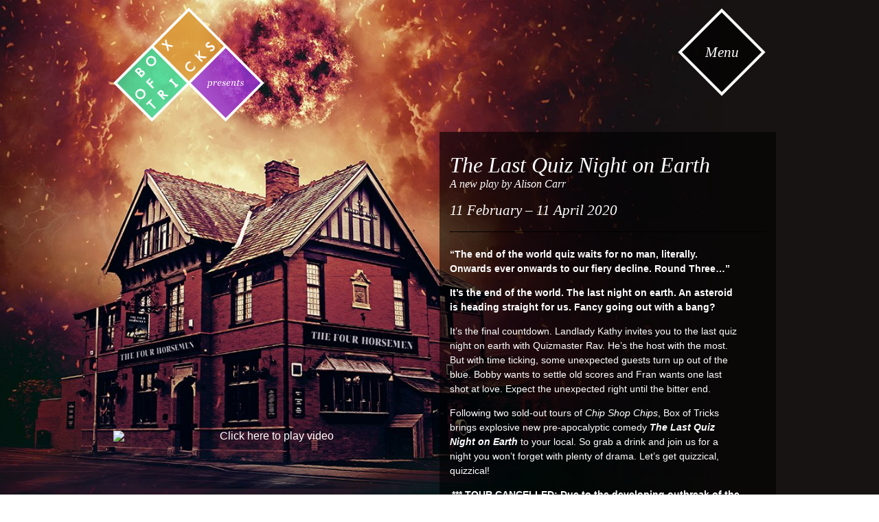

--- FILE ---
content_type: text/html; charset=UTF-8
request_url: https://boxoftrickstheatre.co.uk/production/last-quiz-night-earth/
body_size: 27382
content:
<!doctype html>
<!--[if lte IE 9]>
<html class="lte-ie9 no-svg">
<![endif]-->
<!--[if !IE]>
<html class="no-svg">
<![endif]-->
<head>
<meta charset="utf-8">
<meta name="viewport" content="width=device-width, initial-scale=1">
<title>  The Last Quiz Night on Earth</title>
<!--[if lte IE 9]>
<script src="http://html5shim.googlecode.com/svn/trunk/html5.js"></script>
<![endif]-->
<link rel="apple-touch-icon" sizes="57x57" href="https://boxoftrickstheatre.co.uk/favicons/apple-touch-icon-57x57.png">
<link rel="apple-touch-icon" sizes="60x60" href="https://boxoftrickstheatre.co.uk/favicons/apple-touch-icon-60x60.png">
<link rel="apple-touch-icon" sizes="72x72" href="https://boxoftrickstheatre.co.uk/favicons/apple-touch-icon-72x72.png">
<link rel="apple-touch-icon" sizes="76x76" href="https://boxoftrickstheatre.co.uk/favicons/apple-touch-icon-76x76.png">
<link rel="apple-touch-icon" sizes="114x114" href="https://boxoftrickstheatre.co.uk/favicons/apple-touch-icon-114x114.png">
<link rel="apple-touch-icon" sizes="120x120" href="https://boxoftrickstheatre.co.uk/favicons/apple-touch-icon-120x120.png">
<link rel="apple-touch-icon" sizes="144x144" href="https://boxoftrickstheatre.co.uk/favicons/apple-touch-icon-144x144.png">
<link rel="apple-touch-icon" sizes="152x152" href="https://boxoftrickstheatre.co.uk/favicons/apple-touch-icon-152x152.png">
<link rel="apple-touch-icon" sizes="180x180" href="https://boxoftrickstheatre.co.uk/favicons/apple-touch-icon-180x180.png">
<link rel="icon" type="image/png" href="https://boxoftrickstheatre.co.uk/favicons/favicon-32x32.png" sizes="32x32">
<link rel="icon" type="image/png" href="https://boxoftrickstheatre.co.uk/favicons/favicon-194x194.png" sizes="194x194">
<link rel="icon" type="image/png" href="https://boxoftrickstheatre.co.uk/favicons/favicon-96x96.png" sizes="96x96">
<link rel="icon" type="image/png" href="https://boxoftrickstheatre.co.uk/favicons/android-chrome-192x192.png" sizes="192x192">
<link rel="icon" type="image/png" href="https://boxoftrickstheatre.co.uk/favicons/favicon-16x16.png" sizes="16x16">
<link rel="manifest" href="https://boxoftrickstheatre.co.uk/favicons/manifest.json">
<meta name="msapplication-TileColor" content="#ffffff">
<meta name="msapplication-TileImage" content="https://boxoftrickstheatre.co.uk/favicons/mstile-144x144.png">
<meta name="theme-color" content="#ffffff">
<meta name='robots' content='max-image-preview:large' />
<link rel='dns-prefetch' href='//ajax.googleapis.com' />
<link rel='dns-prefetch' href='//maxcdn.bootstrapcdn.com' />
<!-- <link rel='stylesheet' id='sbi_styles-css' href='/wp-content/plugins/instagram-feed/css/sbi-styles.css' type='text/css' media='all' /> -->
<!-- <link rel='stylesheet' id='wp-block-library-css' href='https://boxoftrickstheatre.co.uk/wp-includes/css/dist/block-library/style.css' type='text/css' media='all' /> -->
<link rel="stylesheet" type="text/css" href="/wp-content/cache/wpfc-minified/6ms467pj/3xnic.css" media="all"/>
<style id='widget-for-eventbrite-api-display-eventbrite-events-style-inline-css' type='text/css'>
</style>
<!-- <link rel='stylesheet' id='classic-theme-styles-css' href='https://boxoftrickstheatre.co.uk/wp-includes/css/classic-themes.css' type='text/css' media='all' /> -->
<link rel="stylesheet" type="text/css" href="/wp-content/cache/wpfc-minified/979j7hvh/bgliq.css" media="all"/>
<style id='global-styles-inline-css' type='text/css'>
body{--wp--preset--color--black: #000000;--wp--preset--color--cyan-bluish-gray: #abb8c3;--wp--preset--color--white: #ffffff;--wp--preset--color--pale-pink: #f78da7;--wp--preset--color--vivid-red: #cf2e2e;--wp--preset--color--luminous-vivid-orange: #ff6900;--wp--preset--color--luminous-vivid-amber: #fcb900;--wp--preset--color--light-green-cyan: #7bdcb5;--wp--preset--color--vivid-green-cyan: #00d084;--wp--preset--color--pale-cyan-blue: #8ed1fc;--wp--preset--color--vivid-cyan-blue: #0693e3;--wp--preset--color--vivid-purple: #9b51e0;--wp--preset--gradient--vivid-cyan-blue-to-vivid-purple: linear-gradient(135deg,rgba(6,147,227,1) 0%,rgb(155,81,224) 100%);--wp--preset--gradient--light-green-cyan-to-vivid-green-cyan: linear-gradient(135deg,rgb(122,220,180) 0%,rgb(0,208,130) 100%);--wp--preset--gradient--luminous-vivid-amber-to-luminous-vivid-orange: linear-gradient(135deg,rgba(252,185,0,1) 0%,rgba(255,105,0,1) 100%);--wp--preset--gradient--luminous-vivid-orange-to-vivid-red: linear-gradient(135deg,rgba(255,105,0,1) 0%,rgb(207,46,46) 100%);--wp--preset--gradient--very-light-gray-to-cyan-bluish-gray: linear-gradient(135deg,rgb(238,238,238) 0%,rgb(169,184,195) 100%);--wp--preset--gradient--cool-to-warm-spectrum: linear-gradient(135deg,rgb(74,234,220) 0%,rgb(151,120,209) 20%,rgb(207,42,186) 40%,rgb(238,44,130) 60%,rgb(251,105,98) 80%,rgb(254,248,76) 100%);--wp--preset--gradient--blush-light-purple: linear-gradient(135deg,rgb(255,206,236) 0%,rgb(152,150,240) 100%);--wp--preset--gradient--blush-bordeaux: linear-gradient(135deg,rgb(254,205,165) 0%,rgb(254,45,45) 50%,rgb(107,0,62) 100%);--wp--preset--gradient--luminous-dusk: linear-gradient(135deg,rgb(255,203,112) 0%,rgb(199,81,192) 50%,rgb(65,88,208) 100%);--wp--preset--gradient--pale-ocean: linear-gradient(135deg,rgb(255,245,203) 0%,rgb(182,227,212) 50%,rgb(51,167,181) 100%);--wp--preset--gradient--electric-grass: linear-gradient(135deg,rgb(202,248,128) 0%,rgb(113,206,126) 100%);--wp--preset--gradient--midnight: linear-gradient(135deg,rgb(2,3,129) 0%,rgb(40,116,252) 100%);--wp--preset--duotone--dark-grayscale: url('#wp-duotone-dark-grayscale');--wp--preset--duotone--grayscale: url('#wp-duotone-grayscale');--wp--preset--duotone--purple-yellow: url('#wp-duotone-purple-yellow');--wp--preset--duotone--blue-red: url('#wp-duotone-blue-red');--wp--preset--duotone--midnight: url('#wp-duotone-midnight');--wp--preset--duotone--magenta-yellow: url('#wp-duotone-magenta-yellow');--wp--preset--duotone--purple-green: url('#wp-duotone-purple-green');--wp--preset--duotone--blue-orange: url('#wp-duotone-blue-orange');--wp--preset--font-size--small: 13px;--wp--preset--font-size--medium: 20px;--wp--preset--font-size--large: 36px;--wp--preset--font-size--x-large: 42px;--wp--preset--spacing--20: 0.44rem;--wp--preset--spacing--30: 0.67rem;--wp--preset--spacing--40: 1rem;--wp--preset--spacing--50: 1.5rem;--wp--preset--spacing--60: 2.25rem;--wp--preset--spacing--70: 3.38rem;--wp--preset--spacing--80: 5.06rem;--wp--preset--shadow--natural: 6px 6px 9px rgba(0, 0, 0, 0.2);--wp--preset--shadow--deep: 12px 12px 50px rgba(0, 0, 0, 0.4);--wp--preset--shadow--sharp: 6px 6px 0px rgba(0, 0, 0, 0.2);--wp--preset--shadow--outlined: 6px 6px 0px -3px rgba(255, 255, 255, 1), 6px 6px rgba(0, 0, 0, 1);--wp--preset--shadow--crisp: 6px 6px 0px rgba(0, 0, 0, 1);}:where(.is-layout-flex){gap: 0.5em;}body .is-layout-flow > .alignleft{float: left;margin-inline-start: 0;margin-inline-end: 2em;}body .is-layout-flow > .alignright{float: right;margin-inline-start: 2em;margin-inline-end: 0;}body .is-layout-flow > .aligncenter{margin-left: auto !important;margin-right: auto !important;}body .is-layout-constrained > .alignleft{float: left;margin-inline-start: 0;margin-inline-end: 2em;}body .is-layout-constrained > .alignright{float: right;margin-inline-start: 2em;margin-inline-end: 0;}body .is-layout-constrained > .aligncenter{margin-left: auto !important;margin-right: auto !important;}body .is-layout-constrained > :where(:not(.alignleft):not(.alignright):not(.alignfull)){max-width: var(--wp--style--global--content-size);margin-left: auto !important;margin-right: auto !important;}body .is-layout-constrained > .alignwide{max-width: var(--wp--style--global--wide-size);}body .is-layout-flex{display: flex;}body .is-layout-flex{flex-wrap: wrap;align-items: center;}body .is-layout-flex > *{margin: 0;}:where(.wp-block-columns.is-layout-flex){gap: 2em;}.has-black-color{color: var(--wp--preset--color--black) !important;}.has-cyan-bluish-gray-color{color: var(--wp--preset--color--cyan-bluish-gray) !important;}.has-white-color{color: var(--wp--preset--color--white) !important;}.has-pale-pink-color{color: var(--wp--preset--color--pale-pink) !important;}.has-vivid-red-color{color: var(--wp--preset--color--vivid-red) !important;}.has-luminous-vivid-orange-color{color: var(--wp--preset--color--luminous-vivid-orange) !important;}.has-luminous-vivid-amber-color{color: var(--wp--preset--color--luminous-vivid-amber) !important;}.has-light-green-cyan-color{color: var(--wp--preset--color--light-green-cyan) !important;}.has-vivid-green-cyan-color{color: var(--wp--preset--color--vivid-green-cyan) !important;}.has-pale-cyan-blue-color{color: var(--wp--preset--color--pale-cyan-blue) !important;}.has-vivid-cyan-blue-color{color: var(--wp--preset--color--vivid-cyan-blue) !important;}.has-vivid-purple-color{color: var(--wp--preset--color--vivid-purple) !important;}.has-black-background-color{background-color: var(--wp--preset--color--black) !important;}.has-cyan-bluish-gray-background-color{background-color: var(--wp--preset--color--cyan-bluish-gray) !important;}.has-white-background-color{background-color: var(--wp--preset--color--white) !important;}.has-pale-pink-background-color{background-color: var(--wp--preset--color--pale-pink) !important;}.has-vivid-red-background-color{background-color: var(--wp--preset--color--vivid-red) !important;}.has-luminous-vivid-orange-background-color{background-color: var(--wp--preset--color--luminous-vivid-orange) !important;}.has-luminous-vivid-amber-background-color{background-color: var(--wp--preset--color--luminous-vivid-amber) !important;}.has-light-green-cyan-background-color{background-color: var(--wp--preset--color--light-green-cyan) !important;}.has-vivid-green-cyan-background-color{background-color: var(--wp--preset--color--vivid-green-cyan) !important;}.has-pale-cyan-blue-background-color{background-color: var(--wp--preset--color--pale-cyan-blue) !important;}.has-vivid-cyan-blue-background-color{background-color: var(--wp--preset--color--vivid-cyan-blue) !important;}.has-vivid-purple-background-color{background-color: var(--wp--preset--color--vivid-purple) !important;}.has-black-border-color{border-color: var(--wp--preset--color--black) !important;}.has-cyan-bluish-gray-border-color{border-color: var(--wp--preset--color--cyan-bluish-gray) !important;}.has-white-border-color{border-color: var(--wp--preset--color--white) !important;}.has-pale-pink-border-color{border-color: var(--wp--preset--color--pale-pink) !important;}.has-vivid-red-border-color{border-color: var(--wp--preset--color--vivid-red) !important;}.has-luminous-vivid-orange-border-color{border-color: var(--wp--preset--color--luminous-vivid-orange) !important;}.has-luminous-vivid-amber-border-color{border-color: var(--wp--preset--color--luminous-vivid-amber) !important;}.has-light-green-cyan-border-color{border-color: var(--wp--preset--color--light-green-cyan) !important;}.has-vivid-green-cyan-border-color{border-color: var(--wp--preset--color--vivid-green-cyan) !important;}.has-pale-cyan-blue-border-color{border-color: var(--wp--preset--color--pale-cyan-blue) !important;}.has-vivid-cyan-blue-border-color{border-color: var(--wp--preset--color--vivid-cyan-blue) !important;}.has-vivid-purple-border-color{border-color: var(--wp--preset--color--vivid-purple) !important;}.has-vivid-cyan-blue-to-vivid-purple-gradient-background{background: var(--wp--preset--gradient--vivid-cyan-blue-to-vivid-purple) !important;}.has-light-green-cyan-to-vivid-green-cyan-gradient-background{background: var(--wp--preset--gradient--light-green-cyan-to-vivid-green-cyan) !important;}.has-luminous-vivid-amber-to-luminous-vivid-orange-gradient-background{background: var(--wp--preset--gradient--luminous-vivid-amber-to-luminous-vivid-orange) !important;}.has-luminous-vivid-orange-to-vivid-red-gradient-background{background: var(--wp--preset--gradient--luminous-vivid-orange-to-vivid-red) !important;}.has-very-light-gray-to-cyan-bluish-gray-gradient-background{background: var(--wp--preset--gradient--very-light-gray-to-cyan-bluish-gray) !important;}.has-cool-to-warm-spectrum-gradient-background{background: var(--wp--preset--gradient--cool-to-warm-spectrum) !important;}.has-blush-light-purple-gradient-background{background: var(--wp--preset--gradient--blush-light-purple) !important;}.has-blush-bordeaux-gradient-background{background: var(--wp--preset--gradient--blush-bordeaux) !important;}.has-luminous-dusk-gradient-background{background: var(--wp--preset--gradient--luminous-dusk) !important;}.has-pale-ocean-gradient-background{background: var(--wp--preset--gradient--pale-ocean) !important;}.has-electric-grass-gradient-background{background: var(--wp--preset--gradient--electric-grass) !important;}.has-midnight-gradient-background{background: var(--wp--preset--gradient--midnight) !important;}.has-small-font-size{font-size: var(--wp--preset--font-size--small) !important;}.has-medium-font-size{font-size: var(--wp--preset--font-size--medium) !important;}.has-large-font-size{font-size: var(--wp--preset--font-size--large) !important;}.has-x-large-font-size{font-size: var(--wp--preset--font-size--x-large) !important;}
.wp-block-navigation a:where(:not(.wp-element-button)){color: inherit;}
:where(.wp-block-columns.is-layout-flex){gap: 2em;}
.wp-block-pullquote{font-size: 1.5em;line-height: 1.6;}
</style>
<!-- <link rel='stylesheet' id='cptch_stylesheet-css' href='/wp-content/plugins/captcha/css/style.css' type='text/css' media='all' /> -->
<!-- <link rel='stylesheet' id='dashicons-css' href='https://boxoftrickstheatre.co.uk/wp-includes/css/dashicons.css' type='text/css' media='all' /> -->
<!-- <link rel='stylesheet' id='cptch_desktop_style-css' href='/wp-content/plugins/captcha/css/desktop_style.css' type='text/css' media='all' /> -->
<!-- <link rel='stylesheet' id='contact-form-7-css' href='/wp-content/plugins/contact-form-7/includes/css/styles.css' type='text/css' media='all' /> -->
<!-- <link rel='stylesheet' id='cntctfrm_form_style-css' href='/wp-content/plugins/contact-form-plugin/css/form_style.css' type='text/css' media='all' /> -->
<!-- <link rel='stylesheet' id='page-list-style-css' href='/wp-content/plugins/page-list/css/page-list.css' type='text/css' media='all' /> -->
<!-- <link rel='stylesheet' id='cff-css' href='/wp-content/plugins/custom-facebook-feed/assets/css/cff-style.min.css' type='text/css' media='all' /> -->
<link rel="stylesheet" type="text/css" href="/wp-content/cache/wpfc-minified/2z44vytl/3xnib.css" media="all"/>
<link rel='stylesheet' id='sb-font-awesome-css' href='https://maxcdn.bootstrapcdn.com/font-awesome/4.7.0/css/font-awesome.min.css' type='text/css' media='all' />
<!-- <link rel='stylesheet' id='widget-for-eventbrite-api-css' href='/wp-content/plugins/widget-for-eventbrite-api/frontend/css/frontend.css' type='text/css' media='all' /> -->
<!-- <link rel='stylesheet' id='reset-css' href='/wp-content/themes/boxoftricks/styles/reset.css' type='text/css' media='all' /> -->
<!-- <link rel='stylesheet' id='bootstrap-css' href='/wp-content/themes/boxoftricks/styles/bootstrap.min.css' type='text/css' media='all' /> -->
<!-- <link rel='stylesheet' id='style-css' href='/wp-content/themes/boxoftricks/style.css?v=3' type='text/css' media='all' /> -->
<!-- <link rel='stylesheet' id='dflip-style-css' href='/wp-content/plugins/3d-flipbook-dflip-lite/assets/css/dflip.min.css' type='text/css' media='all' /> -->
<!-- <link rel='stylesheet' id='lightbox_css-css' href='/wp-content/themes/boxoftricks/styles/lightbox.css' type='text/css' media='all' /> -->
<link rel="stylesheet" type="text/css" href="/wp-content/cache/wpfc-minified/8yg24aje/3xnht.css" media="all"/>
<script src='/wp-content/cache/wpfc-minified/2az53a4k/p2aa.js' type="text/javascript"></script>
<!-- <script type='text/javascript' src='https://boxoftrickstheatre.co.uk/wp-includes/js/tinymce/tinymce.min.js' id='wp-tinymce-root-js'></script> -->
<!-- <script type='text/javascript' src='https://boxoftrickstheatre.co.uk/wp-includes/js/tinymce/plugins/compat3x/plugin.min.js' id='wp-tinymce-js'></script> -->
<script type='text/javascript' src='//ajax.googleapis.com/ajax/libs/jquery/1.11.1/jquery.min.js' id='jquery-js'></script>
<script src='/wp-content/cache/wpfc-minified/8u5ox9l0/hkl6h.js' type="text/javascript"></script>
<!-- <script type='text/javascript' src='https://boxoftrickstheatre.co.uk/wp-includes/js/jquery/ui/core.js' id='jquery-ui-core-js'></script> -->
<!-- <script type='text/javascript' src='https://boxoftrickstheatre.co.uk/wp-includes/js/jquery/ui/mouse.js' id='jquery-ui-mouse-js'></script> -->
<!-- <script type='text/javascript' src='https://boxoftrickstheatre.co.uk/wp-includes/js/jquery/ui/resizable.js' id='jquery-ui-resizable-js'></script> -->
<!-- <script type='text/javascript' src='https://boxoftrickstheatre.co.uk/wp-includes/js/jquery/ui/draggable.js' id='jquery-ui-draggable-js'></script> -->
<!-- <script type='text/javascript' src='https://boxoftrickstheatre.co.uk/wp-includes/js/jquery/ui/controlgroup.js' id='jquery-ui-controlgroup-js'></script> -->
<!-- <script type='text/javascript' src='https://boxoftrickstheatre.co.uk/wp-includes/js/jquery/ui/checkboxradio.js' id='jquery-ui-checkboxradio-js'></script> -->
<!-- <script type='text/javascript' src='https://boxoftrickstheatre.co.uk/wp-includes/js/jquery/ui/button.js' id='jquery-ui-button-js'></script> -->
<!-- <script type='text/javascript' src='https://boxoftrickstheatre.co.uk/wp-includes/js/jquery/ui/dialog.js' id='jquery-ui-dialog-js'></script> -->
<script type='text/javascript' id='widget-for-eventbrite-api-js-extra'>
/* <![CDATA[ */
var wfea_frontend = {"ajaxurl":"https:\/\/boxoftrickstheatre.co.uk\/wp-admin\/admin-ajax.php","nonce":"27ddb196fb"};
/* ]]> */
</script>
<script src='/wp-content/cache/wpfc-minified/2d4617e/bgliq.js' type="text/javascript"></script>
<!-- <script type='text/javascript' src='/wp-content/plugins/widget-for-eventbrite-api/frontend/js/frontend.js' id='widget-for-eventbrite-api-js'></script> -->
<link rel="https://api.w.org/" href="https://boxoftrickstheatre.co.uk/wp-json/" /><link rel="EditURI" type="application/rsd+xml" title="RSD" href="https://boxoftrickstheatre.co.uk/xmlrpc.php?rsd" />
<link rel="wlwmanifest" type="application/wlwmanifest+xml" href="https://boxoftrickstheatre.co.uk/wp-includes/wlwmanifest.xml" />
<meta name="generator" content="WordPress 6.2" />
<link rel="canonical" href="https://boxoftrickstheatre.co.uk/production/last-quiz-night-earth/" />
<link rel='shortlink' href='https://boxoftrickstheatre.co.uk/?p=4648' />
<link rel="alternate" type="application/json+oembed" href="https://boxoftrickstheatre.co.uk/wp-json/oembed/1.0/embed?url=https%3A%2F%2Fboxoftrickstheatre.co.uk%2Fproduction%2Flast-quiz-night-earth%2F" />
<link rel="alternate" type="text/xml+oembed" href="https://boxoftrickstheatre.co.uk/wp-json/oembed/1.0/embed?url=https%3A%2F%2Fboxoftrickstheatre.co.uk%2Fproduction%2Flast-quiz-night-earth%2F&#038;format=xml" />
<noscript><style>.lazyload[data-src]{display:none !important;}</style></noscript><style>.lazyload{background-image:none !important;}.lazyload:before{background-image:none !important;}</style><link rel="icon" href="/wp-content/uploads/2021/02/favicon-194x194-150x150.png" sizes="32x32" />
<link rel="icon" href="/wp-content/uploads/2021/02/favicon-194x194.png" sizes="192x192" />
<link rel="apple-touch-icon" href="/wp-content/uploads/2021/02/favicon-194x194.png" />
<meta name="msapplication-TileImage" content="/wp-content/uploads/2021/02/favicon-194x194.png" />
<style>
.bigDonate {
position: relative;
}
.bigDonate span {
position: relative;
z-index:2;
}
.bigDonate::after {
position: absolute;
z-index:1;
top: 0;
bottom: 0;
left: 0;
right: 0;
background-color: rgba(0,0,0,0.35);
content: "";
}
@media (min-width: 1025px) {
.svg svg.logo {  
margin-left: 0;
}
.dark.menu--button {
right: 34px;   
}
}
@media (max-width: 1024px) {
.svg svg.logo {
width: 164px;
height: 125px;   
margin-left: 13px;
}
}
@media (max-width: 640px) {
.svg svg.logo {
width: 86px;
height: 66px;   
margin-left: -2px;
}
}
.dark.menu--button {
top: 15px;
}
.content--spaced p {
max-width:100%;
}
@media (max-width: 768px) {
.playwrights .page-title {
margin-top: 2rem;
}
}
@media (min-width: 641px) {
.playwrights .page-title {
margin-top: 0;
padding: 0 160px;
}
}
@media (min-width: 768px) {
.playwrights .page-title {
font-size: 2.6rem;
padding: 0 180px;
}
}
@media (min-width: 1024px) {
.playwrights .block-header {
min-height: 190px;
}
}
</style>
</head>
<body class="production">
<div class="menu-overlay"></div>
<nav class="nav-main">
<div class="container">
<div class="menu">
<ul>
<li class="page_item page-item-105 rotate hangout dark contrast border--thick center">
<a href="https://boxoftrickstheatre.co.uk/productions/" class="rotate--negative">
<span class="h3">Productions</span>
</a>
</li>
<li class="page_item page-item-136 rotate hangout dark contrast border--thick center">
<a href="https://boxoftrickstheatre.co.uk/news/" class="rotate--negative">
<span class="h3">News</span>
</a>
</li>
<li class="page_item page-item-55 rotate hangout dark contrast border--thick center">
<a href="https://boxoftrickstheatre.co.uk/playmakers/" class="rotate--negative">
<span class="h3">PlayMakers</span>
</a>
</li>
<li class="page_item page-item-81 rotate hangout dark contrast border--thick center">
<a href="https://boxoftrickstheatre.co.uk/about-us/" class="rotate--negative">
<span class="h3">About Us</span>
</a>
</li>
<li class="page_item page-item-22 rotate hangout dark contrast border--thick center">
<a href="https://boxoftrickstheatre.co.uk/engagement/" class="rotate--negative">
<span class="h3">Engagement</span>
</a>
</li>
<li class="page_item page-item-118 page_item_has_children rotate hangout dark contrast border--thick center">
<a href="https://boxoftrickstheatre.co.uk/support-us/" class="rotate--negative">
<span class="h3">Support Us</span>
</a>
</li>
<li class="page_item page-item-158 rotate hangout dark contrast border--thick center">
<a href="https://boxoftrickstheatre.co.uk/contact-us/" class="rotate--negative">
<span class="h3">Contact Us</span>
</a>
</li>
<li class="page_item-social twitter rotate dark contrast border--thick center">                     
<a href="https://twitter.com/bottc" class="rotate--negative" target="_blank">                       
<span class="sprite__ui sprite__ui--twitter-white"></span>                  
</a>                
</li>               
<li class="page_item-social facebook rotate dark contrast border--thick center">                    
<a href="https://www.facebook.com/boxoftrickstheatre" class="rotate--negative" target="_blank">   
<span class="sprite__ui sprite__ui--facebook-white"></span>                     
</a>                
</li>               
<li class="page_item-social youtube rotate dark contrast border--thick center">                     
<a href="https://www.youtube.com/user/boxoftrickstheatre" class="rotate--negative" target="_blank">
<span class="sprite__ui sprite__ui--youtube-white"></span>                  
</a>                
</li>               
<li class="page_item-social instagram rotate dark contrast border--thick center">                    
<a href="https://www.instagram.com/boxoftrickstheatre/" class="rotate--negative" target="_blank">
<span class="sprite__ui sprite__ui--instagram-white"></span>                     
</a>                
</li>
</ul>
</div>
</div>
</nav>
<div class="wrapper">
<header class="page--header">
<div class="container">
<a href="https://boxoftrickstheatre.co.uk">
<svg xmlns="http://www.w3.org/2000/svg" viewBox="0 196.1 595.3 454.8" enable-background="new 0 196.1 595.3 454.8" class="logo"><path fill="#000000" d="M297.6 208.1l140.6 140.6-140.6 140.6-140.6-140.6 140.6-140.6z" id="sq1"/><path fill="#000000" d="M152.6 353.1l140.6 140.6-140.6 140.6-140.6-140.6 140.6-140.6z" id="sq2"/><path fill="#000000" d="M443.5 353.1l140.6 140.6-140.6 140.5-140.6-140.5 140.6-140.6z" id="sq3"/><path fill="#fff" d="M587.8 486.3l-137.7-137.7-7.3-7.3-137.9-137.9-7.3-7.3-7.3 7.3-137.8 137.9-.4.4-6.9 6.9-137.9 137.7-7.3 7.3 7.3 7.3 137.7 137.7 7.3 7.3 7.3-7.3 137.7-137.7 137.7 137.7 7.3 7.3 7.3-7.3 137.7-137.7 7.3-7.3-6.8-7.3zm-290.2-275.6l137.7 137.7-137.7 137.7-137.9-137.5 137.9-137.9zm-145.1 420.8l-137.9-137.8 137.7-137.7 137.7 137.7-137.5 137.8zm290.3-.2l-137.7-137.7 137.7-137.7 137.7 137.7-137.7 137.7zm-325.1-166.1c2.5-2.5 4.2-4.5 4.9-5.8.7-1.5 1.3-2.9 1.3-4.4 0-1.5-.4-2.9-.9-4.2-.5-1.5-1.5-2.5-2.5-3.6-1.8-1.8-3.8-2.9-6-3.1-1.6-.2-3.3 0-4.7.7.4-1.3.5-2.4.2-3.6-.4-1.6-1.3-3.3-2.7-4.7-1.3-1.3-2.5-2.2-4-2.7s-2.9-.7-4.5-.5c-1.1.2-2.4.7-3.5 1.5-1.1.7-2.5 2-4.5 4l-6.9 6.9 26.9 26.9 6.9-7.4zm-5.3-3.3l-1.1 1.1-7.6-7.6 2.4-2.4c.9-.9 1.6-1.5 2.2-1.8.5-.4 1.1-.7 1.6-.9.9-.2 1.8-.4 2.7 0 .9.2 1.6.7 2.5 1.5.7.7 1.1 1.5 1.5 2.2.2.7.4 1.6.2 2.4-.2.7-.5 1.5-1.1 2.2-.9.8-1.8 1.8-3.3 3.3zm-8.2-16.6c-.2 1.3-1.5 2.9-3.3 4.9l-1.3 1.3-6.7-6.7 1.3-1.3c2-2 3.8-3.3 4.9-3.5 1.3-.2 2.4.4 3.8 1.6 1.2 1.4 1.7 2.5 1.3 3.7zm37.3-56.7c-4.9 2-8.9 6.2-10.9 10.9-1.1 2.4-1.6 5.1-1.6 7.6 0 2.7.5 5.3 1.5 7.6.9 2.4 2.4 4.5 4.4 6.5 2 2 4.2 3.5 6.5 4.4 2.4.9 4.9 1.5 7.6 1.5s5.3-.5 7.6-1.6c2.4-1.1 4.7-2.5 6.5-4.4 1.8-1.8 3.5-4 4.4-6.5 1.1-2.4 1.6-5.1 1.6-7.6 0-2.7-.4-5.3-1.5-7.6-.9-2.4-2.4-4.5-4.4-6.5-1.8-1.8-4-3.3-6.5-4.4-2.4-.9-4.9-1.5-7.6-1.5s-5.2.5-7.6 1.6zm-5.6 18.2c0-1.8.4-3.5.9-5.1.7-1.6 1.6-3.1 2.9-4.2 1.3-1.3 2.7-2.2 4.2-2.9 1.6-.7 3.3-.9 4.9-.9 1.8 0 3.5.4 5.1 1.1 1.6.7 3.1 1.6 4.4 2.9 1.3 1.3 2.2 2.7 2.9 4.4.7 1.7 1.1 3.3 1.1 5.1 0 1.8-.4 3.5-.9 5.1-1.3 3.1-4 5.8-7.1 7.1-1.6.7-3.3.9-5.1.9-1.8 0-3.5-.4-5.1-1.1-1.6-.7-3.1-1.6-4.4-2.9-1.3-1.3-2.4-2.7-2.9-4.4-.5-1.7-.9-3.3-.9-5.1zm72.6-86.1l-5.1 5.1 2.5 10.7c.2.7.4 1.5.5 2.2l.4.9c-1.6-.5-2.5-.7-3.1-.9l-10.4-2.7-5.3 5.3 20.6 5.1 5.4 22.7 5.3-5.3-2.9-12.4c-.2-.7-.4-1.5-.5-2.2l-.4-1.1 2.9.9 12.2 3.1 5.5-5.5-22.6-5.6-5-20.3zm-87.5 202.1c-1.8-1.8-4-3.3-6.5-4.4-2.4-.9-4.9-1.5-7.6-1.5-2.7 0-5.3.5-7.6 1.6-4.9 2-8.9 6.2-10.9 10.9-1.1 2.4-1.6 5.1-1.6 7.6 0 2.7.5 5.3 1.5 7.6s2.4 4.5 4.4 6.5c2 2 4.2 3.5 6.5 4.4 2.4.9 4.9 1.5 7.6 1.5s5.3-.5 7.6-1.6c2.4-1.1 4.7-2.5 6.5-4.4 1.8-1.8 3.5-4 4.4-6.5 1.1-2.4 1.6-5.1 1.6-7.6 0-2.7-.4-5.3-1.5-7.6-1-2.3-2.4-4.4-4.4-6.5zm-1.1 14.6c0 1.8-.4 3.5-.9 5.1-1.3 3.1-4 5.8-7.1 7.1-1.6.7-3.3.9-5.1.9-1.8 0-3.5-.4-5.1-1.1s-3.1-1.6-4.4-2.9-2.4-2.7-2.9-4.4c-.7-1.6-1.1-3.3-1.1-5.1s.4-3.5.9-5.1c.7-1.6 1.6-3.1 2.9-4.2 1.3-1.3 2.7-2.2 4.2-2.9 1.6-.7 3.3-.9 4.9-.9 1.8 0 3.5.4 5.1 1.1s3.1 1.6 4.4 2.9c1.3 1.3 2.2 2.7 2.9 4.4.9 1.6 1.3 3.3 1.3 5.1zm23.5-63.7l-15.3 15.3 26.7 26.8 4.9-5-12.2-12.3 10.4-10.2-4.5-4.6-10.4 10.4-5.8-5.8 10.3-10.4-4.1-4.2zm8.7 87.5l-4.4-4.1-18.7 18.7 4.2 4.4 7.1-7 22.5 22.6 4.9-5.1-22.5-22.5 6.9-7zm51.3-6.1l-11.6-11.6 20.4 2.9 5.6-5.6-21.1-2.9c1.5-2 2.2-4.2 2-6.4-.2-2.4-1.5-4.5-3.5-6.7-1.3-1.3-2.5-2.2-4.2-2.7-1.5-.5-3.1-.7-4.5-.5-1.3.2-2.5.5-3.8 1.5-1.3.7-2.7 2-4.5 3.8l-6.2 6.2 26.9 26.9 4.5-4.9zm-11.5-21.5c-.2 1.1-1.5 2.9-3.6 5.1l-.4.4-6.7-6.7.4-.4c2-2 3.8-3.3 5.1-3.5s2.5.4 3.8 1.6c1.3 1.3 1.6 2.4 1.4 3.5zm35.2-46l16.9 17.1-2.8 2.7 5 4.9 5.2-5.3 2.4-2.3 2.9-2.8-5.1-5.1-2.7 2.9-16.9-17.1 2.7-2.7-4.9-4.9-10.6 10.6 5.1 4.9 2.8-2.9zm84.2-41c2.4-1.1 4.7-2.5 6.7-4.7 1.6-1.6 2.9-3.3 3.8-5.1.9-1.8 1.6-3.6 2-5.6v-.2l-5.6-5.6v1.1c-.2 2.4-.7 4.5-1.5 6.4-.9 1.8-2 3.6-3.5 5.1-2.5 2.5-5.6 3.8-8.9 3.6-3.5 0-6.5-1.5-9.3-4.2s-4.2-6-4.4-9.5c0-3.5 1.3-6.5 4-9.5 1.5-1.5 3.1-2.5 4.9-3.3 1.8-.7 3.8-1.3 6-1.5h.9l-4.9-5.5h-.2c-2.2.4-4.4 1.1-6.2 2-1.8.9-3.6 2.2-5.3 3.8-2 2-3.5 4.2-4.5 6.5-1.1 2.4-1.6 4.9-1.6 7.6 0 2.5.5 5.3 1.5 7.6 1.1 2.4 2.5 4.5 4.5 6.5s4.2 3.5 6.5 4.5 4.9 1.6 7.6 1.5c2.4.2 4.9-.4 7.5-1.5zm41.1-40.6l-12.7-12.7 22.3 2.9h.2l6.4-6.3-26.8-3-1.2-22.7-6.2 6.2 1.4 19.1-10.3-10.2-4.9 4.9 26.9 26.8 4.9-5zm20.2-51.3c2.2.2 5.5-.5 9.8-2 .2-.2.7-.2 1.3-.4 3.5-1.3 6-1.3 7.5.2 1.1 1.1 1.6 2.2 1.6 3.6 0 1.3-.7 2.5-1.8 3.8-1.3 1.3-2.5 2-4 2.2-1.3.2-2.7 0-4.2-.9l-.5-.4-2.2 5.8.4.2c2.4 1.5 4.9 2 7.5 1.6 2.5-.4 4.9-1.8 7.3-4 2.7-2.7 4.2-5.6 4.4-8.9.2-3.1-1.1-6-3.6-8.6-1.8-1.8-3.8-2.7-6-2.9-2.2-.2-5.3.4-9.1 1.8-.2 0-.4.2-.7.4-4.2 1.5-6.9 1.6-8.4.2-.9-.9-1.3-1.8-1.3-3.1 0-1.1.5-2.2 1.6-3.3.7-.7 1.6-1.3 2.5-1.5s2-.2 3.3 0l.4.2 1.8-5.8-.4-.2c-2-.9-4-1.1-6.2-.5-2.2.5-4.2 1.8-6.2 3.8-2.4 2.4-3.6 5.1-3.8 8-.2 2.9.9 5.5 3.1 7.6 1.7 2.1 3.7 3 5.9 3.1zm11.1 131.6c-.9 0-1.8.2-2.7.7-.9.5-1.8 1.1-2.5 1.8h-.2c-.2-.7-.4-1.3-.7-1.8-.4-.4-1.1-.5-1.8-.5-.5 0-1.1.2-1.8.4s-1.5.5-2.4.9l-.2 1.1c.2 0 .5-.2.9-.2.4-.2.7-.2.9-.2.7 0 1.1.2 1.3.4.2.2.4.7.4 1.3 0 .4 0 .7-.2 1.3 0 .5-.2.9-.2 1.3l-3.6 16.4c-.2.4-.2.7-.5 1.1-.2.4-.5.5-.9.5l-.9.2h-1.1l-.2 1.1h9.8l.2-1.1c-.4 0-.5 0-.9-.2-.4 0-.7-.2-.9-.2-.4 0-.5-.2-.7-.4-.2-.2-.4-.4-.4-.7v-.5s.2-.5.2-.9l1.1-4.7c.5.4 1.1.7 1.8.9.7.2 1.5.4 2.5.4 1.3 0 2.5-.4 3.6-.9 1.3-.5 2.4-1.5 3.3-2.5.9-1.1 1.6-2.4 2.2-3.6.5-1.5.9-2.9.9-4.5 0-2-.5-3.6-1.5-4.9-1-1.7-3-2-4.8-2zm1.6 10.7c-.4 1.3-.7 2.4-1.5 3.3-.5.9-1.3 1.6-2.2 2.2-.7.5-1.6.9-2.5.9s-1.6-.4-2.4-.9c-.8-.5-1.1-1.3-1.1-1.8l2.2-10c.9-.9 1.8-1.5 2.4-1.8.7-.4 1.3-.5 1.8-.5.7 0 1.3.2 1.8.4.4.2.7.5 1.1 1.1.2.4.4.9.5 1.6.2.5.2 1.3.2 1.8.3 1.2.1 2.6-.3 3.7zm55.5-10.4c-.7-.2-1.3-.4-1.8-.4h-1.5c-2 0-3.6.5-4.9 1.6-1.3 1.1-2 2.4-2 4 0 .7.2 1.3.4 1.8s.5.9 1.1 1.3c.4.4.9.7 1.5.9.5.4 1.1.5 1.6.7 1.3.4 2.2.9 2.7 1.3.5.5.9 1.1.9 2 0 1.1-.4 2-.9 2.5-.7.7-1.6.9-2.9.9-.5 0-1.1 0-1.3-.2-.4-.2-.5-.4-.7-.5-.2-.4-.2-.5-.4-1.1-.2-.4-.4-.7-.5-1.1-.2-.4-.4-.5-.7-.7-.4-.2-.7-.4-1.1-.4-.5 0-.9.2-1.3.5-.4.4-.5.9-.5 1.3 0 1.1.5 1.8 1.8 2.4 1.1.5 2.5.9 4.4.9 2.2 0 3.8-.5 5.3-1.6s2-2.5 2-4.4c0-1.1-.4-2-1.1-2.7s-1.8-1.5-3.5-2c-1.3-.4-2.2-.9-2.7-1.3s-.7-1.1-.7-1.8c0-.9.4-1.6.9-2.2.5-.5 1.5-.9 2.7-.9h.7c.2 0 .4.2.5.2l.4 1.1c.2.4.4.7.5 1.1.2.4.4.5.7.7.4.2.7.4 1.1.4.5 0 .9-.2 1.3-.5.4-.4.5-.9.5-1.3 0-.5-.2-1.1-.5-1.5-.9-.4-1.4-.8-2-1zm11.7 18.1c1.5 0 3.1-.4 4.4-1.3 1.3-.9 2.5-2 3.6-3.5l-1.1-.7c-.9 1.1-1.8 2-2.7 2.7-.9.5-2 .9-3.1.9-1.3 0-2.4-.5-3.1-1.5-.7-.9-1.1-2.4-1.1-4.4 1.3-.2 2.5-.4 3.8-.5 1.1-.2 2.2-.5 3.3-.9 1.5-.5 2.7-1.3 3.5-2.2s1.3-2 1.3-3.3c0-1.1-.4-2-1.3-2.7s-2-1.1-3.8-1.1c-1.5 0-2.9.4-4.2 1.1-1.3.7-2.4 1.6-3.3 2.7s-1.6 2.4-2 3.6c-.5 1.3-.7 2.7-.7 4.2 0 2.2.5 3.8 1.6 4.9 1 1.4 2.7 2 4.9 2zm-.6-14.8c1.3-1.6 2.5-2.4 4-2.4h.7l.7.2.5.5s.2.5.2 1.1c0 1.1-.2 2-.7 2.9-.5.7-1.3 1.5-2.2 2-.7.4-1.6.7-2.5.9-1.1.2-2 .4-2.7.5 0-2.2.7-4.2 2-5.7zm49.5 13.8c1.1.5 2.5.9 4.4.9 2.2 0 3.8-.5 5.3-1.6s2-2.5 2-4.4c0-1.1-.4-2-1.1-2.7-.7-.7-1.8-1.5-3.5-2-1.3-.4-2.2-.9-2.7-1.3s-.7-1.1-.7-1.8c0-.9.4-1.6.9-2.2.5-.6 1.5-.9 2.7-.9h.7s.4.2.5.2c.2.4.4.7.4 1.1.2.4.2.7.5 1.1.2.4.4.5.7.7.4.2.7.4 1.1.4.5 0 .9-.2 1.3-.5s.5-.9.5-1.3c0-.5-.2-1.1-.5-1.5-.4-.4-.9-.7-1.5-.9-.7-.2-1.3-.4-1.8-.4h-1.5c-2 0-3.6.5-4.9 1.6-1.3 1.1-2 2.4-2 4 0 .7.2 1.3.4 1.8s.5.9 1.1 1.3c.4.4.9.7 1.5.9.5.4 1.1.5 1.5.7 1.3.4 2.2.9 2.7 1.3.5.5.9 1.1.9 2 0 1.1-.4 2-.9 2.5-.7.7-1.6.9-2.9.9-.5 0-1.1 0-1.3-.2-.4-.2-.5-.4-.7-.5-.2-.4-.2-.5-.4-1.1-.2-.4-.4-.7-.5-1.1-.2-.4-.4-.5-.7-.7-.4-.2-.7-.4-1.1-.4-.5 0-.9.2-1.3.5-.4.4-.5.9-.5 1.3-.4.9.1 1.8 1.4 2.3zm-35.1-15.2c.7 0 1.1.2 1.3.4.2.2.4.7.4 1.3 0 .4 0 .7-.2 1.3-.2.6-.2.9-.2 1.3l-2.7 11.5h3.3l3.1-13.1c.7-.9 1.6-1.6 2.5-2 .9-.5 1.6-.7 2.4-.7.7 0 1.3.2 1.6.7.4.5.5 1.1.5 1.8 0 .2 0 .5-.2.9 0 .4-.2.9-.4 1.5l-1.8 6.5c-.2.4-.2.7-.2 1.1v.9c0 .7.2 1.3.7 1.8.5.5 1.3.7 2.2.7.5 0 1.3-.2 1.8-.4s1.5-.5 2.5-.9l.2-1.1c-.2 0-.5.2-.9.2s-.7.2-.9.2c-.7 0-1.1-.2-1.5-.4-.4-.2-.4-.7-.4-1.5 0-.4 0-.7.2-1.1.2-.5.2-.9.4-1.3l1.5-5.6.4-1.6s.2-.9.2-1.1c0-1.1-.4-2-.9-2.5-.7-.7-1.5-.9-2.7-.9-1.3 0-2.4.2-3.3.7-.9.5-2 1.3-3.3 2.4h-.2c0-.9-.2-1.6-.7-2.2-.4-.5-1.1-.7-2-.7-.5 0-1.1.2-1.8.4s-1.5.5-2.5.9l-.2 1.1c.2 0 .5-.2.9-.2.3-.3.7-.3.9-.3zm-44.8 6.9c1.5-.5 2.7-1.3 3.5-2.2.7-.9 1.1-2 1.1-3.3 0-1.1-.4-2-1.3-2.7s-2-1.1-3.8-1.1c-1.5 0-2.9.4-4.2 1.1-1.3.7-2.4 1.6-3.3 2.7s-1.6 2.4-2 3.6c-.5 1.3-.7 2.7-.7 4.2 0 2.2.5 3.8 1.6 4.9 1.1 1.1 2.7 1.8 4.7 1.8 1.5 0 2.9-.4 4.4-1.3 1.5-.9 2.5-2 3.6-3.5l-1.1-.7c-.9 1.1-1.8 2-2.7 2.7-.9.5-2 .9-3.1.9-1.3 0-2.4-.5-3.1-1.5-.7-.9-1.1-2.4-1.1-4.4 1.3-.2 2.5-.4 3.8-.5 1.6 0 2.6-.4 3.7-.7zm-6.9.3c.4-2.4 1.1-4.2 2.4-5.8 1.3-1.6 2.5-2.4 4-2.4h.7l.7.2.5.5s.2.5.2 1.1c0 1.1-.2 2-.7 2.9-.5.7-1.3 1.5-2.2 2-.7.4-1.6.7-2.5.9-.9.3-2.4.5-3.1.6zm-6.5-8.9c-.2-.2-.5-.4-.9-.5s-.7-.2-1.1-.2c-.7 0-1.6.2-2.4.7-.7.5-1.8 1.3-3.3 2.5h-.2c0-1.1-.2-1.8-.5-2.4-.4-.5-1.1-.7-2-.7-.5 0-1.1.2-1.8.4s-1.5.5-2.4.9l-.2 1.1c.2 0 .5-.2.9-.2s.7-.2.9-.2c.7 0 1.1.2 1.3.4.2.2.4.7.4 1.3 0 .4 0 .7-.2 1.3-.2.6-.2.9-.2 1.3l-2.5 11.5h3.3l2.9-12.7 1.8-1.8 1.6-1.1c.5-.2.9-.4 1.1-.4.4 0 .5-.2.7-.2-.2.4-.4.9-.5 1.3-.2.5-.2.9-.2 1.3s.2.7.5 1.1c.4.4.7.5 1.5.5.5 0 .9 0 1.1-.2.2-.2.5-.4.7-.7.2-.2.4-.5.4-.9.2-.4.2-.7.2-1.1 0-.5 0-1.1-.2-1.5-.4-.2-.5-.4-.7-.8zm79.8 13.5l-.2.9v.7c0 .9.2 1.5.7 2 .5.4 1.3.7 2.5.7.9 0 1.8-.2 2.5-.4s1.5-.5 2.4-.9l.4-1.3c-.4.2-.7.2-1.3.4-.5 0-.9.2-1.3.2-.9 0-1.5-.2-1.8-.4-.4-.2-.5-.7-.5-1.5 0-.4 0-.7.2-1.1l.2-1.3 2.4-9.8h4.9l.4-1.6h-4.9l1.3-5.3h-3.3l-1.3 5.3h-3.3l-.4 1.6h3.1l-2.7 11.8z"/></svg>
<svg version="1.1" class="logo logo--home" xmlns="http://www.w3.org/2000/svg" xmlns:xlink="http://www.w3.org/1999/xlink" x="0px" y="0px" viewBox="0 384.9 595.3 457" enable-background="new 0 384.9 595.3 457" xml:space="preserve">
<path id="sq1" fill="#000000" d="M297.6,401.7l140.6,140.6L297.6,682.8L157,542.2L297.6,401.7z"/>
<path id="sq2" fill="#000000" d="M152.6,546.6l140.6,140.6L152.6,827.8L12,687.2L152.6,546.6L152.6,546.6z"/>
<path id="sq3" fill="#000000" d="M443.5,546.6l140.6,140.6L443.5,827.7L302.9,687.2L443.5,546.6L443.5,546.6z"/>
<path fill="#FFFFFF" d="M587.8,679.8L450.1,542.1l-7.3-7.3L304.9,397l-7.3-7.3l-7.3,7.3L152.5,534.8l-0.4,0.4l-6.9,6.9L7.3,679.8
L0,687.1l7.3,7.3L145,832.1l7.3,7.3l7.3-7.3l137.7-137.7L435,832.1l7.3,7.3l7.3-7.3l137.7-137.7l7.3-7.3L587.8,679.8L587.8,679.8z
M297.6,404.3l137.7,137.7L297.6,679.6L159.7,542.1L297.6,404.3z M152.5,825L14.6,687.2l137.7-137.7L290,687.2L152.5,825z
M442.8,824.8L305.1,687.1l137.7-137.7l137.7,137.7L442.8,824.8L442.8,824.8z M117.7,658.7c2.5-2.5,4.2-4.5,4.9-5.8
c0.7-1.5,1.3-2.9,1.3-4.4s-0.4-2.9-0.9-4.2c-0.5-1.5-1.5-2.5-2.5-3.6c-1.8-1.8-3.8-2.9-6-3.1c-1.6-0.2-3.3,0-4.7,0.7
c0.4-1.3,0.5-2.4,0.2-3.6c-0.4-1.6-1.3-3.3-2.7-4.7c-1.3-1.3-2.5-2.2-4-2.7c-1.5-0.5-2.9-0.7-4.5-0.5c-1.1,0.2-2.4,0.7-3.5,1.5
c-1.1,0.7-2.5,2-4.5,4l-6.9,6.9l26.9,26.9L117.7,658.7L117.7,658.7z M112.4,655.4l-1.1,1.1l-7.6-7.6l2.4-2.4
c0.9-0.9,1.6-1.5,2.2-1.8c0.5-0.4,1.1-0.7,1.6-0.9c0.9-0.2,1.8-0.4,2.7,0c0.9,0.2,1.6,0.7,2.5,1.5c0.7,0.7,1.1,1.5,1.5,2.2
c0.2,0.7,0.4,1.6,0.2,2.4c-0.2,0.7-0.5,1.5-1.1,2.2C114.8,652.9,113.9,653.9,112.4,655.4L112.4,655.4z M104.2,638.8
c-0.2,1.3-1.5,2.9-3.3,4.9l-1.3,1.3l-6.7-6.7l1.3-1.3c2-2,3.8-3.3,4.9-3.5c1.3-0.2,2.4,0.4,3.8,1.6
C104.1,636.5,104.6,637.6,104.2,638.8z M141.5,582.1c-4.9,2-8.9,6.2-10.9,10.9c-1.1,2.4-1.6,5.1-1.6,7.6c0,2.7,0.5,5.3,1.5,7.6
c0.9,2.4,2.4,4.5,4.4,6.5c2,2,4.2,3.5,6.5,4.4c2.4,0.9,4.9,1.5,7.6,1.5s5.3-0.5,7.6-1.6c2.4-1.1,4.7-2.5,6.5-4.4
c1.8-1.8,3.5-4,4.4-6.5c1.1-2.4,1.6-5.1,1.6-7.6c0-2.7-0.4-5.3-1.5-7.6c-0.9-2.4-2.4-4.5-4.4-6.5c-1.8-1.8-4-3.3-6.5-4.4
c-2.4-0.9-4.9-1.5-7.6-1.5S143.9,581,141.5,582.1z M135.9,600.3c0-1.8,0.4-3.5,0.9-5.1c0.7-1.6,1.6-3.1,2.9-4.2
c1.3-1.3,2.7-2.2,4.2-2.9c1.6-0.7,3.3-0.9,4.9-0.9c1.8,0,3.5,0.4,5.1,1.1c1.6,0.7,3.1,1.6,4.4,2.9c1.3,1.3,2.2,2.7,2.9,4.4
c0.7,1.7,1.1,3.3,1.1,5.1c0,1.8-0.4,3.5-0.9,5.1c-1.3,3.1-4,5.8-7.1,7.1c-1.6,0.7-3.3,0.9-5.1,0.9c-1.8,0-3.5-0.4-5.1-1.1
c-1.6-0.7-3.1-1.6-4.4-2.9c-1.3-1.3-2.4-2.7-2.9-4.4S135.9,602.1,135.9,600.3L135.9,600.3z M208.5,514.2l-5.1,5.1l2.5,10.7
c0.2,0.7,0.4,1.5,0.5,2.2l0.4,0.9c-1.6-0.5-2.5-0.7-3.1-0.9l-10.4-2.7l-5.3,5.3l20.6,5.1l5.4,22.7l5.3-5.3l-2.9-12.4
c-0.2-0.7-0.4-1.5-0.5-2.2l-0.4-1.1l2.9,0.9l12.2,3.1l5.5-5.5l-22.6-5.6L208.5,514.2L208.5,514.2z M121,716.3
c-1.8-1.8-4-3.3-6.5-4.4c-2.4-0.9-4.9-1.5-7.6-1.5c-2.7,0-5.3,0.5-7.6,1.6c-4.9,2-8.9,6.2-10.9,10.9c-1.1,2.4-1.6,5.1-1.6,7.6
c0,2.7,0.5,5.3,1.5,7.6c1,2.3,2.4,4.5,4.4,6.5s4.2,3.5,6.5,4.4c2.4,0.9,4.9,1.5,7.6,1.5s5.3-0.5,7.6-1.6c2.4-1.1,4.7-2.5,6.5-4.4
c1.8-1.8,3.5-4,4.4-6.5c1.1-2.4,1.6-5.1,1.6-7.6c0-2.7-0.4-5.3-1.5-7.6C124.4,720.5,123,718.4,121,716.3z M119.9,730.9
c0,1.8-0.4,3.5-0.9,5.1c-1.3,3.1-4,5.8-7.1,7.1c-1.6,0.7-3.3,0.9-5.1,0.9c-1.8,0-3.5-0.4-5.1-1.1s-3.1-1.6-4.4-2.9
c-1.3-1.3-2.4-2.7-2.9-4.4c-0.7-1.6-1.1-3.3-1.1-5.1s0.4-3.5,0.9-5.1c0.7-1.6,1.6-3.1,2.9-4.2c1.3-1.3,2.7-2.2,4.2-2.9
c1.6-0.7,3.3-0.9,4.9-0.9c1.8,0,3.5,0.4,5.1,1.1c1.6,0.7,3.1,1.6,4.4,2.9c1.3,1.3,2.2,2.7,2.9,4.4
C119.5,727.4,119.9,729.1,119.9,730.9L119.9,730.9z M143.4,667.2l-15.3,15.3l26.7,26.8l4.9-5L147.5,692l10.4-10.2l-4.5-4.6
L143,687.6l-5.8-5.8l10.3-10.4L143.4,667.2L143.4,667.2z M152.1,754.7l-4.4-4.1L129,769.3l4.2,4.4l7.1-7l22.5,22.6l4.9-5.1
l-22.5-22.5L152.1,754.7L152.1,754.7z M203.4,748.6L191.8,737l20.4,2.9l5.6-5.6l-21.1-2.9c1.5-2,2.2-4.2,2-6.4
c-0.2-2.4-1.5-4.5-3.5-6.7c-1.3-1.3-2.5-2.2-4.2-2.7c-1.5-0.5-3.1-0.7-4.5-0.5c-1.3,0.2-2.5,0.5-3.8,1.5c-1.3,0.7-2.7,2-4.5,3.8
l-6.2,6.2l26.9,26.9L203.4,748.6L203.4,748.6z M191.9,727.1c-0.2,1.1-1.5,2.9-3.6,5.1l-0.4,0.4l-6.7-6.7l0.4-0.4
c2-2,3.8-3.3,5.1-3.5c1.3-0.2,2.5,0.4,3.8,1.6C191.8,724.9,192.1,726,191.9,727.1L191.9,727.1z M227.1,681.1l16.9,17.1l-2.8,2.7
l5,4.9l5.2-5.3l2.4-2.3l2.9-2.8l-5.1-5.1l-2.7,2.9L232,676.1l2.7-2.7l-4.9-4.9l-10.6,10.6l5.1,4.9L227.1,681.1L227.1,681.1z
M311.3,640.1c2.4-1.1,4.7-2.5,6.7-4.7c1.6-1.6,2.9-3.3,3.8-5.1c0.9-1.8,1.6-3.6,2-5.6v-0.2l-5.6-5.6v1.1c-0.2,2.4-0.7,4.5-1.5,6.4
c-0.9,1.8-2,3.6-3.5,5.1c-2.5,2.5-5.6,3.8-8.9,3.6c-3.5,0-6.5-1.5-9.3-4.2c-2.8-2.7-4.2-6-4.4-9.5c0-3.5,1.3-6.5,4-9.5
c1.5-1.5,3.1-2.5,4.9-3.3c1.8-0.7,3.8-1.3,6-1.5h0.9l-4.9-5.5h-0.2c-2.2,0.4-4.4,1.1-6.2,2c-1.8,0.9-3.6,2.2-5.3,3.8
c-2,2-3.5,4.2-4.5,6.5c-1.1,2.4-1.6,4.9-1.6,7.6c0,2.5,0.5,5.3,1.5,7.6c1.1,2.4,2.5,4.5,4.5,6.5s4.2,3.5,6.5,4.5
c2.3,1,4.9,1.6,7.6,1.5C306.2,641.8,308.7,641.2,311.3,640.1L311.3,640.1z M352.4,599.5l-12.7-12.7l22.3,2.9h0.2l6.4-6.3l-26.8-3
l-1.2-22.7l-6.2,6.2l1.4,19.1l-10.3-10.2l-4.9,4.9l26.9,26.8L352.4,599.5L352.4,599.5z M372.6,548.2c2.2,0.2,5.5-0.5,9.8-2
c0.2-0.2,0.7-0.2,1.3-0.4c3.5-1.3,6-1.3,7.5,0.2c1.1,1.1,1.6,2.2,1.6,3.6c0,1.3-0.7,2.5-1.8,3.8c-1.3,1.3-2.5,2-4,2.2
c-1.3,0.2-2.7,0-4.2-0.9l-0.5-0.4l-2.2,5.8l0.4,0.2c2.4,1.5,4.9,2,7.5,1.6c2.5-0.4,4.9-1.8,7.3-4c2.7-2.7,4.2-5.6,4.4-8.9
c0.2-3.1-1.1-6-3.6-8.6c-1.8-1.8-3.8-2.7-6-2.9c-2.2-0.2-5.3,0.4-9.1,1.8c-0.2,0-0.4,0.2-0.7,0.4c-4.2,1.5-6.9,1.6-8.4,0.2
c-0.9-0.9-1.3-1.8-1.3-3.1c0-1.1,0.5-2.2,1.6-3.3c0.7-0.7,1.6-1.3,2.5-1.5s2-0.2,3.3,0l0.4,0.2l1.8-5.8l-0.4-0.2
c-2-0.9-4-1.1-6.2-0.5c-2.2,0.5-4.2,1.8-6.2,3.8c-2.4,2.4-3.6,5.1-3.8,8c-0.2,2.9,0.9,5.5,3.1,7.6
C368.4,547.2,370.4,548.1,372.6,548.2L372.6,548.2z"/>
<path id="path4520-9" fill="#FFFFFF" d="
M443.3,638.9c-0.4,0-0.8,0.2-1.1,0.5L394,687.5c-0.7,0.7-0.7,1.9,0,2.6c0.3,0.3,0.8,0.5,1.3,0.5h10.2V725c0,1,0.8,1.9,1.9,1.9H420
h17.4h12h17.9h12.2c1,0,1.9-0.8,1.9-1.9v-34.2h10.2c1,0,1.9-0.8,1.9-1.9c0-0.5-0.2-1-0.5-1.3l-11.7-11.7v-16.1c0-1-0.8-1.9-1.9-1.9
h-7.9c-1,0-1.9,0.8-1.9,1.9v4.4l-24.7-24.7C444.4,639,443.8,638.8,443.3,638.9z" id="home-icon"/>
</svg>
<img src="[data-uri]" width="220" height="166" alt="Box Of Tricks Logo" class="logo-fallback lazyload" data-src="/wp-content/themes/boxoftricks/images/logo-fallback.gif" decoding="async" data-eio-rwidth="220" data-eio-rheight="166"><noscript><img src="/wp-content/themes/boxoftricks/images/logo-fallback.gif" width="220" height="166" alt="Box Of Tricks Logo" class="logo-fallback" data-eio="l"></noscript>                    </a>
<div class="rotate hangout dark contrast border--thick menu--button" id="menu--button">
<div class="rotate--negative">
<span class="h3 hidden-xs menu-menu">
Menu
</span>
<span class="visible-xs">
=
</span>
<span class="h3 hidden-xs menu-close">
Close
</span>
</div>
</div>
</div>
</header><!-- /header -->
<div id="fb-root"></div>
<script>(function(d, s, id) {
var js, fjs = d.getElementsByTagName(s)[0];
if (d.getElementById(id)) return;
js = d.createElement(s); js.id = id;
js.src = "//connect.facebook.net/en_GB/sdk.js#xfbml=1&version=v2.0";
fjs.parentNode.insertBefore(js, fjs);
}(document, 'script', 'facebook-jssdk'));</script>
</div><!-- Close grey wrapper -->
<script>
$("body").attr("id", "last-quiz-night-earth");
</script>
<div class="wrapper wrapper--white">
<div class="container">
<div class="row">
<div class="col-sm-6 production-image" data-color="#dd9933">
<img width="1435" height="800" src="[data-uri]" class="attachment-post-thumbnail size-post-thumbnail wp-post-image lazyload" alt="" decoding="async"   data-src="/wp-content/uploads/2019/11/Masthead-e1573467797323.jpg" data-srcset="/wp-content/uploads/2019/11/Masthead-e1573467797323.jpg 1435w, /wp-content/uploads/2019/11/Masthead-e1573467797323-300x167.jpg 300w, /wp-content/uploads/2019/11/Masthead-e1573467797323-768x428.jpg 768w, /wp-content/uploads/2019/11/Masthead-e1573467797323-1024x571.jpg 1024w" data-sizes="auto" data-eio-rwidth="1435" data-eio-rheight="800" /><noscript><img width="1435" height="800" src="/wp-content/uploads/2019/11/Masthead-e1573467797323.jpg" class="attachment-post-thumbnail size-post-thumbnail wp-post-image" alt="" decoding="async" srcset="/wp-content/uploads/2019/11/Masthead-e1573467797323.jpg 1435w, /wp-content/uploads/2019/11/Masthead-e1573467797323-300x167.jpg 300w, /wp-content/uploads/2019/11/Masthead-e1573467797323-768x428.jpg 768w, /wp-content/uploads/2019/11/Masthead-e1573467797323-1024x571.jpg 1024w" sizes="(max-width: 1435px) 100vw, 1435px" data-eio="l" /></noscript>							<div class="videoWrapper hidden-xs">
<button class="video-play sprite__ui sprite__ui-video-play" data-url="https://www.youtube.com/embed/LYQ-VGXwupE?autohide=1&autoplay=1"></button>
<img src="[data-uri]" alt="Click here to play video" class="video-thumbnail lazyload" data-src="http://img.youtube.com/vi/LYQ-VGXwupE/hqdefault.jpg" decoding="async"><noscript><img src="http://img.youtube.com/vi/LYQ-VGXwupE/hqdefault.jpg" alt="Click here to play video" class="video-thumbnail" data-eio="l"></noscript>
<iframe width="560" height="315" src="about:blank" frameborder="0" allowfullscreen></iframe>
</div>
<h5 style="margin:1em 0;" class="text-xs-left hidden-xs"><strong>Video Gallery</strong></h5>
<div class="row">
<div class="col-sm-6 hidden-xs gallery-video-container">
<div class="videoWrapper">
<button class="video-play gallery-video sprite__ui sprite__ui-video-play" data-url="https://www.youtube.com/embed/FzTMdAbSCq4?autohide=1&autoplay=1"></button>
<img src="[data-uri]" alt="Click here to play video" class="video-thumbnail lazyload" data-src="http://img.youtube.com/vi/FzTMdAbSCq4/hqdefault.jpg" decoding="async"><noscript><img src="http://img.youtube.com/vi/FzTMdAbSCq4/hqdefault.jpg" alt="Click here to play video" class="video-thumbnail" data-eio="l"></noscript>
<iframe width="128" height="115" src="about:blank" frameborder="0" allowfullscreen></iframe>
</div>
</div>
<div class="col-sm-6 hidden-xs gallery-video-container">
<div class="videoWrapper">
<button class="video-play gallery-video sprite__ui sprite__ui-video-play" data-url="https://www.youtube.com/embed/XgCfchUmauU?autohide=1&autoplay=1"></button>
<img src="[data-uri]" alt="Click here to play video" class="video-thumbnail lazyload" data-src="http://img.youtube.com/vi/XgCfchUmauU/hqdefault.jpg" decoding="async"><noscript><img src="http://img.youtube.com/vi/XgCfchUmauU/hqdefault.jpg" alt="Click here to play video" class="video-thumbnail" data-eio="l"></noscript>
<iframe width="128" height="115" src="about:blank" frameborder="0" allowfullscreen></iframe>
</div>
</div>
</div>
<div class="row hidden-xs">
<div class="col-xs-12">
<h5 class="text-xs-left" style="margin-top:2em;"><strong>Photo Gallery</strong></h5>
<div class="gallery">
<div class="gallery-image">
<a href="/wp-content/uploads/2019/11/DressRehearsal-TheLastQuizNightonEarth-BoxofTricksTheatre-11Feb20-DecoyMedia-1-19-scaled.jpg" data-lightbox="image-gallery" data-title="(c) Alex Mead, Decoy Media">
<img src="[data-uri]" data-src="/wp-content/uploads/2019/11/DressRehearsal-TheLastQuizNightonEarth-BoxofTricksTheatre-11Feb20-DecoyMedia-1-19-300x216.jpg" decoding="async" class="lazyload" data-eio-rwidth="300" data-eio-rheight="216"><noscript><img src="/wp-content/uploads/2019/11/DressRehearsal-TheLastQuizNightonEarth-BoxofTricksTheatre-11Feb20-DecoyMedia-1-19-300x216.jpg" data-eio="l"></noscript>
</a>
</div>
<div class="gallery-image">
<a href="/wp-content/uploads/2019/11/DressRehearsal-TheLastQuizNightonEarth-BoxofTricksTheatre-11Feb20-DecoyMedia-1-62-scaled.jpg" data-lightbox="image-gallery" data-title="(c) Alex Mead, Decoy Media">
<img src="[data-uri]" data-src="/wp-content/uploads/2019/11/DressRehearsal-TheLastQuizNightonEarth-BoxofTricksTheatre-11Feb20-DecoyMedia-1-62-300x216.jpg" decoding="async" class="lazyload" data-eio-rwidth="300" data-eio-rheight="216"><noscript><img src="/wp-content/uploads/2019/11/DressRehearsal-TheLastQuizNightonEarth-BoxofTricksTheatre-11Feb20-DecoyMedia-1-62-300x216.jpg" data-eio="l"></noscript>
</a>
</div>
<div class="gallery-image">
<a href="/wp-content/uploads/2019/11/DressRehearsal-TheLastQuizNightonEarth-BoxofTricksTheatre-11Feb20-DecoyMedia-1-69-scaled.jpg" data-lightbox="image-gallery" data-title="(c) Alex Mead, Decoy Media">
<img src="[data-uri]" data-src="/wp-content/uploads/2019/11/DressRehearsal-TheLastQuizNightonEarth-BoxofTricksTheatre-11Feb20-DecoyMedia-1-69-300x216.jpg" decoding="async" class="lazyload" data-eio-rwidth="300" data-eio-rheight="216"><noscript><img src="/wp-content/uploads/2019/11/DressRehearsal-TheLastQuizNightonEarth-BoxofTricksTheatre-11Feb20-DecoyMedia-1-69-300x216.jpg" data-eio="l"></noscript>
</a>
</div>
<div class="gallery-image">
<a href="/wp-content/uploads/2019/11/DressRehearsal-TheLastQuizNightonEarth-BoxofTricksTheatre-11Feb20-DecoyMedia-1-83-scaled.jpg" data-lightbox="image-gallery" data-title="(c) Alex Mead, Decoy Media">
<img src="[data-uri]" data-src="/wp-content/uploads/2019/11/DressRehearsal-TheLastQuizNightonEarth-BoxofTricksTheatre-11Feb20-DecoyMedia-1-83-300x216.jpg" decoding="async" class="lazyload" data-eio-rwidth="300" data-eio-rheight="216"><noscript><img src="/wp-content/uploads/2019/11/DressRehearsal-TheLastQuizNightonEarth-BoxofTricksTheatre-11Feb20-DecoyMedia-1-83-300x216.jpg" data-eio="l"></noscript>
</a>
</div>
<div class="gallery-image">
<a href="/wp-content/uploads/2019/11/DressRehearsal-TheLastQuizNightonEarth-BoxofTricksTheatre-11Feb20-DecoyMedia-1-81-scaled.jpg" data-lightbox="image-gallery" data-title="(c) Alex Mead, Decoy Media">
<img src="[data-uri]" data-src="/wp-content/uploads/2019/11/DressRehearsal-TheLastQuizNightonEarth-BoxofTricksTheatre-11Feb20-DecoyMedia-1-81-300x216.jpg" decoding="async" class="lazyload" data-eio-rwidth="300" data-eio-rheight="216"><noscript><img src="/wp-content/uploads/2019/11/DressRehearsal-TheLastQuizNightonEarth-BoxofTricksTheatre-11Feb20-DecoyMedia-1-81-300x216.jpg" data-eio="l"></noscript>
</a>
</div>
<div class="gallery-image">
<a href="/wp-content/uploads/2019/11/DressRehearsal-TheLastQuizNightonEarth-BoxofTricksTheatre-11Feb20-DecoyMedia-1-82-scaled.jpg" data-lightbox="image-gallery" data-title="(c) Alex Mead, Decoy Media">
<img src="[data-uri]" data-src="/wp-content/uploads/2019/11/DressRehearsal-TheLastQuizNightonEarth-BoxofTricksTheatre-11Feb20-DecoyMedia-1-82-300x216.jpg" decoding="async" class="lazyload" data-eio-rwidth="300" data-eio-rheight="216"><noscript><img src="/wp-content/uploads/2019/11/DressRehearsal-TheLastQuizNightonEarth-BoxofTricksTheatre-11Feb20-DecoyMedia-1-82-300x216.jpg" data-eio="l"></noscript>
</a>
</div>
<div class="gallery-image">
<a href="/wp-content/uploads/2019/11/DressRehearsal-TheLastQuizNightonEarth-BoxofTricksTheatre-11Feb20-DecoyMedia-1-87-scaled.jpg" data-lightbox="image-gallery" data-title="(c) Alex Mead, Decoy Media">
<img src="[data-uri]" data-src="/wp-content/uploads/2019/11/DressRehearsal-TheLastQuizNightonEarth-BoxofTricksTheatre-11Feb20-DecoyMedia-1-87-300x216.jpg" decoding="async" class="lazyload" data-eio-rwidth="300" data-eio-rheight="216"><noscript><img src="/wp-content/uploads/2019/11/DressRehearsal-TheLastQuizNightonEarth-BoxofTricksTheatre-11Feb20-DecoyMedia-1-87-300x216.jpg" data-eio="l"></noscript>
</a>
</div>
<div class="gallery-image">
<a href="/wp-content/uploads/2019/11/DressRehearsal-TheLastQuizNightonEarth-BoxofTricksTheatre-11Feb20-DecoyMedia-1-89-scaled.jpg" data-lightbox="image-gallery" data-title="(c) Alex Mead, Decoy Media">
<img src="[data-uri]" data-src="/wp-content/uploads/2019/11/DressRehearsal-TheLastQuizNightonEarth-BoxofTricksTheatre-11Feb20-DecoyMedia-1-89-300x216.jpg" decoding="async" class="lazyload" data-eio-rwidth="300" data-eio-rheight="216"><noscript><img src="/wp-content/uploads/2019/11/DressRehearsal-TheLastQuizNightonEarth-BoxofTricksTheatre-11Feb20-DecoyMedia-1-89-300x216.jpg" data-eio="l"></noscript>
</a>
</div>
<div class="gallery-image">
<a href="/wp-content/uploads/2019/11/DressRehearsal-TheLastQuizNightonEarth-BoxofTricksTheatre-11Feb20-DecoyMedia-1-91-scaled.jpg" data-lightbox="image-gallery" data-title="(c) Alex Mead, Decoy Media">
<img src="[data-uri]" data-src="/wp-content/uploads/2019/11/DressRehearsal-TheLastQuizNightonEarth-BoxofTricksTheatre-11Feb20-DecoyMedia-1-91-300x216.jpg" decoding="async" class="lazyload" data-eio-rwidth="300" data-eio-rheight="216"><noscript><img src="/wp-content/uploads/2019/11/DressRehearsal-TheLastQuizNightonEarth-BoxofTricksTheatre-11Feb20-DecoyMedia-1-91-300x216.jpg" data-eio="l"></noscript>
</a>
</div>
<div class="gallery-image">
<a href="/wp-content/uploads/2019/11/DressRehearsal-TheLastQuizNightonEarth-BoxofTricksTheatre-11Feb20-DecoyMedia-1-111-scaled.jpg" data-lightbox="image-gallery" data-title="(c) Alex Mead, Decoy Media">
<img src="[data-uri]" data-src="/wp-content/uploads/2019/11/DressRehearsal-TheLastQuizNightonEarth-BoxofTricksTheatre-11Feb20-DecoyMedia-1-111-300x216.jpg" decoding="async" class="lazyload" data-eio-rwidth="300" data-eio-rheight="216"><noscript><img src="/wp-content/uploads/2019/11/DressRehearsal-TheLastQuizNightonEarth-BoxofTricksTheatre-11Feb20-DecoyMedia-1-111-300x216.jpg" data-eio="l"></noscript>
</a>
</div>
<div class="gallery-image">
<a href="/wp-content/uploads/2019/11/DressRehearsal-TheLastQuizNightonEarth-BoxofTricksTheatre-11Feb20-DecoyMedia-1-93-scaled.jpg" data-lightbox="image-gallery" data-title="(c) Alex Mead, Decoy Media">
<img src="[data-uri]" data-src="/wp-content/uploads/2019/11/DressRehearsal-TheLastQuizNightonEarth-BoxofTricksTheatre-11Feb20-DecoyMedia-1-93-300x216.jpg" decoding="async" class="lazyload" data-eio-rwidth="300" data-eio-rheight="216"><noscript><img src="/wp-content/uploads/2019/11/DressRehearsal-TheLastQuizNightonEarth-BoxofTricksTheatre-11Feb20-DecoyMedia-1-93-300x216.jpg" data-eio="l"></noscript>
</a>
</div>
<div class="gallery-image">
<a href="/wp-content/uploads/2019/11/DressRehearsal-TheLastQuizNightonEarth-BoxofTricksTheatre-11Feb20-DecoyMedia-1-116-scaled.jpg" data-lightbox="image-gallery" data-title="(c) Alex Mead, Decoy Media">
<img src="[data-uri]" data-src="/wp-content/uploads/2019/11/DressRehearsal-TheLastQuizNightonEarth-BoxofTricksTheatre-11Feb20-DecoyMedia-1-116-300x216.jpg" decoding="async" class="lazyload" data-eio-rwidth="300" data-eio-rheight="216"><noscript><img src="/wp-content/uploads/2019/11/DressRehearsal-TheLastQuizNightonEarth-BoxofTricksTheatre-11Feb20-DecoyMedia-1-116-300x216.jpg" data-eio="l"></noscript>
</a>
</div>
<div class="gallery-image">
<a href="/wp-content/uploads/2019/11/DressRehearsal-TheLastQuizNightonEarth-BoxofTricksTheatre-11Feb20-DecoyMedia-1-128-scaled.jpg" data-lightbox="image-gallery" data-title="(c) Alex Mead, Decoy Media">
<img src="[data-uri]" data-src="/wp-content/uploads/2019/11/DressRehearsal-TheLastQuizNightonEarth-BoxofTricksTheatre-11Feb20-DecoyMedia-1-128-300x216.jpg" decoding="async" class="lazyload" data-eio-rwidth="300" data-eio-rheight="216"><noscript><img src="/wp-content/uploads/2019/11/DressRehearsal-TheLastQuizNightonEarth-BoxofTricksTheatre-11Feb20-DecoyMedia-1-128-300x216.jpg" data-eio="l"></noscript>
</a>
</div>
<div class="gallery-image">
<a href="/wp-content/uploads/2019/11/DressRehearsal-TheLastQuizNightonEarth-BoxofTricksTheatre-11Feb20-DecoyMedia-1-127-scaled.jpg" data-lightbox="image-gallery" data-title="(c) Alex Mead, Decoy Media">
<img src="[data-uri]" data-src="/wp-content/uploads/2019/11/DressRehearsal-TheLastQuizNightonEarth-BoxofTricksTheatre-11Feb20-DecoyMedia-1-127-300x216.jpg" decoding="async" class="lazyload" data-eio-rwidth="300" data-eio-rheight="216"><noscript><img src="/wp-content/uploads/2019/11/DressRehearsal-TheLastQuizNightonEarth-BoxofTricksTheatre-11Feb20-DecoyMedia-1-127-300x216.jpg" data-eio="l"></noscript>
</a>
</div>
<div class="gallery-image">
<a href="/wp-content/uploads/2019/11/DressRehearsal-TheLastQuizNightonEarth-BoxofTricksTheatre-11Feb20-DecoyMedia-1-130-scaled.jpg" data-lightbox="image-gallery" data-title="(c) Alex Mead, Decoy Media">
<img src="[data-uri]" data-src="/wp-content/uploads/2019/11/DressRehearsal-TheLastQuizNightonEarth-BoxofTricksTheatre-11Feb20-DecoyMedia-1-130-300x216.jpg" decoding="async" class="lazyload" data-eio-rwidth="300" data-eio-rheight="216"><noscript><img src="/wp-content/uploads/2019/11/DressRehearsal-TheLastQuizNightonEarth-BoxofTricksTheatre-11Feb20-DecoyMedia-1-130-300x216.jpg" data-eio="l"></noscript>
</a>
</div>
<div class="gallery-image">
<a href="/wp-content/uploads/2019/11/DressRehearsal-TheLastQuizNightonEarth-BoxofTricksTheatre-11Feb20-DecoyMedia-1-142-scaled.jpg" data-lightbox="image-gallery" data-title="(c) Alex Mead, Decoy Media">
<img src="[data-uri]" data-src="/wp-content/uploads/2019/11/DressRehearsal-TheLastQuizNightonEarth-BoxofTricksTheatre-11Feb20-DecoyMedia-1-142-300x216.jpg" decoding="async" class="lazyload" data-eio-rwidth="300" data-eio-rheight="216"><noscript><img src="/wp-content/uploads/2019/11/DressRehearsal-TheLastQuizNightonEarth-BoxofTricksTheatre-11Feb20-DecoyMedia-1-142-300x216.jpg" data-eio="l"></noscript>
</a>
</div>
<div class="gallery-image">
<a href="/wp-content/uploads/2019/11/DressRehearsal-TheLastQuizNightonEarth-BoxofTricksTheatre-11Feb20-DecoyMedia-1-144-scaled.jpg" data-lightbox="image-gallery" data-title="(c) Alex Mead, Decoy Media">
<img src="[data-uri]" data-src="/wp-content/uploads/2019/11/DressRehearsal-TheLastQuizNightonEarth-BoxofTricksTheatre-11Feb20-DecoyMedia-1-144-300x216.jpg" decoding="async" class="lazyload" data-eio-rwidth="300" data-eio-rheight="216"><noscript><img src="/wp-content/uploads/2019/11/DressRehearsal-TheLastQuizNightonEarth-BoxofTricksTheatre-11Feb20-DecoyMedia-1-144-300x216.jpg" data-eio="l"></noscript>
</a>
</div>
<div class="gallery-image">
<a href="/wp-content/uploads/2019/11/DressRehearsal-TheLastQuizNightonEarth-BoxofTricksTheatre-11Feb20-DecoyMedia-1-146-scaled.jpg" data-lightbox="image-gallery" data-title="(c) Alex Mead, Decoy Media">
<img src="[data-uri]" data-src="/wp-content/uploads/2019/11/DressRehearsal-TheLastQuizNightonEarth-BoxofTricksTheatre-11Feb20-DecoyMedia-1-146-300x216.jpg" decoding="async" class="lazyload" data-eio-rwidth="300" data-eio-rheight="216"><noscript><img src="/wp-content/uploads/2019/11/DressRehearsal-TheLastQuizNightonEarth-BoxofTricksTheatre-11Feb20-DecoyMedia-1-146-300x216.jpg" data-eio="l"></noscript>
</a>
</div>
<div class="gallery-image">
<a href="/wp-content/uploads/2019/11/DressRehearsal-TheLastQuizNightonEarth-BoxofTricksTheatre-11Feb20-DecoyMedia-1-140-1-scaled.jpg" data-lightbox="image-gallery" data-title="(c) Alex Mead, Decoy Media">
<img src="[data-uri]" data-src="/wp-content/uploads/2019/11/DressRehearsal-TheLastQuizNightonEarth-BoxofTricksTheatre-11Feb20-DecoyMedia-1-140-1-300x216.jpg" decoding="async" class="lazyload" data-eio-rwidth="300" data-eio-rheight="216"><noscript><img src="/wp-content/uploads/2019/11/DressRehearsal-TheLastQuizNightonEarth-BoxofTricksTheatre-11Feb20-DecoyMedia-1-140-1-300x216.jpg" data-eio="l"></noscript>
</a>
</div>
<div class="gallery-image">
<a href="/wp-content/uploads/2019/11/DressRehearsal-TheLastQuizNightonEarth-BoxofTricksTheatre-11Feb20-DecoyMedia-1-64-2-scaled.jpg" data-lightbox="image-gallery" data-title="(c) Alex Mead, Decoy Media">
<img src="[data-uri]" data-src="/wp-content/uploads/2019/11/DressRehearsal-TheLastQuizNightonEarth-BoxofTricksTheatre-11Feb20-DecoyMedia-1-64-2-300x216.jpg" decoding="async" class="lazyload" data-eio-rwidth="300" data-eio-rheight="216"><noscript><img src="/wp-content/uploads/2019/11/DressRehearsal-TheLastQuizNightonEarth-BoxofTricksTheatre-11Feb20-DecoyMedia-1-64-2-300x216.jpg" data-eio="l"></noscript>
</a>
</div>
<div class="gallery-image">
<a href="/wp-content/uploads/2019/11/DressRehearsal-TheLastQuizNightonEarth-BoxofTricksTheatre-11Feb20-DecoyMedia-1-25-2-scaled.jpg" data-lightbox="image-gallery" data-title="(c) Alex Mead, Decoy Media">
<img src="[data-uri]" data-src="/wp-content/uploads/2019/11/DressRehearsal-TheLastQuizNightonEarth-BoxofTricksTheatre-11Feb20-DecoyMedia-1-25-2-300x216.jpg" decoding="async" class="lazyload" data-eio-rwidth="300" data-eio-rheight="216"><noscript><img src="/wp-content/uploads/2019/11/DressRehearsal-TheLastQuizNightonEarth-BoxofTricksTheatre-11Feb20-DecoyMedia-1-25-2-300x216.jpg" data-eio="l"></noscript>
</a>
</div>
</div>
</div>
</div>
</div>
<article>
<div class="col-sm-6">
<header>
<h2 class="h1">The Last Quiz Night on Earth</h2>
<blockquote>
<h2>A new play by Alison Carr</h2>
<cite></cite>
</blockquote>
<!--
array(4) {
["show_location"]=>
string(20) "The Dukes, Lancaster"
["start_date"]=>
string(2) "10"
["end_date"]=>
string(13) "11 April 2020"
["ticket_url"]=>
string(71) "https://dukeslancaster.org/whats-on/theatre/the-last-quiz-show-on-earth"
}
int(32)
-->
<h3>11 February &ndash; 11 April 2020</h3>
</header><!-- /header -->
<main>
<div class="underline">
<p>
<strong>&ldquo;The end of the world quiz waits for no man, literally. Onwards ever onwards to our fiery decline. Round Three…&rdquo;</strong>
</p>
<p><strong>It’s the end of the world. The last night on earth. An asteroid is heading straight for us. Fancy going out with a bang?</strong></p>
<p>It’s the final countdown. Landlady Kathy invites you to the last quiz night on earth with Quizmaster Rav. He’s the host with the most. But with time ticking, some unexpected guests turn up out of the blue. Bobby wants to settle old scores and Fran wants one last shot at love. Expect the unexpected right until the bitter end.</p>
<p>Following two sold-out tours of <em>Chip Shop Chips</em>, Box of Tricks brings explosive new pre-apocalyptic comedy <strong><em>The Last Quiz Night on Earth</em></strong> to your local. So grab a drink and join us for a night you won’t forget with plenty of drama. Let’s get quizzical, quizzical!</p>
<p style="text-align: center;"><strong>*** TOUR CANCELLED: Due to the developing outbreak of the Coronavirus, and in line with Government advice, we have made the difficult decision to cancel the remaining tour dates of our production of The Last Quiz Night on Earth in order to safeguard the health and wellbeing of our audiences, artists and the wider community. ***<br />
Read full statement <a href="http://boxoftrickstheatre.co.uk/news/tour-cancellation-last-quiz-night-earth/" target="_blank" rel="noopener noreferrer">here</a>.</strong></p>
<p><strong>Supported by:<br />
</strong><img decoding="async" class="alignnone wp-image-2316 lazyload" src="[data-uri]" alt="lottery_Logo_White RGB" width="186" height="50"   data-src="/wp-content/uploads/2016/06/lottery_Logo_White-RGB.png" data-srcset="/wp-content/uploads/2016/06/lottery_Logo_White-RGB.png 1191w, /wp-content/uploads/2016/06/lottery_Logo_White-RGB-300x81.png 300w, /wp-content/uploads/2016/06/lottery_Logo_White-RGB-768x206.png 768w, /wp-content/uploads/2016/06/lottery_Logo_White-RGB-1024x275.png 1024w" data-sizes="auto" data-eio-rwidth="1191" data-eio-rheight="320" /><noscript><img decoding="async" class="alignnone wp-image-2316" src="/wp-content/uploads/2016/06/lottery_Logo_White-RGB.png" alt="lottery_Logo_White RGB" width="186" height="50" srcset="/wp-content/uploads/2016/06/lottery_Logo_White-RGB.png 1191w, /wp-content/uploads/2016/06/lottery_Logo_White-RGB-300x81.png 300w, /wp-content/uploads/2016/06/lottery_Logo_White-RGB-768x206.png 768w, /wp-content/uploads/2016/06/lottery_Logo_White-RGB-1024x275.png 1024w" sizes="(max-width: 186px) 100vw, 186px" data-eio="l" /></noscript><img decoding="async" class="alignnone wp-image-3912 lazyload" src="[data-uri]" alt="The_Granada_Foundation white" width="148" height="40"   data-src="/wp-content/uploads/2018/10/The_Granada_Foundation-white.png" data-srcset="/wp-content/uploads/2018/10/The_Granada_Foundation-white.png 1070w, /wp-content/uploads/2018/10/The_Granada_Foundation-white-300x81.png 300w, /wp-content/uploads/2018/10/The_Granada_Foundation-white-768x208.png 768w, /wp-content/uploads/2018/10/The_Granada_Foundation-white-1024x278.png 1024w" data-sizes="auto" data-eio-rwidth="1070" data-eio-rheight="290" /><noscript><img decoding="async" class="alignnone wp-image-3912" src="/wp-content/uploads/2018/10/The_Granada_Foundation-white.png" alt="The_Granada_Foundation white" width="148" height="40" srcset="/wp-content/uploads/2018/10/The_Granada_Foundation-white.png 1070w, /wp-content/uploads/2018/10/The_Granada_Foundation-white-300x81.png 300w, /wp-content/uploads/2018/10/The_Granada_Foundation-white-768x208.png 768w, /wp-content/uploads/2018/10/The_Granada_Foundation-white-1024x278.png 1024w" sizes="(max-width: 148px) 100vw, 148px" data-eio="l" /></noscript><img decoding="async" class="alignnone wp-image-2318 lazyload" src="[data-uri]" alt="unitytheatretrust-1" width="37" height="40" data-src="/wp-content/uploads/2016/06/unitytheatretrust-1.png" data-eio-rwidth="109" data-eio-rheight="118" /><noscript><img decoding="async" class="alignnone wp-image-2318" src="/wp-content/uploads/2016/06/unitytheatretrust-1.png" alt="unitytheatretrust-1" width="37" height="40" data-eio="l" /></noscript></p>
<p>Press enquiries:<br />
<strong><a href="http://www.billelms.com/" target="_blank" rel="noopener noreferrer">Bill Elms Associates</a> </strong>| <a href="mailto:erica@billelms.com">erica@billelms.com</a> | 0151 708 5158</p>
<p><strong>#LastQuizNight</strong></p>
<div class="fb-share-button" data-href="https://boxoftrickstheatre.co.uk:443/production/last-quiz-night-earth/" data-layout="button"></div>
<a href="https://twitter.com/share" class="twitter-share-button" data-via="bottc">Tweet</a>
<script>!function(d,s,id){var js,fjs=d.getElementsByTagName(s)[0],p=/^http:/.test(d.location)?'http':'https';if(!d.getElementById(id)){js=d.createElement(s);js.id=id;js.src=p+'://platform.twitter.com/widgets.js';fjs.parentNode.insertBefore(js,fjs);}}(document, 'script', 'twitter-wjs');</script>
</div>
<div class="underline">
<blockquote class="review">
<h5>&ldquo;Simple but innovative... The Last Quiz Night on Earth is a fantastic night down the pub and at the theatre and was a joy to experience.&rdquo;</h5>
<cite>★★★★ North West End</cite>
</blockquote>
<blockquote class="review">
<h5>&ldquo;A well-executed piece of drama that is forged seamlessly around an actual quiz... holds up a mirror to human emotions and frailties... With an excellent blend of humour, pathos and quiz-mastery this is a good story, well told. It is a gem of a show. &rdquo;</h5>
<cite>★★★★ Quays Life</cite>
</blockquote>
<blockquote class="review review--extra">
<h5>&ldquo;A fun, innovative slice of a theatre, packed full of comedic set pieces, great one liners and a pinch of high drama... The cast are on fine form... all four have great chemistry... The Last Quiz Night On Earth is a fun, entertaining night out.&rdquo;</h5>
<cite>★★★★ Opening Night</cite>
</blockquote>
<blockquote class="review review--extra">
<h5>&ldquo;Incredibly cohesive, with the story, quiz, and audience interaction blending together with deceptive ease... Alison Carr’s full-of-life script serves up some gentle home truths alongside the humour. With its energetic staging and engaging performances, the show’s two hours fly by... generating a defiantly feel-good force field.&rdquo;</h5>
<cite>Circle & Stalls</cite>
</blockquote>
<a href="#" id="more-reviews" class="alt">
Click to reveal more
</a>
</div>
<h4><strong>Cast Members:</strong></h4>
<div class="clearfix cast-members">
<div class="gallery-image">
<img src="[data-uri]" alt="Shaban Dar" data-src="/wp-content/uploads/2019/11/Shaban-Dar-1-1-125x150.jpg" decoding="async" class="lazyload" data-eio-rwidth="125" data-eio-rheight="150"><noscript><img src="/wp-content/uploads/2019/11/Shaban-Dar-1-1-125x150.jpg" alt="Shaban Dar" data-eio="l"></noscript>
<h4>Shaban Dar</h4>
</div>
<div class="gallery-image">
<img src="[data-uri]" alt="Amy Drake" data-src="/wp-content/uploads/2019/11/Amy-Drake-125x150.jpeg" decoding="async" class="lazyload" data-eio-rwidth="125" data-eio-rheight="150"><noscript><img src="/wp-content/uploads/2019/11/Amy-Drake-125x150.jpeg" alt="Amy Drake" data-eio="l"></noscript>
<h4>Amy Drake</h4>
</div>
<div class="gallery-image">
<img src="[data-uri]" alt="Chris Jack" data-src="/wp-content/uploads/2019/11/Chris-Jack-06-125x150.jpg" decoding="async" class="lazyload" data-eio-rwidth="125" data-eio-rheight="150"><noscript><img src="/wp-content/uploads/2019/11/Chris-Jack-06-125x150.jpg" alt="Chris Jack" data-eio="l"></noscript>
<h4>Chris Jack</h4>
</div>
<div class="gallery-image">
<img src="[data-uri]" alt="Meriel Scholfield" data-src="/wp-content/uploads/2019/11/Meriel-Scholfield-125x150.jpg" decoding="async" class="lazyload" data-eio-rwidth="125" data-eio-rheight="150"><noscript><img src="/wp-content/uploads/2019/11/Meriel-Scholfield-125x150.jpg" alt="Meriel Scholfield" data-eio="l"></noscript>
<h4>Meriel Scholfield</h4>
</div>
</div>
<br>
<h4><strong>Creative Team:</strong></h4>
<br>
<div class="clearfix underline">
<p>
<strong>Director:</strong>&nbsp;<span>Hannah Tyrrell-Pinder</span>
<strong>Designer:</strong>&nbsp;<span>Katie Scott</span>
<br>																	
<strong>Sound Designer:</strong>&nbsp;<span>Chris James</span>
<strong>Associate Producer:</strong>&nbsp;<span>Max Emmerson</span>
<br>																	
<strong>Audience & Marketing Associate:</strong>&nbsp;<span>Al Lockhart-Morley</span>
<strong>Production Manager:</strong>&nbsp;<span>Alice Longson</span>
<br>																	
<strong>Assistant Director:</strong>&nbsp;<span>Kitty Ball</span>
<strong>Press :</strong>&nbsp;<span>Bill Elms Associates</span>
<br>																</p>
</div>
<div class="visible-xs">
<h2 class="sub-title" style="border-top:0">Photo Gallery</h2>
<div class="gallery" style="overflow:hidden">
<div class="gallery-image">
<a href="/wp-content/uploads/2019/11/DressRehearsal-TheLastQuizNightonEarth-BoxofTricksTheatre-11Feb20-DecoyMedia-1-19-scaled.jpg" data-lightbox="image-gallery" data-title="(c) Alex Mead, Decoy Media">
<img src="[data-uri]" data-src="/wp-content/uploads/2019/11/DressRehearsal-TheLastQuizNightonEarth-BoxofTricksTheatre-11Feb20-DecoyMedia-1-19-300x216.jpg" decoding="async" class="lazyload" data-eio-rwidth="300" data-eio-rheight="216"><noscript><img src="/wp-content/uploads/2019/11/DressRehearsal-TheLastQuizNightonEarth-BoxofTricksTheatre-11Feb20-DecoyMedia-1-19-300x216.jpg" data-eio="l"></noscript>
</a>
</div>
<div class="gallery-image">
<a href="/wp-content/uploads/2019/11/DressRehearsal-TheLastQuizNightonEarth-BoxofTricksTheatre-11Feb20-DecoyMedia-1-62-scaled.jpg" data-lightbox="image-gallery" data-title="(c) Alex Mead, Decoy Media">
<img src="[data-uri]" data-src="/wp-content/uploads/2019/11/DressRehearsal-TheLastQuizNightonEarth-BoxofTricksTheatre-11Feb20-DecoyMedia-1-62-300x216.jpg" decoding="async" class="lazyload" data-eio-rwidth="300" data-eio-rheight="216"><noscript><img src="/wp-content/uploads/2019/11/DressRehearsal-TheLastQuizNightonEarth-BoxofTricksTheatre-11Feb20-DecoyMedia-1-62-300x216.jpg" data-eio="l"></noscript>
</a>
</div>
<div class="gallery-image">
<a href="/wp-content/uploads/2019/11/DressRehearsal-TheLastQuizNightonEarth-BoxofTricksTheatre-11Feb20-DecoyMedia-1-69-scaled.jpg" data-lightbox="image-gallery" data-title="(c) Alex Mead, Decoy Media">
<img src="[data-uri]" data-src="/wp-content/uploads/2019/11/DressRehearsal-TheLastQuizNightonEarth-BoxofTricksTheatre-11Feb20-DecoyMedia-1-69-300x216.jpg" decoding="async" class="lazyload" data-eio-rwidth="300" data-eio-rheight="216"><noscript><img src="/wp-content/uploads/2019/11/DressRehearsal-TheLastQuizNightonEarth-BoxofTricksTheatre-11Feb20-DecoyMedia-1-69-300x216.jpg" data-eio="l"></noscript>
</a>
</div>
<div class="gallery-image">
<a href="/wp-content/uploads/2019/11/DressRehearsal-TheLastQuizNightonEarth-BoxofTricksTheatre-11Feb20-DecoyMedia-1-83-scaled.jpg" data-lightbox="image-gallery" data-title="(c) Alex Mead, Decoy Media">
<img src="[data-uri]" data-src="/wp-content/uploads/2019/11/DressRehearsal-TheLastQuizNightonEarth-BoxofTricksTheatre-11Feb20-DecoyMedia-1-83-300x216.jpg" decoding="async" class="lazyload" data-eio-rwidth="300" data-eio-rheight="216"><noscript><img src="/wp-content/uploads/2019/11/DressRehearsal-TheLastQuizNightonEarth-BoxofTricksTheatre-11Feb20-DecoyMedia-1-83-300x216.jpg" data-eio="l"></noscript>
</a>
</div>
<div class="gallery-image">
<a href="/wp-content/uploads/2019/11/DressRehearsal-TheLastQuizNightonEarth-BoxofTricksTheatre-11Feb20-DecoyMedia-1-81-scaled.jpg" data-lightbox="image-gallery" data-title="(c) Alex Mead, Decoy Media">
<img src="[data-uri]" data-src="/wp-content/uploads/2019/11/DressRehearsal-TheLastQuizNightonEarth-BoxofTricksTheatre-11Feb20-DecoyMedia-1-81-300x216.jpg" decoding="async" class="lazyload" data-eio-rwidth="300" data-eio-rheight="216"><noscript><img src="/wp-content/uploads/2019/11/DressRehearsal-TheLastQuizNightonEarth-BoxofTricksTheatre-11Feb20-DecoyMedia-1-81-300x216.jpg" data-eio="l"></noscript>
</a>
</div>
<div class="gallery-image">
<a href="/wp-content/uploads/2019/11/DressRehearsal-TheLastQuizNightonEarth-BoxofTricksTheatre-11Feb20-DecoyMedia-1-82-scaled.jpg" data-lightbox="image-gallery" data-title="(c) Alex Mead, Decoy Media">
<img src="[data-uri]" data-src="/wp-content/uploads/2019/11/DressRehearsal-TheLastQuizNightonEarth-BoxofTricksTheatre-11Feb20-DecoyMedia-1-82-300x216.jpg" decoding="async" class="lazyload" data-eio-rwidth="300" data-eio-rheight="216"><noscript><img src="/wp-content/uploads/2019/11/DressRehearsal-TheLastQuizNightonEarth-BoxofTricksTheatre-11Feb20-DecoyMedia-1-82-300x216.jpg" data-eio="l"></noscript>
</a>
</div>
<div class="gallery-image">
<a href="/wp-content/uploads/2019/11/DressRehearsal-TheLastQuizNightonEarth-BoxofTricksTheatre-11Feb20-DecoyMedia-1-87-scaled.jpg" data-lightbox="image-gallery" data-title="(c) Alex Mead, Decoy Media">
<img src="[data-uri]" data-src="/wp-content/uploads/2019/11/DressRehearsal-TheLastQuizNightonEarth-BoxofTricksTheatre-11Feb20-DecoyMedia-1-87-300x216.jpg" decoding="async" class="lazyload" data-eio-rwidth="300" data-eio-rheight="216"><noscript><img src="/wp-content/uploads/2019/11/DressRehearsal-TheLastQuizNightonEarth-BoxofTricksTheatre-11Feb20-DecoyMedia-1-87-300x216.jpg" data-eio="l"></noscript>
</a>
</div>
<div class="gallery-image">
<a href="/wp-content/uploads/2019/11/DressRehearsal-TheLastQuizNightonEarth-BoxofTricksTheatre-11Feb20-DecoyMedia-1-89-scaled.jpg" data-lightbox="image-gallery" data-title="(c) Alex Mead, Decoy Media">
<img src="[data-uri]" data-src="/wp-content/uploads/2019/11/DressRehearsal-TheLastQuizNightonEarth-BoxofTricksTheatre-11Feb20-DecoyMedia-1-89-300x216.jpg" decoding="async" class="lazyload" data-eio-rwidth="300" data-eio-rheight="216"><noscript><img src="/wp-content/uploads/2019/11/DressRehearsal-TheLastQuizNightonEarth-BoxofTricksTheatre-11Feb20-DecoyMedia-1-89-300x216.jpg" data-eio="l"></noscript>
</a>
</div>
<div class="gallery-image">
<a href="/wp-content/uploads/2019/11/DressRehearsal-TheLastQuizNightonEarth-BoxofTricksTheatre-11Feb20-DecoyMedia-1-91-scaled.jpg" data-lightbox="image-gallery" data-title="(c) Alex Mead, Decoy Media">
<img src="[data-uri]" data-src="/wp-content/uploads/2019/11/DressRehearsal-TheLastQuizNightonEarth-BoxofTricksTheatre-11Feb20-DecoyMedia-1-91-300x216.jpg" decoding="async" class="lazyload" data-eio-rwidth="300" data-eio-rheight="216"><noscript><img src="/wp-content/uploads/2019/11/DressRehearsal-TheLastQuizNightonEarth-BoxofTricksTheatre-11Feb20-DecoyMedia-1-91-300x216.jpg" data-eio="l"></noscript>
</a>
</div>
<div class="gallery-image">
<a href="/wp-content/uploads/2019/11/DressRehearsal-TheLastQuizNightonEarth-BoxofTricksTheatre-11Feb20-DecoyMedia-1-111-scaled.jpg" data-lightbox="image-gallery" data-title="(c) Alex Mead, Decoy Media">
<img src="[data-uri]" data-src="/wp-content/uploads/2019/11/DressRehearsal-TheLastQuizNightonEarth-BoxofTricksTheatre-11Feb20-DecoyMedia-1-111-300x216.jpg" decoding="async" class="lazyload" data-eio-rwidth="300" data-eio-rheight="216"><noscript><img src="/wp-content/uploads/2019/11/DressRehearsal-TheLastQuizNightonEarth-BoxofTricksTheatre-11Feb20-DecoyMedia-1-111-300x216.jpg" data-eio="l"></noscript>
</a>
</div>
<div class="gallery-image">
<a href="/wp-content/uploads/2019/11/DressRehearsal-TheLastQuizNightonEarth-BoxofTricksTheatre-11Feb20-DecoyMedia-1-93-scaled.jpg" data-lightbox="image-gallery" data-title="(c) Alex Mead, Decoy Media">
<img src="[data-uri]" data-src="/wp-content/uploads/2019/11/DressRehearsal-TheLastQuizNightonEarth-BoxofTricksTheatre-11Feb20-DecoyMedia-1-93-300x216.jpg" decoding="async" class="lazyload" data-eio-rwidth="300" data-eio-rheight="216"><noscript><img src="/wp-content/uploads/2019/11/DressRehearsal-TheLastQuizNightonEarth-BoxofTricksTheatre-11Feb20-DecoyMedia-1-93-300x216.jpg" data-eio="l"></noscript>
</a>
</div>
<div class="gallery-image">
<a href="/wp-content/uploads/2019/11/DressRehearsal-TheLastQuizNightonEarth-BoxofTricksTheatre-11Feb20-DecoyMedia-1-116-scaled.jpg" data-lightbox="image-gallery" data-title="(c) Alex Mead, Decoy Media">
<img src="[data-uri]" data-src="/wp-content/uploads/2019/11/DressRehearsal-TheLastQuizNightonEarth-BoxofTricksTheatre-11Feb20-DecoyMedia-1-116-300x216.jpg" decoding="async" class="lazyload" data-eio-rwidth="300" data-eio-rheight="216"><noscript><img src="/wp-content/uploads/2019/11/DressRehearsal-TheLastQuizNightonEarth-BoxofTricksTheatre-11Feb20-DecoyMedia-1-116-300x216.jpg" data-eio="l"></noscript>
</a>
</div>
<div class="gallery-image">
<a href="/wp-content/uploads/2019/11/DressRehearsal-TheLastQuizNightonEarth-BoxofTricksTheatre-11Feb20-DecoyMedia-1-128-scaled.jpg" data-lightbox="image-gallery" data-title="(c) Alex Mead, Decoy Media">
<img src="[data-uri]" data-src="/wp-content/uploads/2019/11/DressRehearsal-TheLastQuizNightonEarth-BoxofTricksTheatre-11Feb20-DecoyMedia-1-128-300x216.jpg" decoding="async" class="lazyload" data-eio-rwidth="300" data-eio-rheight="216"><noscript><img src="/wp-content/uploads/2019/11/DressRehearsal-TheLastQuizNightonEarth-BoxofTricksTheatre-11Feb20-DecoyMedia-1-128-300x216.jpg" data-eio="l"></noscript>
</a>
</div>
<div class="gallery-image">
<a href="/wp-content/uploads/2019/11/DressRehearsal-TheLastQuizNightonEarth-BoxofTricksTheatre-11Feb20-DecoyMedia-1-127-scaled.jpg" data-lightbox="image-gallery" data-title="(c) Alex Mead, Decoy Media">
<img src="[data-uri]" data-src="/wp-content/uploads/2019/11/DressRehearsal-TheLastQuizNightonEarth-BoxofTricksTheatre-11Feb20-DecoyMedia-1-127-300x216.jpg" decoding="async" class="lazyload" data-eio-rwidth="300" data-eio-rheight="216"><noscript><img src="/wp-content/uploads/2019/11/DressRehearsal-TheLastQuizNightonEarth-BoxofTricksTheatre-11Feb20-DecoyMedia-1-127-300x216.jpg" data-eio="l"></noscript>
</a>
</div>
<div class="gallery-image">
<a href="/wp-content/uploads/2019/11/DressRehearsal-TheLastQuizNightonEarth-BoxofTricksTheatre-11Feb20-DecoyMedia-1-130-scaled.jpg" data-lightbox="image-gallery" data-title="(c) Alex Mead, Decoy Media">
<img src="[data-uri]" data-src="/wp-content/uploads/2019/11/DressRehearsal-TheLastQuizNightonEarth-BoxofTricksTheatre-11Feb20-DecoyMedia-1-130-300x216.jpg" decoding="async" class="lazyload" data-eio-rwidth="300" data-eio-rheight="216"><noscript><img src="/wp-content/uploads/2019/11/DressRehearsal-TheLastQuizNightonEarth-BoxofTricksTheatre-11Feb20-DecoyMedia-1-130-300x216.jpg" data-eio="l"></noscript>
</a>
</div>
<div class="gallery-image">
<a href="/wp-content/uploads/2019/11/DressRehearsal-TheLastQuizNightonEarth-BoxofTricksTheatre-11Feb20-DecoyMedia-1-142-scaled.jpg" data-lightbox="image-gallery" data-title="(c) Alex Mead, Decoy Media">
<img src="[data-uri]" data-src="/wp-content/uploads/2019/11/DressRehearsal-TheLastQuizNightonEarth-BoxofTricksTheatre-11Feb20-DecoyMedia-1-142-300x216.jpg" decoding="async" class="lazyload" data-eio-rwidth="300" data-eio-rheight="216"><noscript><img src="/wp-content/uploads/2019/11/DressRehearsal-TheLastQuizNightonEarth-BoxofTricksTheatre-11Feb20-DecoyMedia-1-142-300x216.jpg" data-eio="l"></noscript>
</a>
</div>
<div class="gallery-image">
<a href="/wp-content/uploads/2019/11/DressRehearsal-TheLastQuizNightonEarth-BoxofTricksTheatre-11Feb20-DecoyMedia-1-144-scaled.jpg" data-lightbox="image-gallery" data-title="(c) Alex Mead, Decoy Media">
<img src="[data-uri]" data-src="/wp-content/uploads/2019/11/DressRehearsal-TheLastQuizNightonEarth-BoxofTricksTheatre-11Feb20-DecoyMedia-1-144-300x216.jpg" decoding="async" class="lazyload" data-eio-rwidth="300" data-eio-rheight="216"><noscript><img src="/wp-content/uploads/2019/11/DressRehearsal-TheLastQuizNightonEarth-BoxofTricksTheatre-11Feb20-DecoyMedia-1-144-300x216.jpg" data-eio="l"></noscript>
</a>
</div>
<div class="gallery-image">
<a href="/wp-content/uploads/2019/11/DressRehearsal-TheLastQuizNightonEarth-BoxofTricksTheatre-11Feb20-DecoyMedia-1-146-scaled.jpg" data-lightbox="image-gallery" data-title="(c) Alex Mead, Decoy Media">
<img src="[data-uri]" data-src="/wp-content/uploads/2019/11/DressRehearsal-TheLastQuizNightonEarth-BoxofTricksTheatre-11Feb20-DecoyMedia-1-146-300x216.jpg" decoding="async" class="lazyload" data-eio-rwidth="300" data-eio-rheight="216"><noscript><img src="/wp-content/uploads/2019/11/DressRehearsal-TheLastQuizNightonEarth-BoxofTricksTheatre-11Feb20-DecoyMedia-1-146-300x216.jpg" data-eio="l"></noscript>
</a>
</div>
<div class="gallery-image">
<a href="/wp-content/uploads/2019/11/DressRehearsal-TheLastQuizNightonEarth-BoxofTricksTheatre-11Feb20-DecoyMedia-1-140-1-scaled.jpg" data-lightbox="image-gallery" data-title="(c) Alex Mead, Decoy Media">
<img src="[data-uri]" data-src="/wp-content/uploads/2019/11/DressRehearsal-TheLastQuizNightonEarth-BoxofTricksTheatre-11Feb20-DecoyMedia-1-140-1-300x216.jpg" decoding="async" class="lazyload" data-eio-rwidth="300" data-eio-rheight="216"><noscript><img src="/wp-content/uploads/2019/11/DressRehearsal-TheLastQuizNightonEarth-BoxofTricksTheatre-11Feb20-DecoyMedia-1-140-1-300x216.jpg" data-eio="l"></noscript>
</a>
</div>
<div class="gallery-image">
<a href="/wp-content/uploads/2019/11/DressRehearsal-TheLastQuizNightonEarth-BoxofTricksTheatre-11Feb20-DecoyMedia-1-64-2-scaled.jpg" data-lightbox="image-gallery" data-title="(c) Alex Mead, Decoy Media">
<img src="[data-uri]" data-src="/wp-content/uploads/2019/11/DressRehearsal-TheLastQuizNightonEarth-BoxofTricksTheatre-11Feb20-DecoyMedia-1-64-2-300x216.jpg" decoding="async" class="lazyload" data-eio-rwidth="300" data-eio-rheight="216"><noscript><img src="/wp-content/uploads/2019/11/DressRehearsal-TheLastQuizNightonEarth-BoxofTricksTheatre-11Feb20-DecoyMedia-1-64-2-300x216.jpg" data-eio="l"></noscript>
</a>
</div>
<div class="gallery-image">
<a href="/wp-content/uploads/2019/11/DressRehearsal-TheLastQuizNightonEarth-BoxofTricksTheatre-11Feb20-DecoyMedia-1-25-2-scaled.jpg" data-lightbox="image-gallery" data-title="(c) Alex Mead, Decoy Media">
<img src="[data-uri]" data-src="/wp-content/uploads/2019/11/DressRehearsal-TheLastQuizNightonEarth-BoxofTricksTheatre-11Feb20-DecoyMedia-1-25-2-300x216.jpg" decoding="async" class="lazyload" data-eio-rwidth="300" data-eio-rheight="216"><noscript><img src="/wp-content/uploads/2019/11/DressRehearsal-TheLastQuizNightonEarth-BoxofTricksTheatre-11Feb20-DecoyMedia-1-25-2-300x216.jpg" data-eio="l"></noscript>
</a>
</div>
</div>
</div>
<div class="videoWrapper visible-xs">
<button class="video-play sprite__ui sprite__ui-video-play" data-url="https://www.youtube.com/embed/LYQ-VGXwupE?autohide=1&autoplay=1"></button>
<img src="[data-uri]" alt="Click here to play video" class="video-thumbnail lazyload" data-src="http://img.youtube.com/vi/LYQ-VGXwupE/hqdefault.jpg" decoding="async"><noscript><img src="http://img.youtube.com/vi/LYQ-VGXwupE/hqdefault.jpg" alt="Click here to play video" class="video-thumbnail" data-eio="l"></noscript>
<iframe width="560" height="315" src="about:blank" frameborder="0" allowfullscreen></iframe>
</div>
<h5 style="margin:1em 0 0;" class="text-xs-left visible-xs"><strong>Video Gallery</strong></h5>
<div class="row">
<div class="col-xs-6 visible-xs" style="margin:15px 0;">
<div class="videoWrapper">
<button class="video-play sprite__ui sprite__ui-video-play" data-url="https://www.youtube.com/embed/FzTMdAbSCq4?autohide=1&autoplay=1"></button>
<img src="[data-uri]" alt="Click here to play video" class="video-thumbnail lazyload" data-src="http://img.youtube.com/vi/FzTMdAbSCq4/hqdefault.jpg" decoding="async"><noscript><img src="http://img.youtube.com/vi/FzTMdAbSCq4/hqdefault.jpg" alt="Click here to play video" class="video-thumbnail" data-eio="l"></noscript>
<iframe width="128" height="115" src="about:blank" frameborder="0" allowfullscreen></iframe>
</div>
</div>
<div class="col-xs-6 visible-xs" style="margin:15px 0;">
<div class="videoWrapper">
<button class="video-play sprite__ui sprite__ui-video-play" data-url="https://www.youtube.com/embed/XgCfchUmauU?autohide=1&autoplay=1"></button>
<img src="[data-uri]" alt="Click here to play video" class="video-thumbnail lazyload" data-src="http://img.youtube.com/vi/XgCfchUmauU/hqdefault.jpg" decoding="async"><noscript><img src="http://img.youtube.com/vi/XgCfchUmauU/hqdefault.jpg" alt="Click here to play video" class="video-thumbnail" data-eio="l"></noscript>
<iframe width="128" height="115" src="about:blank" frameborder="0" allowfullscreen></iframe>
</div>
</div>
</div>
</main>
</div>
</div>
<div class="row">
<div class="col-xs-12">
<div class="underline overline" id="show-calendar">
<h5><strong>Show Calendar</strong></h5>
<br>
<div class="row">
<div class="showing col-sm-4">
<strong class="h5">The Welcome Inn, Salford (in association with The Lowry)</strong>
<span class="h5">
11 February&nbsp;&mdash;&nbsp;15 February															</span>
</div>
<div class="showing col-sm-4">
<strong class="h5">Wingates Village Institute (Highlights North)</strong>
<span class="h5">
20 February															</span>
</div>
<div class="showing col-sm-4">
<strong class="h5">Bardon Mill & Henshaw Village Hall (Highlights North)</strong>
<span class="h5">
21 February															</span>
</div>
<div class="showing col-sm-4">
<strong class="h5">Mickleton Village Hall (Highlights North)</strong>
<span class="h5">
22 February															</span>
</div>
<div class="showing col-sm-4">
<strong class="h5">The Holbeck, Leeds (in association Slung Low)</strong>
<span class="h5">
23 February															</span>
</div>
<div class="showing col-sm-4">
<strong class="h5">The Beggar’s Theatre, Millom (Arts Out West, Cumbria)</strong>
<span class="h5">
27 February															</span>
</div>
<div class="showing col-sm-4">
<strong class="h5">Ullock Village Hall (Arts Out West, Cumbria)</strong>
<span class="h5">
28 February															</span>
</div>
<div class="showing col-sm-4">
<strong class="h5">Oulton Village Hall (Arts Out West, Cumbria)</strong>
<span class="h5">
29 February															</span>
</div>
<div class="showing col-sm-4">
<strong class="h5">Florence Mine Egremont (Arts Out West, Cumbria)</strong>
<span class="h5">
1 March															</span>
</div>
<div class="showing col-sm-4">
<strong class="h5">Hope Mill Theatre, Manchester</strong>
<span class="h5">
2&nbsp;&mdash;&nbsp;4 March															</span>
</div>
<div class="showing col-sm-4">
<strong class="h5">The Isaac Dixon Boathouse (Spot On, Lancashire)</strong>
<span class="h5">
5 March															</span>
</div>
<div class="showing col-sm-4">
<strong class="h5">Calder Vale Village Hall (Spot On, Lancashire)</strong>
<span class="h5">
6 March															</span>
</div>
<div class="showing col-sm-4">
<strong class="h5">Longton VM Club (Spot On, Lancashire)</strong>
<span class="h5">
7 March															</span>
</div>
<div class="showing col-sm-4">
<strong class="h5">Burnley Mechanics </strong>
<span class="h5">
8 March															</span>
</div>
<div class="showing col-sm-4">
<strong class="h5">Bank Top Tavern (in association with Oldham Coliseum Theatre & live@thelibrary)</strong>
<span class="h5">
16&nbsp;&mdash;&nbsp;17 March															</span>
</div>
<div class="showing col-sm-4">
<strong class="h5">Newhampton Arts Centre (Black Country Touring)</strong>
<span class="h5">
18 March															</span>
</div>
<div class="showing col-sm-4">
<strong class="h5">Thimblemill Library, Smethwick (Black Country Touring)</strong>
<span class="h5">
19 March															</span>
</div>
<div class="showing col-sm-4">
<strong class="h5">Pocklington Arts Centre</strong>
<span class="h5">
20 March															</span>
</div>
<div class="showing col-sm-4">
<strong class="h5">Northwich Memorial Court</strong>
<span class="h5">
21 March															</span>
</div>
<div class="showing col-sm-4">
<strong class="h5">Stephen Joseph Theatre, Scarborough</strong>
<span class="h5">
24&nbsp;&mdash;&nbsp;25 March															</span>
</div>
<div class="showing col-sm-4">
<strong class="h5">Great Whittington Village Hall (Highlights North)</strong>
<span class="h5">
26 March															</span>
</div>
<div class="showing col-sm-4">
<strong class="h5">Hamsterley Village Hall (Highlights North)</strong>
<span class="h5">
27 March															</span>
</div>
<div class="showing col-sm-4">
<strong class="h5">Helsington & Brigsteer Village Hall (Highlights North)</strong>
<span class="h5">
28 March															</span>
</div>
<div class="showing col-sm-4">
<strong class="h5">Arnside Educational Institute (Highlights North)</strong>
<span class="h5">
29 March															</span>
</div>
<div class="showing col-sm-4">
<strong class="h5">The Burntwood Pub, Buckley (in association with Theatr Clwyd)</strong>
<span class="h5">
31 March&nbsp;&mdash;&nbsp;1 April															</span>
</div>
<div class="showing col-sm-4">
<strong class="h5">Gawsworth Village Hall (Cheshire Rural Touring)</strong>
<span class="h5">
3 April															</span>
</div>
<div class="showing col-sm-4">
<strong class="h5">Goostrey Village Hall (Cheshire Rural Touring)</strong>
<span class="h5">
4 April															</span>
</div>
<div class="showing col-sm-4">
<strong class="h5">Mollington Village Hall (Cheshire Rural Touring)</strong>
<span class="h5">
5 April															</span>
</div>
<div class="showing col-sm-4">
<strong class="h5">Two Tubs (in association with The Met, Bury)</strong>
<span class="h5">
7 April															</span>
</div>
<div class="showing col-sm-4">
<strong class="h5">Radcliffe Market (in association with The Met, Bury)</strong>
<span class="h5">
8 April															</span>
</div>
<div class="showing col-sm-4">
<strong class="h5">Ramsbottom Civic Hall (in association with The Met, Bury)</strong>
<span class="h5">
9 April															</span>
</div>
<div class="showing col-sm-4">
<strong class="h5">The Dukes, Lancaster</strong>
<span class="h5">
10&nbsp;&mdash;&nbsp;11 April 2020															</span>
</div>
</div>
</div>
</div>
</div>
<!-- Related Posts -->
<div class="row">
<div class="col-xs-12"><h5 style="margin-bottom:1em"><strong>Related Posts</strong></h5></div>
</div>
<div class="row">
<div class="col-xs-12"><div class="row"><!-- Used for CSS Override -->
<div class="col-sm-3 related_post post-preview">
<a href="https://boxoftrickstheatre.co.uk/news/tour-cancellation-last-quiz-night-earth/">
<img width="462" height="264" src="[data-uri]" class="attachment-Post Preview Thumbnail size-Post Preview Thumbnail wp-post-image lazyload" alt="" decoding="async" data-src="/wp-content/uploads/2020/03/DressRehearsal-TheLastQuizNightonEarth-BoxofTricksTheatre-11Feb20-DecoyMedia-1-76-462x264.jpg" data-eio-rwidth="462" data-eio-rheight="264" /><noscript><img width="462" height="264" src="/wp-content/uploads/2020/03/DressRehearsal-TheLastQuizNightonEarth-BoxofTricksTheatre-11Feb20-DecoyMedia-1-76-462x264.jpg" class="attachment-Post Preview Thumbnail size-Post Preview Thumbnail wp-post-image" alt="" decoding="async" data-eio="l" /></noscript>									<h3>Updated Statement on the Coronavirus emergency and our tour of The Last Quiz Night on Earth										<small>18/03/2020</small>
</h3>
</h3>
</a>
<p class="intro">Wednesday 18th March 2020 Due to the developing outbreak of the Coronavirus, and in line with Government advice,... <p><a class="read-more" href="https://boxoftrickstheatre.co.uk/news/tour-cancellation-last-quiz-night-earth/">Read More</a></p></p>
</div>
<div class="col-sm-3 related_post post-preview">
<a href="https://boxoftrickstheatre.co.uk/news/last-quiz-night-earth-early-review-round/">
<img width="462" height="264" src="[data-uri]" class="attachment-Post Preview Thumbnail size-Post Preview Thumbnail wp-post-image lazyload" alt="" decoding="async" data-src="/wp-content/uploads/2019/11/DressRehearsal-TheLastQuizNightonEarth-BoxofTricksTheatre-11Feb20-DecoyMedia-1-19-462x264.jpg" data-eio-rwidth="462" data-eio-rheight="264" /><noscript><img width="462" height="264" src="/wp-content/uploads/2019/11/DressRehearsal-TheLastQuizNightonEarth-BoxofTricksTheatre-11Feb20-DecoyMedia-1-19-462x264.jpg" class="attachment-Post Preview Thumbnail size-Post Preview Thumbnail wp-post-image" alt="" decoding="async" data-eio="l" /></noscript>									<h3>The Last Quiz Night on Earth: Early review round-up										<small>19/02/2020</small>
</h3>
</h3>
</a>
<p class="intro">Following its triumphant sell-out premiere at The Welcome Inn, Salford last week here&#8217;s a first look at the... <p><a class="read-more" href="https://boxoftrickstheatre.co.uk/news/last-quiz-night-earth-early-review-round/">Read More</a></p></p>
</div>
<div class="col-sm-3 related_post post-preview">
<a href="https://boxoftrickstheatre.co.uk/news/dementia-friendly-performances-last-quiz-night-earth/">
<img width="462" height="264" src="[data-uri]" class="attachment-Post Preview Thumbnail size-Post Preview Thumbnail wp-post-image lazyload" alt="" decoding="async" data-src="/wp-content/uploads/2020/02/DressRehearsal-TheLastQuizNightonEarth-BoxofTricksTheatre-11Feb20-DecoyMedia-1-25-462x264.jpg" data-eio-rwidth="462" data-eio-rheight="264" /><noscript><img width="462" height="264" src="/wp-content/uploads/2020/02/DressRehearsal-TheLastQuizNightonEarth-BoxofTricksTheatre-11Feb20-DecoyMedia-1-25-462x264.jpg" class="attachment-Post Preview Thumbnail size-Post Preview Thumbnail wp-post-image" alt="" decoding="async" data-eio="l" /></noscript>									<h3>Dementia Friendly Performances: The Last Quiz Night on Earth										<small>13/02/2020</small>
</h3>
</h3>
</a>
<p class="intro">Image: Meriel Scholfield (Kathy) and audience members at an Open Dress Rehearsal for local community groups at the... <p><a class="read-more" href="https://boxoftrickstheatre.co.uk/news/dementia-friendly-performances-last-quiz-night-earth/">Read More</a></p></p>
</div>
<div class="col-sm-3 related_post post-preview">
<a href="https://boxoftrickstheatre.co.uk/news/rehearsal-room-vlog-week-1/">
<img width="462" height="264" src="[data-uri]" class="attachment-Post Preview Thumbnail size-Post Preview Thumbnail wp-post-image lazyload" alt="" decoding="async" data-src="/wp-content/uploads/2015/01/Quiz-Night-No-title-462x264.jpg" data-eio-rwidth="462" data-eio-rheight="264" /><noscript><img width="462" height="264" src="/wp-content/uploads/2015/01/Quiz-Night-No-title-462x264.jpg" class="attachment-Post Preview Thumbnail size-Post Preview Thumbnail wp-post-image" alt="" decoding="async" data-eio="l" /></noscript>									<h3>Rehearsal Room Vlog: The Last Quiz Night on Earth										<small>30/01/2020</small>
</h3>
</h3>
</a>
<p class="intro">Assistant Director Kitty Ball takes us on a journey into the world of Alison Carr&#8217;s new play, The... <p><a class="read-more" href="https://boxoftrickstheatre.co.uk/news/rehearsal-room-vlog-week-1/">Read More</a></p></p>
</div>
<div class="col-sm-3 related_post post-preview">
<a href="https://boxoftrickstheatre.co.uk/news/last-quiz-night-earth-qa-director-hannah-tyrrell-pinder/">
<img width="462" height="264" src="[data-uri]" class="attachment-Post Preview Thumbnail size-Post Preview Thumbnail wp-post-image lazyload" alt="" decoding="async" data-src="/wp-content/uploads/2020/01/3.-Hannah-Tyrrell-Pinder-Director-©-Alex-Mead-Decoy-Media-462x264.jpg" data-eio-rwidth="462" data-eio-rheight="264" /><noscript><img width="462" height="264" src="/wp-content/uploads/2020/01/3.-Hannah-Tyrrell-Pinder-Director-©-Alex-Mead-Decoy-Media-462x264.jpg" class="attachment-Post Preview Thumbnail size-Post Preview Thumbnail wp-post-image" alt="" decoding="async" data-eio="l" /></noscript>									<h3>The Last Quiz Night on Earth: Q&#038;A with Director, Hannah Tyrrell-Pinder										<small>03/02/2020</small>
</h3>
</h3>
</a>
<p class="intro">With The Last Quiz Night on Earth out on the road and receiving rave reviews, Director (and Joint... <p><a class="read-more" href="https://boxoftrickstheatre.co.uk/news/last-quiz-night-earth-qa-director-hannah-tyrrell-pinder/">Read More</a></p></p>
</div>
<div class="col-sm-3 related_post post-preview">
<a href="https://boxoftrickstheatre.co.uk/news/last-quiz-night-earth-qa-playwright-alison-carr/">
<img width="462" height="264" src="[data-uri]" class="attachment-Post Preview Thumbnail size-Post Preview Thumbnail wp-post-image lazyload" alt="" decoding="async" data-src="/wp-content/uploads/2020/01/AlisonCarr-2-462x264.jpg" data-eio-rwidth="462" data-eio-rheight="264" /><noscript><img width="462" height="264" src="/wp-content/uploads/2020/01/AlisonCarr-2-462x264.jpg" class="attachment-Post Preview Thumbnail size-Post Preview Thumbnail wp-post-image" alt="" decoding="async" data-eio="l" /></noscript>									<h3>The Last Quiz Night on Earth: Q&#038;A with playwright Alison Carr										<small>24/01/2020</small>
</h3>
</h3>
</a>
<p class="intro">Ahead of its world premiere performance at The Welcome Inn, Salford on 11 February 2020, we sat down... <p><a class="read-more" href="https://boxoftrickstheatre.co.uk/news/last-quiz-night-earth-qa-playwright-alison-carr/">Read More</a></p></p>
</div>
<div class="col-sm-3 related_post post-preview">
<a href="https://boxoftrickstheatre.co.uk/news/cast-announced-last-quiz-night-earth/">
<img width="462" height="264" src="[data-uri]" class="attachment-Post Preview Thumbnail size-Post Preview Thumbnail wp-post-image lazyload" alt="" decoding="async" data-src="/wp-content/uploads/2020/01/Picture1-462x264.png" data-eio-rwidth="462" data-eio-rheight="264" /><noscript><img width="462" height="264" src="/wp-content/uploads/2020/01/Picture1-462x264.png" class="attachment-Post Preview Thumbnail size-Post Preview Thumbnail wp-post-image" alt="" decoding="async" data-eio="l" /></noscript>									<h3>Cast announced for The Last Quiz Night on Earth										<small>15/01/2020</small>
</h3>
</h3>
</a>
<p class="intro">We&#8217;re very excited to announce the cast for our forthcoming production of Alison Carr&#8217;s The Last Quiz Night... <p><a class="read-more" href="https://boxoftrickstheatre.co.uk/news/cast-announced-last-quiz-night-earth/">Read More</a></p></p>
</div>
</div></div>
</div>
</article>
</div>
<style>body { background-image:url('/wp-content/uploads/2019/11/Masthead-e1573467797323.jpg') }@media (max-width:765px) {
body {
background:none
}
}
@media (min-width:767px) {
body {
background-size:cover;
background-attachment:fixed
}
#production-image {
visibility:hidden
}
.page--footer {
width:100%;
max-width:1290px;
margin:0 auto
}
.wrapper--white {
background:none
}
div[class^=col-],
.page--footer .container {
background: rgba(0,0,0,0.6);
color: #fff;
}
.container a {
color: #fff;
}
article h2.h1 {
padding-top:1em;
}
h3, .h3 {
color:#fff;
}
div[class^=col-] div,
div[class^=col-].production-image,
.page--footer .container div {
background:none
}
.videoWrapper.hidden-xs {
margin-top:80%;
}
}
@media (min-width:1000px) {
body {
background-position:0 0 
}
}
@media (min-width:1220px) {
body {
background-position:1000
}
}
@media (min-width:1500px) {
body {
background-position:1000
}</style><script>$(".production-image").find("img").first().attr("id", "production-image");</script><script>
// JavaScript to target the last word of .gallery-image h4 and change its font size
// const headings = document.querySelectorAll('.gallery-image h4');
// headings.forEach(heading => {
// const words = heading.textContent.split(' ');
// const lastWord = words.pop();
// heading.innerHTML = words.join(' ') + ' <span style="font-size: 11px;">' + lastWord + '</span>';
// });
</script>
</div><!-- .wrapper -->
<footer class="page--footer">
<div class="container">
<div class="row">
<div class="col-sm-12">
<a class="bigDonate lazyload" href="https://boxoftrickstheatre.co.uk/support-us/" style="text-align: center;font-size: 4rem;display: flex;padding: 2rem;justify-content: center;align-items: center;text-decoration: none;margin-bottom: 2rem;background-color: #000;color: #fff;padding: 1em 2em;text-decoration: none;cursor: pointer;font-family: Georgia, Times New Roman, serif;font-style: italic;line-height: 1;background-position:center;background-size:cover;background-repeat:no-repeat;" data-back="/wp-content/uploads/2024/07/PlayMakers-Fund-1.jpg"><span>Donate Now</span>
</a>
</div>
<ul class="col-sm-5 list">
<li class="nopoint">&copy; 2015 Box of Tricks Theatre Company &middot; All Rights Reserved</li>
<li class="nopoint">E-Mail: <a href="mailto:hello@boxoftrickstheatre.co.uk">hello@boxoftrickstheatre.co.uk</a></li>
<li class="nopoint">Registered Charity No: 1146483</li>
<li class="nopoint">Company Limited by Guarantee No: 7593599</li>
<li class="nopoint" style="margin-top:20px;" class="holdens">Website by <a href="https://www.holdens.agency/" target="_blank" class="footer-credit"> <img style="margin-top: -9px; vertical-align: baseline;" data-src="https://www.holdens.agency/footer-credit/logo-b.png" class=" ls-is-cached lazyloaded" src="https://www.holdens.agency/footer-credit/logo-b.png"><noscript><img src="https://www.holdens.agency/footer-credit/logo-b.png" style="margin-top: -9px; vertical-align: baseline;"></noscript></a></li>
</ul>
<div class="col-sm-3">
<img src="[data-uri]" width="156" height="34" data-src="/wp-content/themes/boxoftricks/images/lottery-funded-arts-council-england.png" decoding="async" class="lazyload" data-eio-rwidth="312" data-eio-rheight="100"><noscript><img src="/wp-content/themes/boxoftricks/images/lottery-funded-arts-council-england.png" width="156" height="34" data-eio="l"></noscript>
</div>
<div class="col-sm-4 email-signup">
<div id="mc_embed_signup">
<form action="https://us6.list-manage1.com/subscribe/post?u=f7cd2b1c37ad0d103f4cd9642&amp;id=d63f058037" method="post" id="mc-embedded-subscribe-form" name="mc-embedded-subscribe-form" class="validate signup-form" target="_blank" novalidate="">
<input type="email" name="EMAIL" id="mce-EMAIL" placeholder="Email Address" class="fullon">
<input type="submit" value="Join Mailing List" class="fullon styled">
</form>
</div>
</div>
<div class="col-sm-12 text-xs-center text-sm-right">
<ul class="nolist">
<li>
<a href="https://www.facebook.com/boxoftrickstheatre" class="sprite__ui sprite__ui--facebook" target="_blank"></a>
</li>
<li>
<a href="https://twitter.com/bottc" class="sprite__ui sprite__ui--twitter" target="_blank"></a>
</li>
<li>
<a href="https://www.youtube.com/user/boxoftrickstheatre" class="sprite__ui sprite__ui--youtube" target="_blank"></a>
</li>
<li>
<a href="https://www.instagram.com/boxoftrickstheatre/" class="sprite__ui sprite__ui--instagram" target="_blank"></a>
</li>						    
</ul>
</div>
</div>
</div>
</footer>
<!-- Custom Facebook Feed JS -->
<script type="text/javascript">var cffajaxurl = "https://boxoftrickstheatre.co.uk/wp-admin/admin-ajax.php";
var cfflinkhashtags = "true";
</script>
<!-- Instagram Feed JS -->
<script type="text/javascript">
var sbiajaxurl = "https://boxoftrickstheatre.co.uk/wp-admin/admin-ajax.php";
</script>
<style id='core-block-supports-inline-css' type='text/css'>
/**
* Core styles: block-supports
*/
</style>
<script type='text/javascript' id='eio-lazy-load-pre-js-before'>
var eio_lazy_vars = {"exactdn_domain":"","skip_autoscale":0,"threshold":0};
</script>
<script type='text/javascript' src='/wp-content/plugins/ewww-image-optimizer/includes/lazysizes-pre.js' id='eio-lazy-load-pre-js'></script>
<script type='text/javascript' src='/wp-content/plugins/ewww-image-optimizer/includes/ls.unveilhooks.js' id='eio-lazy-load-uvh-js'></script>
<script type='text/javascript' src='/wp-content/plugins/ewww-image-optimizer/includes/lazysizes-post.js' id='eio-lazy-load-post-js'></script>
<script type='text/javascript' src='/wp-content/plugins/ewww-image-optimizer/includes/lazysizes.js' id='eio-lazy-load-js'></script>
<script type='text/javascript' src='/wp-content/plugins/contact-form-7/includes/swv/js/index.js' id='swv-js'></script>
<script type='text/javascript' id='contact-form-7-js-extra'>
/* <![CDATA[ */
var wpcf7 = {"api":{"root":"https:\/\/boxoftrickstheatre.co.uk\/wp-json\/","namespace":"contact-form-7\/v1"}};
/* ]]> */
</script>
<script type='text/javascript' src='/wp-content/plugins/contact-form-7/includes/js/index.js' id='contact-form-7-js'></script>
<script type='text/javascript' id='3d-flip-book-client-locale-loader-js-extra'>
/* <![CDATA[ */
var FB3D_CLIENT_LOCALE = {"ajaxurl":"https:\/\/boxoftrickstheatre.co.uk\/wp-admin\/admin-ajax.php","dictionary":{"Table of contents":"Table of contents","Close":"Close","Bookmarks":"Bookmarks","Thumbnails":"Thumbnails","Search":"Search","Share":"Share","Facebook":"Facebook","Twitter":"Twitter","Email":"Email","Play":"Play","Previous page":"Previous page","Next page":"Next page","Zoom in":"Zoom in","Zoom out":"Zoom out","Fit view":"Fit view","Auto play":"Auto play","Full screen":"Full screen","More":"More","Smart pan":"Smart pan","Single page":"Single page","Sounds":"Sounds","Stats":"Stats","Print":"Print","Download":"Download","Goto first page":"Goto first page","Goto last page":"Goto last page"},"images":"\/wp-content\/plugins\/interactive-3d-flipbook-powered-physics-engine\/assets\/images\/","jsData":{"urls":[],"posts":{"ids_mis":[],"ids":[]},"pages":[],"firstPages":[],"bookCtrlProps":[],"bookTemplates":[]},"key":"3d-flip-book","pdfJS":{"pdfJsLib":"\/wp-content\/plugins\/interactive-3d-flipbook-powered-physics-engine\/assets\/js\/pdf.min.js?ver=4.3.136","pdfJsWorker":"\/wp-content\/plugins\/interactive-3d-flipbook-powered-physics-engine\/assets\/js\/pdf.worker.js?ver=4.3.136","stablePdfJsLib":"\/wp-content\/plugins\/interactive-3d-flipbook-powered-physics-engine\/assets\/js\/stable\/pdf.min.js?ver=2.5.207","stablePdfJsWorker":"\/wp-content\/plugins\/interactive-3d-flipbook-powered-physics-engine\/assets\/js\/stable\/pdf.worker.js?ver=2.5.207","pdfJsCMapUrl":"\/wp-content\/plugins\/interactive-3d-flipbook-powered-physics-engine\/assets\/cmaps\/"},"cacheurl":"\/wp-content\/uploads\/3d-flip-book\/cache\/","pluginsurl":"\/wp-content\/plugins\/","pluginurl":"\/wp-content\/plugins\/interactive-3d-flipbook-powered-physics-engine\/","thumbnailSize":{"width":"150","height":"150"},"version":"1.16.17"};
/* ]]> */
</script>
<script type='text/javascript' src='/wp-content/plugins/interactive-3d-flipbook-powered-physics-engine/assets/js/client-locale-loader.js' id='3d-flip-book-client-locale-loader-js'></script>
<script type='text/javascript' src='/wp-content/plugins/custom-facebook-feed/assets/js/cff-scripts.min.js' id='cffscripts-js'></script>
<script type='text/javascript' src='/wp-content/themes/boxoftricks/scripts/main.js' id='main-js'></script>
<script type='text/javascript' src='/wp-content/themes/boxoftricks/scripts/modernizr.min.js' id='modernizr-js'></script>
<script type='text/javascript' src='/wp-content/plugins/3d-flipbook-dflip-lite/assets/js/dflip.min.js' id='dflip-script-js'></script>
<script type='text/javascript' src='/wp-content/themes/boxoftricks/scripts/more_reviews.js' id='more_reviews-js'></script>
<script type='text/javascript' src='/wp-content/themes/boxoftricks/scripts/lightbox.min.js' id='lightbox-js'></script>
<script type='text/javascript' src='/wp-content/themes/boxoftricks/scripts/colourflow.min.js' id='colourflow-js'></script>
<script data-cfasync="false">
window.dFlipLocation = '/wp-content/plugins/3d-flipbook-dflip-lite/assets/';
window.dFlipWPGlobal = {"text":{"toggleSound":"Turn on\/off Sound","toggleThumbnails":"Toggle Thumbnails","toggleOutline":"Toggle Outline\/Bookmark","previousPage":"Previous Page","nextPage":"Next Page","toggleFullscreen":"Toggle Fullscreen","zoomIn":"Zoom In","zoomOut":"Zoom Out","toggleHelp":"Toggle Help","singlePageMode":"Single Page Mode","doublePageMode":"Double Page Mode","downloadPDFFile":"Download PDF File","gotoFirstPage":"Goto First Page","gotoLastPage":"Goto Last Page","share":"Share","mailSubject":"I wanted you to see this FlipBook","mailBody":"Check out this site {{url}}","loading":"DearFlip: Loading "},"viewerType":"flipbook","moreControls":"download,pageMode,startPage,endPage,sound","hideControls":"","scrollWheel":"false","backgroundColor":"#777","backgroundImage":"","height":"auto","paddingLeft":"20","paddingRight":"20","controlsPosition":"bottom","duration":800,"soundEnable":"true","enableDownload":"true","showSearchControl":"false","showPrintControl":"false","enableAnnotation":false,"enableAnalytics":"false","webgl":"true","hard":"none","maxTextureSize":"1600","rangeChunkSize":"524288","zoomRatio":1.5,"stiffness":3,"pageMode":"0","singlePageMode":"0","pageSize":"0","autoPlay":"false","autoPlayDuration":5000,"autoPlayStart":"false","linkTarget":"2","sharePrefix":"flipbook-"};
</script>
<!-- Global site tag (gtag.js) - Google Analytics -->
<script async src="https://www.googletagmanager.com/gtag/js?id=UA-145642479-1"></script>
<script>
window.dataLayer = window.dataLayer || [];
function gtag(){dataLayer.push(arguments);}
gtag('js', new Date());
gtag('config', 'UA-145642479-1');
</script>
</body>
</html><!-- WP Fastest Cache file was created in 1.449 seconds, on 21st January 2026 @ 2:16 pm --><!-- need to refresh to see cached version -->

--- FILE ---
content_type: text/css
request_url: https://boxoftrickstheatre.co.uk/wp-content/cache/wpfc-minified/979j7hvh/bgliq.css
body_size: 307
content:
.wp-block-button__link {
color: #ffffff;
background-color: #32373c;
border-radius: 9999px;  box-shadow: none;
text-decoration: none; padding: calc(0.667em + 2px) calc(1.333em + 2px);
font-size: 1.125em;
}
.wp-block-file__button {
background: #32373c;
color: #ffffff;
text-decoration: none;
}

--- FILE ---
content_type: text/css
request_url: https://boxoftrickstheatre.co.uk/wp-content/cache/wpfc-minified/8yg24aje/3xnht.css
body_size: 23752
content:
@charset "utf-8";
@charset "utf-8";
@charset "UTF-8";

  section.wfea.divi article .booknow {
margin-bottom: 1em;
margin-top: 1em;
}
@media (min-width: 1024px) {
section.wfea.divi article .booknow .submit {
width: 100%;
margin-top: 0;
}
} #content-area .wfea.divi .fc table tr, #content-area .wfea.divi .fc table td, #content-area .wfea.divi .fc table th {
padding: 0 0.587em;
} section.wfea.rows .row {
display: flex;
flex-flow: row wrap;
}
section.wfea.rows .row .tag {
width: 100px;
}
section.wfea.rows .row .content {
width: 100%;
}
section.wfea.rows .row .img {
width: 100px;
}
section.wfea.rows .row .cta {
width: 120px;
} .widget .eaw-block .eaw-li__wrap {
margin-bottom: 1em;
border-bottom: 1px solid #eee;
padding-bottom: 10px;
}
.widget .eaw-block .eaw-li__flex {
display: flex;
gap: 1em;
}
.widget .eaw-block .eaw-li__flex .eaw-content-wrap {
flex-grow: 1;
line-height: 100%;
}
.widget .eaw-block .eaw-li__flex .eaw-thumb-wrap {
flex-shrink: 1;
}
.widget .eaw-block .eaw-li__flex.eaw-alignright {
flex-direction: row-reverse;
justify-content: flex-end;
}
.widget .eaw-block .eaw-li__flex.eaw-aligncenter {
flex-direction: column;
}
.widget .eaw-block .eaw-li__flex.eaw-alignleft {
flex-direction: row;
justify-content: flex-start;
}
.widget .eaw-block a {
display: inline;
text-decoration: none;
}
.widget .eaw-block a.eaw-img {
display: block;
}
.widget .eaw-block a.eaw-img.eaw-aligncenter {
text-align: center;
}
.widget .eaw-block h3 {
background: none;
clear: none;
margin-bottom: 0;
margin-top: 0;
font-weight: 400;
font-size: 12px;
line-height: 1.5em;
}
.widget .eaw-block .eaw-booknow {
margin-top: 1rem;
margin-bottom: 1rem;
}
.widget .eaw-block .eaw-thumb {
border: 1px solid #EEE;
box-shadow: none;
margin: 2px 10px 2px 0;
padding: 3px;
}
.widget .eaw-block .eaw-thumb.eaw-aligncenter {
margin: 2px auto 2px auto;
}
.widget .eaw-block .eaw-summary {
font-size: 12px;
}
.widget .eaw-block .eaw-time {
color: #bbb;
font-size: 11px;
}
.widget .eaw-block .eaw-comment {
color: #bbb;
font-size: 11px;
padding-left: 5px;
}
.elementor-widget-container .eaw-block .eaw-li__wrap {
margin-bottom: 1em;
border-bottom: 1px solid #eee;
padding-bottom: 10px;
}
.elementor-widget-container .eaw-block .eaw-li__flex {
display: flex;
gap: 1em;
}
.elementor-widget-container .eaw-block .eaw-li__flex .eaw-content-wrap {
flex-grow: 1;
line-height: 100%;
}
.elementor-widget-container .eaw-block .eaw-li__flex .eaw-thumb-wrap {
flex-shrink: 1;
}
.elementor-widget-container .eaw-block .eaw-li__flex.eaw-alignright {
flex-direction: row-reverse;
justify-content: flex-end;
}
.elementor-widget-container .eaw-block .eaw-li__flex.eaw-aligncenter {
flex-direction: column;
}
.elementor-widget-container .eaw-block .eaw-li__flex.eaw-alignleft {
flex-direction: row;
justify-content: flex-start;
}
.elementor-widget-container .eaw-block a {
display: inline;
text-decoration: none;
}
.elementor-widget-container .eaw-block a.eaw-img {
display: block;
}
.elementor-widget-container .eaw-block a.eaw-img.eaw-aligncenter {
text-align: center;
}
.elementor-widget-container .eaw-block h3 {
background: none;
clear: none;
margin-bottom: 0;
margin-top: 0;
font-weight: 400;
font-size: 12px;
line-height: 1.5em;
}
.elementor-widget-container .eaw-block .eaw-booknow {
margin-top: 1rem;
margin-bottom: 1rem;
}
.elementor-widget-container .eaw-block .eaw-thumb {
border: 1px solid #EEE;
box-shadow: none;
margin: 2px 10px 2px 0;
padding: 3px;
}
.elementor-widget-container .eaw-block .eaw-thumb.eaw-aligncenter {
margin: 2px auto 2px auto;
}
.elementor-widget-container .eaw-block .eaw-summary {
font-size: 12px;
}
.elementor-widget-container .eaw-block .eaw-time {
color: #bbb;
font-size: 11px;
}
.elementor-widget-container .eaw-block .eaw-comment {
color: #bbb;
font-size: 11px;
padding-left: 5px;
}
.wfea-card {
display: flex !important;
flex-wrap: wrap !important;
justify-content: center !important;
margin: 0 auto !important;
}
.wfea-card.enfold .wfea-card-item .eaw-img {
position: inherit !important;
}
.wfea-card .eaw-card-details {
z-index: 999999;
display: none;
text-align: left;
background-color: #fff;
padding: 20px;
width: 300px;
position: absolute;
border-radius: 3px;
box-shadow: 1px 1px 1px rgba(0, 0, 0, 0.2);
color: #000;
font-size: 16px;
line-height: 1.4;
}
.wfea-card .eaw-button-details:hover .eaw-card-details {
display: block;
transform-origin: 100% 0%;
-webkit-animation: fadeIn 0.3s ease-in-out;
animation: fadeIn 0.3s ease-in-out;
}
.wfea-card-list-item {
box-sizing: border-box !important;
padding-left: 0.5rem !important;
padding-right: 0.5rem !important;
width: 100% !important;
max-width: 20rem !important;
margin-bottom: 1rem !important;
}
.wfea-card .wfea-card-item {
border-radius: 3px !important;
overflow: hidden !important;
}
.wfea-card .wfea-card-item .eaw-thumb-wrap {
width: 100% !important;
overflow: hidden !important;
padding-top: 42.10526% !important;
position: relative !important;
}
.wfea-card .wfea-card-item .eaw-thumb-wrap img {
position: absolute !important;
top: 0 !important;
left: 0 !important;
width: 100% !important;
height: 100% !important;
object-fit: cover !important;
}
.wfea-card .wfea-card-item .eaw-content-wrap {
background: #fff !important;
padding: 0.25rem !important;
border: 1px solid #e2e8f0 !important;
display: flex !important;
}
.wfea-card .wfea-card-item .eaw-content-wrap .eaw-calendar-date {
flex: 0 0 auto !important;
text-align: center !important;
font-size: 2.1rem !important;
line-height: 1.5 !important;
}
.wfea-card .wfea-card-item .eaw-content-wrap .eaw-calendar-date .eaw-calendar-date-month {
color: #d6472b !important;
text-transform: uppercase !important;
font-size: 0.875rem !important;
}
.wfea-card .wfea-card-item .eaw-content-wrap .eaw-calendar-date .eaw-calendar-date-day {
font-size: 1.25rem !important;
}
.wfea-card .wfea-card-item .eaw-content-wrap .eaw-content-block {
padding-left: 0.5rem !important;
padding-right: 0.5rem !important;
color: #000 !important;
flex: 1 1 auto !important;
font-size: 15px;
}
.wfea-card .wfea-card-item .eaw-content-wrap .eaw-content-block h3 {
font-size: 0.875rem !important;
color: #000 !important;
margin-top: 0 !important;
margin-bottom: 12px;
font-weight: bold !important;
}
.wfea-card .wfea-card-item .eaw-content-wrap .eaw-content-block h3 a {
color: #000 !important;
text-decoration: none;
}
.wfea-card .wfea-card-item .eaw-content-wrap .eaw-content-block .eaw-time {
font-size: 16px;
}
.wfea-card .wfea-card-item .eaw-content-wrap .eaw-content-block .eaw-buttons {
display: flex !important;
flex-wrap: wrap !important;
justify-content: space-between !important;
padding-top: 0.5rem !important;
}
.wfea-card .wfea-card-item .eaw-content-wrap .eaw-content-block .eaw-buttons .eaw-button-details {
color: #2b6cb0 !important;
text-decoration: underline !important;
background: none !important;
border: none !important;
padding: 0 !important;
}
.wfea-card .wfea-card-item .eaw-content-wrap .eaw-content-block .eaw-buttons .eaw-booknow a {
display: block !important;
background: #3c7d38 !important;
color: #fff !important;
padding: 0.25rem 1rem !important;
border-radius: 3px !important;
text-decoration: none;
}
.wfea-card .wfea-card-item .eaw-content-wrap .eaw-content-block:hover {
text-decoration: none;
}
section.wfea.theme-red article {
color: #000000;
}
section.wfea.theme-red article a {
border: 0;
box-shadow: none;
}
section.wfea.theme-red article a:hover {
border: 0;
box-shadow: none;
}
section.wfea.theme-red article .wfea-header__title:before, section.wfea.theme-red article .wfea-header__title:after {
content: none;
}
section.wfea.theme-red article h1, section.wfea.theme-red article h2, section.wfea.theme-red article h3, section.wfea.theme-red article h4, section.wfea.theme-red article h5, section.wfea.theme-red article h6 {
line-height: 1.25;
margin: 0;
padding: 0;
}
section.wfea.theme-red article .wfea-1__info {
background: #f1f1f1;
}
section.wfea.theme-red article .wfea-header__title a {
color: #dc2626 !important;
}
section.wfea.theme-red article .eaw-time {
color: #787878;
}
section.wfea.theme-red article .booknow a {
background: #dc2626;
color: #ffffff;
}
section.wfea.theme-red article .booknow button {
background: #dc2626;
color: #ffffff;
}
section.wfea.theme-red article .more-link {
color: #dc2626;
}
.eaw-block.theme-red .eaw-ulx .eaw-li__wrap {
color: #000000;
}
.eaw-block.theme-red .eaw-ulx .eaw-li__wrap a {
border: 0;
box-shadow: none;
}
.eaw-block.theme-red .eaw-ulx .eaw-li__wrap a:hover {
border: 0;
box-shadow: none;
}
.eaw-block.theme-red .eaw-ulx .eaw-li__wrap .wfea-header__title:before, .eaw-block.theme-red .eaw-ulx .eaw-li__wrap .wfea-header__title:after {
content: none;
}
.eaw-block.theme-red .eaw-ulx .eaw-li__wrap h1, .eaw-block.theme-red .eaw-ulx .eaw-li__wrap h2, .eaw-block.theme-red .eaw-ulx .eaw-li__wrap h3, .eaw-block.theme-red .eaw-ulx .eaw-li__wrap h4, .eaw-block.theme-red .eaw-ulx .eaw-li__wrap h5, .eaw-block.theme-red .eaw-ulx .eaw-li__wrap h6 {
line-height: 1.25;
margin: 0;
padding: 0;
}
.eaw-block.theme-red .eaw-ulx .eaw-li__wrap .eaw-title a {
color: #dc2626;
}
.eaw-block.theme-red .eaw-ulx .eaw-li__wrap .eaw-time {
color: #787878;
}
.eaw-block.theme-red .eaw-ulx .eaw-li__wrap .booknow a {
background: #dc2626;
color: #ffffff;
}
.eaw-block.theme-red .eaw-ulx .eaw-li__wrap .booknow button {
background: #dc2626;
color: #ffffff;
}
.eaw-block.theme-red .eaw-ulx .eaw-li__wrap .more-link {
color: #dc2626;
}
section.wfea.wfea-short-date.theme-red article .eaw-title a {
color: #dc2626 !important;
}
section.wfea.wfea-short-date.theme-red article .eaw-title a:hover {
opacity: 0.5;
}
section.wfea.wfea-short-date.theme-red article .wfea-short-date-item-date-month {
color: #dc2626 !important;
}
section.wfea.wfea-short-date.theme-red article .wfea-short-date-item-content .wfea-short-date-item-meta .wfea-short-date-item-buttons .book-now__link {
background: #dc2626 !important;
}
section.wfea.wfea-short-date.theme-red article .wfea-short-date-item-content .wfea-short-date-item-meta .wfea-short-date-item-buttons button.wfea-modal-view-details {
color: #dc2626 !important;
}
.wfea-modal-container.theme-red .wfea-modal-checkout-button {
background: #dc2626 !important;
}
.wfea-card.theme-red article .wfea-card-item .eaw-content-wrap .eaw-content-block .eaw-buttons .eaw-booknow a {
background: #dc2626 !important;
}
section.wfea.theme-blue article {
color: #000000;
}
section.wfea.theme-blue article a {
border: 0;
box-shadow: none;
}
section.wfea.theme-blue article a:hover {
border: 0;
box-shadow: none;
}
section.wfea.theme-blue article .wfea-header__title:before, section.wfea.theme-blue article .wfea-header__title:after {
content: none;
}
section.wfea.theme-blue article h1, section.wfea.theme-blue article h2, section.wfea.theme-blue article h3, section.wfea.theme-blue article h4, section.wfea.theme-blue article h5, section.wfea.theme-blue article h6 {
line-height: 1.25;
margin: 0;
padding: 0;
}
section.wfea.theme-blue article .wfea-1__info {
background: #f1f1f1;
}
section.wfea.theme-blue article .wfea-header__title a {
color: #2563eb !important;
}
section.wfea.theme-blue article .eaw-time {
color: #787878;
}
section.wfea.theme-blue article .booknow a {
background: #2563eb;
color: #ffffff;
}
section.wfea.theme-blue article .booknow button {
background: #2563eb;
color: #ffffff;
}
section.wfea.theme-blue article .more-link {
color: #2563eb;
}
.eaw-block.theme-blue .eaw-ulx .eaw-li__wrap {
color: #000000;
}
.eaw-block.theme-blue .eaw-ulx .eaw-li__wrap a {
border: 0;
box-shadow: none;
}
.eaw-block.theme-blue .eaw-ulx .eaw-li__wrap a:hover {
border: 0;
box-shadow: none;
}
.eaw-block.theme-blue .eaw-ulx .eaw-li__wrap .wfea-header__title:before, .eaw-block.theme-blue .eaw-ulx .eaw-li__wrap .wfea-header__title:after {
content: none;
}
.eaw-block.theme-blue .eaw-ulx .eaw-li__wrap h1, .eaw-block.theme-blue .eaw-ulx .eaw-li__wrap h2, .eaw-block.theme-blue .eaw-ulx .eaw-li__wrap h3, .eaw-block.theme-blue .eaw-ulx .eaw-li__wrap h4, .eaw-block.theme-blue .eaw-ulx .eaw-li__wrap h5, .eaw-block.theme-blue .eaw-ulx .eaw-li__wrap h6 {
line-height: 1.25;
margin: 0;
padding: 0;
}
.eaw-block.theme-blue .eaw-ulx .eaw-li__wrap .eaw-title a {
color: #2563eb;
}
.eaw-block.theme-blue .eaw-ulx .eaw-li__wrap .eaw-time {
color: #787878;
}
.eaw-block.theme-blue .eaw-ulx .eaw-li__wrap .booknow a {
background: #2563eb;
color: #ffffff;
}
.eaw-block.theme-blue .eaw-ulx .eaw-li__wrap .booknow button {
background: #2563eb;
color: #ffffff;
}
.eaw-block.theme-blue .eaw-ulx .eaw-li__wrap .more-link {
color: #2563eb;
}
section.wfea.wfea-short-date.theme-blue article .eaw-title a {
color: #2563eb !important;
}
section.wfea.wfea-short-date.theme-blue article .eaw-title a:hover {
opacity: 0.5;
}
section.wfea.wfea-short-date.theme-blue article .wfea-short-date-item-date-month {
color: #2563eb !important;
}
section.wfea.wfea-short-date.theme-blue article .wfea-short-date-item-content .wfea-short-date-item-meta .wfea-short-date-item-buttons .book-now__link {
background: #2563eb !important;
}
section.wfea.wfea-short-date.theme-blue article .wfea-short-date-item-content .wfea-short-date-item-meta .wfea-short-date-item-buttons button.wfea-modal-view-details {
color: #2563eb !important;
}
.wfea-modal-container.theme-blue .wfea-modal-checkout-button {
background: #2563eb !important;
}
.wfea-card.theme-blue article .wfea-card-item .eaw-content-wrap .eaw-content-block .eaw-buttons .eaw-booknow a {
background: #2563eb !important;
}
section.wfea.theme-indigo article {
color: #000000;
}
section.wfea.theme-indigo article a {
border: 0;
box-shadow: none;
}
section.wfea.theme-indigo article a:hover {
border: 0;
box-shadow: none;
}
section.wfea.theme-indigo article .wfea-header__title:before, section.wfea.theme-indigo article .wfea-header__title:after {
content: none;
}
section.wfea.theme-indigo article h1, section.wfea.theme-indigo article h2, section.wfea.theme-indigo article h3, section.wfea.theme-indigo article h4, section.wfea.theme-indigo article h5, section.wfea.theme-indigo article h6 {
line-height: 1.25;
margin: 0;
padding: 0;
}
section.wfea.theme-indigo article .wfea-1__info {
background: #f1f1f1;
}
section.wfea.theme-indigo article .wfea-header__title a {
color: #4f46e5 !important;
}
section.wfea.theme-indigo article .eaw-time {
color: #787878;
}
section.wfea.theme-indigo article .booknow a {
background: #4f46e5;
color: #ffffff;
}
section.wfea.theme-indigo article .booknow button {
background: #4f46e5;
color: #ffffff;
}
section.wfea.theme-indigo article .more-link {
color: #4f46e5;
}
.eaw-block.theme-indigo .eaw-ulx .eaw-li__wrap {
color: #000000;
}
.eaw-block.theme-indigo .eaw-ulx .eaw-li__wrap a {
border: 0;
box-shadow: none;
}
.eaw-block.theme-indigo .eaw-ulx .eaw-li__wrap a:hover {
border: 0;
box-shadow: none;
}
.eaw-block.theme-indigo .eaw-ulx .eaw-li__wrap .wfea-header__title:before, .eaw-block.theme-indigo .eaw-ulx .eaw-li__wrap .wfea-header__title:after {
content: none;
}
.eaw-block.theme-indigo .eaw-ulx .eaw-li__wrap h1, .eaw-block.theme-indigo .eaw-ulx .eaw-li__wrap h2, .eaw-block.theme-indigo .eaw-ulx .eaw-li__wrap h3, .eaw-block.theme-indigo .eaw-ulx .eaw-li__wrap h4, .eaw-block.theme-indigo .eaw-ulx .eaw-li__wrap h5, .eaw-block.theme-indigo .eaw-ulx .eaw-li__wrap h6 {
line-height: 1.25;
margin: 0;
padding: 0;
}
.eaw-block.theme-indigo .eaw-ulx .eaw-li__wrap .eaw-title a {
color: #4f46e5;
}
.eaw-block.theme-indigo .eaw-ulx .eaw-li__wrap .eaw-time {
color: #787878;
}
.eaw-block.theme-indigo .eaw-ulx .eaw-li__wrap .booknow a {
background: #4f46e5;
color: #ffffff;
}
.eaw-block.theme-indigo .eaw-ulx .eaw-li__wrap .booknow button {
background: #4f46e5;
color: #ffffff;
}
.eaw-block.theme-indigo .eaw-ulx .eaw-li__wrap .more-link {
color: #4f46e5;
}
section.wfea.wfea-short-date.theme-indigo article .eaw-title a {
color: #4f46e5 !important;
}
section.wfea.wfea-short-date.theme-indigo article .eaw-title a:hover {
opacity: 0.5;
}
section.wfea.wfea-short-date.theme-indigo article .wfea-short-date-item-date-month {
color: #4f46e5 !important;
}
section.wfea.wfea-short-date.theme-indigo article .wfea-short-date-item-content .wfea-short-date-item-meta .wfea-short-date-item-buttons .book-now__link {
background: #4f46e5 !important;
}
section.wfea.wfea-short-date.theme-indigo article .wfea-short-date-item-content .wfea-short-date-item-meta .wfea-short-date-item-buttons button.wfea-modal-view-details {
color: #4f46e5 !important;
}
.wfea-modal-container.theme-indigo .wfea-modal-checkout-button {
background: #4f46e5 !important;
}
.wfea-card.theme-indigo article .wfea-card-item .eaw-content-wrap .eaw-content-block .eaw-buttons .eaw-booknow a {
background: #4f46e5 !important;
}
section.wfea.theme-green article {
color: #000000;
}
section.wfea.theme-green article a {
border: 0;
box-shadow: none;
}
section.wfea.theme-green article a:hover {
border: 0;
box-shadow: none;
}
section.wfea.theme-green article .wfea-header__title:before, section.wfea.theme-green article .wfea-header__title:after {
content: none;
}
section.wfea.theme-green article h1, section.wfea.theme-green article h2, section.wfea.theme-green article h3, section.wfea.theme-green article h4, section.wfea.theme-green article h5, section.wfea.theme-green article h6 {
line-height: 1.25;
margin: 0;
padding: 0;
}
section.wfea.theme-green article .wfea-1__info {
background: #f1f1f1;
}
section.wfea.theme-green article .wfea-header__title a {
color: #059669 !important;
}
section.wfea.theme-green article .eaw-time {
color: #787878;
}
section.wfea.theme-green article .booknow a {
background: #059669;
color: #ffffff;
}
section.wfea.theme-green article .booknow button {
background: #059669;
color: #ffffff;
}
section.wfea.theme-green article .more-link {
color: #059669;
}
.eaw-block.theme-green .eaw-ulx .eaw-li__wrap {
color: #000000;
}
.eaw-block.theme-green .eaw-ulx .eaw-li__wrap a {
border: 0;
box-shadow: none;
}
.eaw-block.theme-green .eaw-ulx .eaw-li__wrap a:hover {
border: 0;
box-shadow: none;
}
.eaw-block.theme-green .eaw-ulx .eaw-li__wrap .wfea-header__title:before, .eaw-block.theme-green .eaw-ulx .eaw-li__wrap .wfea-header__title:after {
content: none;
}
.eaw-block.theme-green .eaw-ulx .eaw-li__wrap h1, .eaw-block.theme-green .eaw-ulx .eaw-li__wrap h2, .eaw-block.theme-green .eaw-ulx .eaw-li__wrap h3, .eaw-block.theme-green .eaw-ulx .eaw-li__wrap h4, .eaw-block.theme-green .eaw-ulx .eaw-li__wrap h5, .eaw-block.theme-green .eaw-ulx .eaw-li__wrap h6 {
line-height: 1.25;
margin: 0;
padding: 0;
}
.eaw-block.theme-green .eaw-ulx .eaw-li__wrap .eaw-title a {
color: #059669;
}
.eaw-block.theme-green .eaw-ulx .eaw-li__wrap .eaw-time {
color: #787878;
}
.eaw-block.theme-green .eaw-ulx .eaw-li__wrap .booknow a {
background: #059669;
color: #ffffff;
}
.eaw-block.theme-green .eaw-ulx .eaw-li__wrap .booknow button {
background: #059669;
color: #ffffff;
}
.eaw-block.theme-green .eaw-ulx .eaw-li__wrap .more-link {
color: #059669;
}
section.wfea.wfea-short-date.theme-green article .eaw-title a {
color: #059669 !important;
}
section.wfea.wfea-short-date.theme-green article .eaw-title a:hover {
opacity: 0.5;
}
section.wfea.wfea-short-date.theme-green article .wfea-short-date-item-date-month {
color: #059669 !important;
}
section.wfea.wfea-short-date.theme-green article .wfea-short-date-item-content .wfea-short-date-item-meta .wfea-short-date-item-buttons .book-now__link {
background: #059669 !important;
}
section.wfea.wfea-short-date.theme-green article .wfea-short-date-item-content .wfea-short-date-item-meta .wfea-short-date-item-buttons button.wfea-modal-view-details {
color: #059669 !important;
}
.wfea-modal-container.theme-green .wfea-modal-checkout-button {
background: #059669 !important;
}
.wfea-card.theme-green article .wfea-card-item .eaw-content-wrap .eaw-content-block .eaw-buttons .eaw-booknow a {
background: #059669 !important;
}
section.wfea.theme-purple article {
color: #000000;
}
section.wfea.theme-purple article a {
border: 0;
box-shadow: none;
}
section.wfea.theme-purple article a:hover {
border: 0;
box-shadow: none;
}
section.wfea.theme-purple article .wfea-header__title:before, section.wfea.theme-purple article .wfea-header__title:after {
content: none;
}
section.wfea.theme-purple article h1, section.wfea.theme-purple article h2, section.wfea.theme-purple article h3, section.wfea.theme-purple article h4, section.wfea.theme-purple article h5, section.wfea.theme-purple article h6 {
line-height: 1.25;
margin: 0;
padding: 0;
}
section.wfea.theme-purple article .wfea-1__info {
background: #f1f1f1;
}
section.wfea.theme-purple article .wfea-header__title a {
color: #7c3aed !important;
}
section.wfea.theme-purple article .eaw-time {
color: #787878;
}
section.wfea.theme-purple article .booknow a {
background: #7c3aed;
color: #ffffff;
}
section.wfea.theme-purple article .booknow button {
background: #7c3aed;
color: #ffffff;
}
section.wfea.theme-purple article .more-link {
color: #7c3aed;
}
.eaw-block.theme-purple .eaw-ulx .eaw-li__wrap {
color: #000000;
}
.eaw-block.theme-purple .eaw-ulx .eaw-li__wrap a {
border: 0;
box-shadow: none;
}
.eaw-block.theme-purple .eaw-ulx .eaw-li__wrap a:hover {
border: 0;
box-shadow: none;
}
.eaw-block.theme-purple .eaw-ulx .eaw-li__wrap .wfea-header__title:before, .eaw-block.theme-purple .eaw-ulx .eaw-li__wrap .wfea-header__title:after {
content: none;
}
.eaw-block.theme-purple .eaw-ulx .eaw-li__wrap h1, .eaw-block.theme-purple .eaw-ulx .eaw-li__wrap h2, .eaw-block.theme-purple .eaw-ulx .eaw-li__wrap h3, .eaw-block.theme-purple .eaw-ulx .eaw-li__wrap h4, .eaw-block.theme-purple .eaw-ulx .eaw-li__wrap h5, .eaw-block.theme-purple .eaw-ulx .eaw-li__wrap h6 {
line-height: 1.25;
margin: 0;
padding: 0;
}
.eaw-block.theme-purple .eaw-ulx .eaw-li__wrap .eaw-title a {
color: #7c3aed;
}
.eaw-block.theme-purple .eaw-ulx .eaw-li__wrap .eaw-time {
color: #787878;
}
.eaw-block.theme-purple .eaw-ulx .eaw-li__wrap .booknow a {
background: #7c3aed;
color: #ffffff;
}
.eaw-block.theme-purple .eaw-ulx .eaw-li__wrap .booknow button {
background: #7c3aed;
color: #ffffff;
}
.eaw-block.theme-purple .eaw-ulx .eaw-li__wrap .more-link {
color: #7c3aed;
}
section.wfea.wfea-short-date.theme-purple article .eaw-title a {
color: #7c3aed !important;
}
section.wfea.wfea-short-date.theme-purple article .eaw-title a:hover {
opacity: 0.5;
}
section.wfea.wfea-short-date.theme-purple article .wfea-short-date-item-date-month {
color: #7c3aed !important;
}
section.wfea.wfea-short-date.theme-purple article .wfea-short-date-item-content .wfea-short-date-item-meta .wfea-short-date-item-buttons .book-now__link {
background: #7c3aed !important;
}
section.wfea.wfea-short-date.theme-purple article .wfea-short-date-item-content .wfea-short-date-item-meta .wfea-short-date-item-buttons button.wfea-modal-view-details {
color: #7c3aed !important;
}
.wfea-modal-container.theme-purple .wfea-modal-checkout-button {
background: #7c3aed !important;
}
.wfea-card.theme-purple article .wfea-card-item .eaw-content-wrap .eaw-content-block .eaw-buttons .eaw-booknow a {
background: #7c3aed !important;
}
section.wfea.theme-pink article {
color: #000000;
}
section.wfea.theme-pink article a {
border: 0;
box-shadow: none;
}
section.wfea.theme-pink article a:hover {
border: 0;
box-shadow: none;
}
section.wfea.theme-pink article .wfea-header__title:before, section.wfea.theme-pink article .wfea-header__title:after {
content: none;
}
section.wfea.theme-pink article h1, section.wfea.theme-pink article h2, section.wfea.theme-pink article h3, section.wfea.theme-pink article h4, section.wfea.theme-pink article h5, section.wfea.theme-pink article h6 {
line-height: 1.25;
margin: 0;
padding: 0;
}
section.wfea.theme-pink article .wfea-1__info {
background: #f1f1f1;
}
section.wfea.theme-pink article .wfea-header__title a {
color: #db2777 !important;
}
section.wfea.theme-pink article .eaw-time {
color: #787878;
}
section.wfea.theme-pink article .booknow a {
background: #db2777;
color: #ffffff;
}
section.wfea.theme-pink article .booknow button {
background: #db2777;
color: #ffffff;
}
section.wfea.theme-pink article .more-link {
color: #db2777;
}
.eaw-block.theme-pink .eaw-ulx .eaw-li__wrap {
color: #000000;
}
.eaw-block.theme-pink .eaw-ulx .eaw-li__wrap a {
border: 0;
box-shadow: none;
}
.eaw-block.theme-pink .eaw-ulx .eaw-li__wrap a:hover {
border: 0;
box-shadow: none;
}
.eaw-block.theme-pink .eaw-ulx .eaw-li__wrap .wfea-header__title:before, .eaw-block.theme-pink .eaw-ulx .eaw-li__wrap .wfea-header__title:after {
content: none;
}
.eaw-block.theme-pink .eaw-ulx .eaw-li__wrap h1, .eaw-block.theme-pink .eaw-ulx .eaw-li__wrap h2, .eaw-block.theme-pink .eaw-ulx .eaw-li__wrap h3, .eaw-block.theme-pink .eaw-ulx .eaw-li__wrap h4, .eaw-block.theme-pink .eaw-ulx .eaw-li__wrap h5, .eaw-block.theme-pink .eaw-ulx .eaw-li__wrap h6 {
line-height: 1.25;
margin: 0;
padding: 0;
}
.eaw-block.theme-pink .eaw-ulx .eaw-li__wrap .eaw-title a {
color: #db2777;
}
.eaw-block.theme-pink .eaw-ulx .eaw-li__wrap .eaw-time {
color: #787878;
}
.eaw-block.theme-pink .eaw-ulx .eaw-li__wrap .booknow a {
background: #db2777;
color: #ffffff;
}
.eaw-block.theme-pink .eaw-ulx .eaw-li__wrap .booknow button {
background: #db2777;
color: #ffffff;
}
.eaw-block.theme-pink .eaw-ulx .eaw-li__wrap .more-link {
color: #db2777;
}
section.wfea.wfea-short-date.theme-pink article .eaw-title a {
color: #db2777 !important;
}
section.wfea.wfea-short-date.theme-pink article .eaw-title a:hover {
opacity: 0.5;
}
section.wfea.wfea-short-date.theme-pink article .wfea-short-date-item-date-month {
color: #db2777 !important;
}
section.wfea.wfea-short-date.theme-pink article .wfea-short-date-item-content .wfea-short-date-item-meta .wfea-short-date-item-buttons .book-now__link {
background: #db2777 !important;
}
section.wfea.wfea-short-date.theme-pink article .wfea-short-date-item-content .wfea-short-date-item-meta .wfea-short-date-item-buttons button.wfea-modal-view-details {
color: #db2777 !important;
}
.wfea-modal-container.theme-pink .wfea-modal-checkout-button {
background: #db2777 !important;
}
.wfea-card.theme-pink article .wfea-card-item .eaw-content-wrap .eaw-content-block .eaw-buttons .eaw-booknow a {
background: #db2777 !important;
}
section.wfea.theme-orange article {
color: #000000;
}
section.wfea.theme-orange article a {
border: 0;
box-shadow: none;
}
section.wfea.theme-orange article a:hover {
border: 0;
box-shadow: none;
}
section.wfea.theme-orange article .wfea-header__title:before, section.wfea.theme-orange article .wfea-header__title:after {
content: none;
}
section.wfea.theme-orange article h1, section.wfea.theme-orange article h2, section.wfea.theme-orange article h3, section.wfea.theme-orange article h4, section.wfea.theme-orange article h5, section.wfea.theme-orange article h6 {
line-height: 1.25;
margin: 0;
padding: 0;
}
section.wfea.theme-orange article .wfea-1__info {
background: #f1f1f1;
}
section.wfea.theme-orange article .wfea-header__title a {
color: #d97706 !important;
}
section.wfea.theme-orange article .eaw-time {
color: #787878;
}
section.wfea.theme-orange article .booknow a {
background: #d97706;
color: #ffffff;
}
section.wfea.theme-orange article .booknow button {
background: #d97706;
color: #ffffff;
}
section.wfea.theme-orange article .more-link {
color: #d97706;
}
.eaw-block.theme-orange .eaw-ulx .eaw-li__wrap {
color: #000000;
}
.eaw-block.theme-orange .eaw-ulx .eaw-li__wrap a {
border: 0;
box-shadow: none;
}
.eaw-block.theme-orange .eaw-ulx .eaw-li__wrap a:hover {
border: 0;
box-shadow: none;
}
.eaw-block.theme-orange .eaw-ulx .eaw-li__wrap .wfea-header__title:before, .eaw-block.theme-orange .eaw-ulx .eaw-li__wrap .wfea-header__title:after {
content: none;
}
.eaw-block.theme-orange .eaw-ulx .eaw-li__wrap h1, .eaw-block.theme-orange .eaw-ulx .eaw-li__wrap h2, .eaw-block.theme-orange .eaw-ulx .eaw-li__wrap h3, .eaw-block.theme-orange .eaw-ulx .eaw-li__wrap h4, .eaw-block.theme-orange .eaw-ulx .eaw-li__wrap h5, .eaw-block.theme-orange .eaw-ulx .eaw-li__wrap h6 {
line-height: 1.25;
margin: 0;
padding: 0;
}
.eaw-block.theme-orange .eaw-ulx .eaw-li__wrap .eaw-title a {
color: #d97706;
}
.eaw-block.theme-orange .eaw-ulx .eaw-li__wrap .eaw-time {
color: #787878;
}
.eaw-block.theme-orange .eaw-ulx .eaw-li__wrap .booknow a {
background: #d97706;
color: #ffffff;
}
.eaw-block.theme-orange .eaw-ulx .eaw-li__wrap .booknow button {
background: #d97706;
color: #ffffff;
}
.eaw-block.theme-orange .eaw-ulx .eaw-li__wrap .more-link {
color: #d97706;
}
section.wfea.wfea-short-date.theme-orange article .eaw-title a {
color: #d97706 !important;
}
section.wfea.wfea-short-date.theme-orange article .eaw-title a:hover {
opacity: 0.5;
}
section.wfea.wfea-short-date.theme-orange article .wfea-short-date-item-date-month {
color: #d97706 !important;
}
section.wfea.wfea-short-date.theme-orange article .wfea-short-date-item-content .wfea-short-date-item-meta .wfea-short-date-item-buttons .book-now__link {
background: #d97706 !important;
}
section.wfea.wfea-short-date.theme-orange article .wfea-short-date-item-content .wfea-short-date-item-meta .wfea-short-date-item-buttons button.wfea-modal-view-details {
color: #d97706 !important;
}
.wfea-modal-container.theme-orange .wfea-modal-checkout-button {
background: #d97706 !important;
}
.wfea-card.theme-orange article .wfea-card-item .eaw-content-wrap .eaw-content-block .eaw-buttons .eaw-booknow a {
background: #d97706 !important;
}
section.wfea.theme-gray article {
color: #000000;
}
section.wfea.theme-gray article a {
border: 0;
box-shadow: none;
}
section.wfea.theme-gray article a:hover {
border: 0;
box-shadow: none;
}
section.wfea.theme-gray article .wfea-header__title:before, section.wfea.theme-gray article .wfea-header__title:after {
content: none;
}
section.wfea.theme-gray article h1, section.wfea.theme-gray article h2, section.wfea.theme-gray article h3, section.wfea.theme-gray article h4, section.wfea.theme-gray article h5, section.wfea.theme-gray article h6 {
line-height: 1.25;
margin: 0;
padding: 0;
}
section.wfea.theme-gray article .wfea-1__info {
background: #f1f1f1;
}
section.wfea.theme-gray article .wfea-header__title a {
color: #4b5563 !important;
}
section.wfea.theme-gray article .eaw-time {
color: #787878;
}
section.wfea.theme-gray article .booknow a {
background: #4b5563;
color: #ffffff;
}
section.wfea.theme-gray article .booknow button {
background: #4b5563;
color: #ffffff;
}
section.wfea.theme-gray article .more-link {
color: #4b5563;
}
.eaw-block.theme-gray .eaw-ulx .eaw-li__wrap {
color: #000000;
}
.eaw-block.theme-gray .eaw-ulx .eaw-li__wrap a {
border: 0;
box-shadow: none;
}
.eaw-block.theme-gray .eaw-ulx .eaw-li__wrap a:hover {
border: 0;
box-shadow: none;
}
.eaw-block.theme-gray .eaw-ulx .eaw-li__wrap .wfea-header__title:before, .eaw-block.theme-gray .eaw-ulx .eaw-li__wrap .wfea-header__title:after {
content: none;
}
.eaw-block.theme-gray .eaw-ulx .eaw-li__wrap h1, .eaw-block.theme-gray .eaw-ulx .eaw-li__wrap h2, .eaw-block.theme-gray .eaw-ulx .eaw-li__wrap h3, .eaw-block.theme-gray .eaw-ulx .eaw-li__wrap h4, .eaw-block.theme-gray .eaw-ulx .eaw-li__wrap h5, .eaw-block.theme-gray .eaw-ulx .eaw-li__wrap h6 {
line-height: 1.25;
margin: 0;
padding: 0;
}
.eaw-block.theme-gray .eaw-ulx .eaw-li__wrap .eaw-title a {
color: #4b5563;
}
.eaw-block.theme-gray .eaw-ulx .eaw-li__wrap .eaw-time {
color: #787878;
}
.eaw-block.theme-gray .eaw-ulx .eaw-li__wrap .booknow a {
background: #4b5563;
color: #ffffff;
}
.eaw-block.theme-gray .eaw-ulx .eaw-li__wrap .booknow button {
background: #4b5563;
color: #ffffff;
}
.eaw-block.theme-gray .eaw-ulx .eaw-li__wrap .more-link {
color: #4b5563;
}
section.wfea.wfea-short-date.theme-gray article .eaw-title a {
color: #4b5563 !important;
}
section.wfea.wfea-short-date.theme-gray article .eaw-title a:hover {
opacity: 0.5;
}
section.wfea.wfea-short-date.theme-gray article .wfea-short-date-item-date-month {
color: #4b5563 !important;
}
section.wfea.wfea-short-date.theme-gray article .wfea-short-date-item-content .wfea-short-date-item-meta .wfea-short-date-item-buttons .book-now__link {
background: #4b5563 !important;
}
section.wfea.wfea-short-date.theme-gray article .wfea-short-date-item-content .wfea-short-date-item-meta .wfea-short-date-item-buttons button.wfea-modal-view-details {
color: #4b5563 !important;
}
.wfea-modal-container.theme-gray .wfea-modal-checkout-button {
background: #4b5563 !important;
}
.wfea-card.theme-gray article .wfea-card-item .eaw-content-wrap .eaw-content-block .eaw-buttons .eaw-booknow a {
background: #4b5563 !important;
}
.wfea.wfea-cal.theme-red .help-tip,
.qtip.theme-red {
background: #fef2f2;
border-color: #f87171;
color: #7f1d1d;
}
.wfea.wfea-cal.theme-red .help-tip .qtip-titlebar,
.qtip.theme-red .qtip-titlebar {
background: #fecaca;
}
.wfea.wfea-cal.theme-red .help-tip .qtip-tip:before,
.qtip.theme-red .qtip-tip:before {
border-color: #f87171 transparent transparent;
}
.wfea.wfea-cal.theme-red .help-tip .qtip-tip:after,
.qtip.theme-red .qtip-tip:after {
border-color: #fef2f2 transparent transparent transparent;
}
.wfea.wfea-cal.theme-blue .help-tip,
.qtip.theme-blue {
background: #eff6ff;
border-color: #60a5fa;
color: #1e3a8a;
}
.wfea.wfea-cal.theme-blue .help-tip .qtip-titlebar,
.qtip.theme-blue .qtip-titlebar {
background: #bfdbfe;
}
.wfea.wfea-cal.theme-blue .help-tip .qtip-tip:before,
.qtip.theme-blue .qtip-tip:before {
border-color: #60a5fa transparent transparent;
}
.wfea.wfea-cal.theme-blue .help-tip .qtip-tip:after,
.qtip.theme-blue .qtip-tip:after {
border-color: #eff6ff transparent transparent transparent;
}
.wfea.wfea-cal.theme-indigo .help-tip,
.qtip.theme-indigo {
background: #eef2ff;
border-color: #818cf8;
color: #312e81;
}
.wfea.wfea-cal.theme-indigo .help-tip .qtip-titlebar,
.qtip.theme-indigo .qtip-titlebar {
background: #c7d2fe;
}
.wfea.wfea-cal.theme-indigo .help-tip .qtip-tip:before,
.qtip.theme-indigo .qtip-tip:before {
border-color: #818cf8 transparent transparent;
}
.wfea.wfea-cal.theme-indigo .help-tip .qtip-tip:after,
.qtip.theme-indigo .qtip-tip:after {
border-color: #eef2ff transparent transparent transparent;
}
.wfea.wfea-cal.theme-green .help-tip,
.qtip.theme-green {
background: #ecfdf5;
border-color: #34d399;
color: #064e3b;
}
.wfea.wfea-cal.theme-green .help-tip .qtip-titlebar,
.qtip.theme-green .qtip-titlebar {
background: #a7f3d0;
}
.wfea.wfea-cal.theme-green .help-tip .qtip-tip:before,
.qtip.theme-green .qtip-tip:before {
border-color: #34d399 transparent transparent;
}
.wfea.wfea-cal.theme-green .help-tip .qtip-tip:after,
.qtip.theme-green .qtip-tip:after {
border-color: #ecfdf5 transparent transparent transparent;
}
.wfea.wfea-cal.theme-purple .help-tip,
.qtip.theme-purple {
background: #f5f3ff;
border-color: #a78bfa;
color: #4c1d95;
}
.wfea.wfea-cal.theme-purple .help-tip .qtip-titlebar,
.qtip.theme-purple .qtip-titlebar {
background: #ddd6fe;
}
.wfea.wfea-cal.theme-purple .help-tip .qtip-tip:before,
.qtip.theme-purple .qtip-tip:before {
border-color: #a78bfa transparent transparent;
}
.wfea.wfea-cal.theme-purple .help-tip .qtip-tip:after,
.qtip.theme-purple .qtip-tip:after {
border-color: #f5f3ff transparent transparent transparent;
}
.wfea.wfea-cal.theme-pink .help-tip,
.qtip.theme-pink {
background: #fdf2f8;
border-color: #f472b6;
color: #831843;
}
.wfea.wfea-cal.theme-pink .help-tip .qtip-titlebar,
.qtip.theme-pink .qtip-titlebar {
background: #fbcfe8;
}
.wfea.wfea-cal.theme-pink .help-tip .qtip-tip:before,
.qtip.theme-pink .qtip-tip:before {
border-color: #f472b6 transparent transparent;
}
.wfea.wfea-cal.theme-pink .help-tip .qtip-tip:after,
.qtip.theme-pink .qtip-tip:after {
border-color: #fdf2f8 transparent transparent transparent;
}
.wfea.wfea-cal.theme-orange .help-tip,
.qtip.theme-orange {
background: #fff3eb;
border-color: #fba024;
color: #78350f;
}
.wfea.wfea-cal.theme-orange .help-tip .qtip-titlebar,
.qtip.theme-orange .qtip-titlebar {
background: #fdc68a;
}
.wfea.wfea-cal.theme-orange .help-tip .qtip-tip:before,
.qtip.theme-orange .qtip-tip:before {
border-color: #fba024 transparent transparent;
}
.wfea.wfea-cal.theme-orange .help-tip .qtip-tip:after,
.qtip.theme-orange .qtip-tip:after {
border-color: #fff3eb transparent transparent transparent;
}
.wfea.wfea-cal.theme-gray .help-tip,
.qtip.theme-gray {
background: #f9fafb;
border-color: #9ca3af;
color: #111827;
}
.wfea.wfea-cal.theme-gray .help-tip .qtip-titlebar,
.qtip.theme-gray .qtip-titlebar {
background: #e5e7eb;
}
.wfea.wfea-cal.theme-gray .help-tip .qtip-tip:before,
.qtip.theme-gray .qtip-tip:before {
border-color: #9ca3af transparent transparent;
}
.wfea.wfea-cal.theme-gray .help-tip .qtip-tip:after,
.qtip.theme-gray .qtip-tip:after {
border-color: #f9fafb transparent transparent transparent;
}
.wfea.wfea-cal.theme-red .fc-unthemed td.fc-today {
background: #fef2f2;
}
.wfea.wfea-cal.theme-red .fc-event, .wfea.wfea-cal.theme-red .fc-event-dot {
background-color: #b91c1c;
color: #fee2e2;
border-color: transparent transparent;
}
.wfea.wfea-cal.theme-red .fc-toolbar.fc-header-toolbar {
background: #b91c1c;
}
.wfea.wfea-cal.theme-red .fc-toolbar.fc-header-toolbar h2 {
color: #fee2e2;
}
.wfea.wfea-cal.theme-red .fc-toolbar.fc-header-toolbar .fc-button-group button {
background: #b91c1c;
border-color: #991b1b;
color: #fecaca;
text-shadow: none;
}
.wfea.wfea-cal.theme-blue .fc-unthemed td.fc-today {
background: #eff6ff;
}
.wfea.wfea-cal.theme-blue .fc-event, .wfea.wfea-cal.theme-blue .fc-event-dot {
background-color: #1d4ed8;
color: #dbeafe;
border-color: transparent transparent;
}
.wfea.wfea-cal.theme-blue .fc-toolbar.fc-header-toolbar {
background: #1d4ed8;
}
.wfea.wfea-cal.theme-blue .fc-toolbar.fc-header-toolbar h2 {
color: #dbeafe;
}
.wfea.wfea-cal.theme-blue .fc-toolbar.fc-header-toolbar .fc-button-group button {
background: #1d4ed8;
border-color: #1e40af;
color: #bfdbfe;
text-shadow: none;
}
.wfea.wfea-cal.theme-indigo .fc-unthemed td.fc-today {
background: #eef2ff;
}
.wfea.wfea-cal.theme-indigo .fc-event, .wfea.wfea-cal.theme-indigo .fc-event-dot {
background-color: #4338ca;
color: #e0e7ff;
border-color: transparent transparent;
}
.wfea.wfea-cal.theme-indigo .fc-toolbar.fc-header-toolbar {
background: #4338ca;
}
.wfea.wfea-cal.theme-indigo .fc-toolbar.fc-header-toolbar h2 {
color: #e0e7ff;
}
.wfea.wfea-cal.theme-indigo .fc-toolbar.fc-header-toolbar .fc-button-group button {
background: #4338ca;
border-color: #3730a3;
color: #c7d2fe;
text-shadow: none;
}
.wfea.wfea-cal.theme-green .fc-unthemed td.fc-today {
background: #ecfdf5;
}
.wfea.wfea-cal.theme-green .fc-event, .wfea.wfea-cal.theme-green .fc-event-dot {
background-color: #047857;
color: #d1fae5;
border-color: transparent transparent;
}
.wfea.wfea-cal.theme-green .fc-toolbar.fc-header-toolbar {
background: #047857;
}
.wfea.wfea-cal.theme-green .fc-toolbar.fc-header-toolbar h2 {
color: #d1fae5;
}
.wfea.wfea-cal.theme-green .fc-toolbar.fc-header-toolbar .fc-button-group button {
background: #047857;
border-color: #065f46;
color: #a7f3d0;
text-shadow: none;
}
.wfea.wfea-cal.theme-purple .fc-unthemed td.fc-today {
background: #f5f3ff;
}
.wfea.wfea-cal.theme-purple .fc-event, .wfea.wfea-cal.theme-purple .fc-event-dot {
background-color: #6d28d9;
color: #ede9fe;
border-color: transparent transparent;
}
.wfea.wfea-cal.theme-purple .fc-toolbar.fc-header-toolbar {
background: #6d28d9;
}
.wfea.wfea-cal.theme-purple .fc-toolbar.fc-header-toolbar h2 {
color: #ede9fe;
}
.wfea.wfea-cal.theme-purple .fc-toolbar.fc-header-toolbar .fc-button-group button {
background: #6d28d9;
border-color: #5b21b6;
color: #ddd6fe;
text-shadow: none;
}
.wfea.wfea-cal.theme-pink .fc-unthemed td.fc-today {
background: #fdf2f8;
}
.wfea.wfea-cal.theme-pink .fc-event, .wfea.wfea-cal.theme-pink .fc-event-dot {
background-color: #be185d;
color: #fce7f3;
border-color: transparent transparent;
}
.wfea.wfea-cal.theme-pink .fc-toolbar.fc-header-toolbar {
background: #be185d;
}
.wfea.wfea-cal.theme-pink .fc-toolbar.fc-header-toolbar h2 {
color: #fce7f3;
}
.wfea.wfea-cal.theme-pink .fc-toolbar.fc-header-toolbar .fc-button-group button {
background: #be185d;
border-color: #9d174d;
color: #fbcfe8;
text-shadow: none;
}
.wfea.wfea-cal.theme-orange .fc-unthemed td.fc-today {
background: #fffbeb;
}
.wfea.wfea-cal.theme-orange .fc-event, .wfea.wfea-cal.theme-orange .fc-event-dot {
background-color: #b45309;
color: #fef3c7;
border-color: transparent transparent;
}
.wfea.wfea-cal.theme-orange .fc-toolbar.fc-header-toolbar {
background: #b45309;
}
.wfea.wfea-cal.theme-orange .fc-toolbar.fc-header-toolbar h2 {
color: #fef3c7;
}
.wfea.wfea-cal.theme-orange .fc-toolbar.fc-header-toolbar .fc-button-group button {
background: #b45309;
border-color: #92400e;
color: #fde68a;
text-shadow: none;
}
.wfea.wfea-cal.theme-gray .fc-unthemed td.fc-today {
background: #f9fafb;
}
.wfea.wfea-cal.theme-gray .fc-event, .wfea.wfea-cal.theme-gray .fc-event-dot {
background-color: #374151;
color: #f3f4f6;
border-color: transparent transparent;
}
.wfea.wfea-cal.theme-gray .fc-toolbar.fc-header-toolbar {
background: #374151;
}
.wfea.wfea-cal.theme-gray .fc-toolbar.fc-header-toolbar h2 {
color: #f3f4f6;
}
.wfea.wfea-cal.theme-gray .fc-toolbar.fc-header-toolbar .fc-button-group button {
background: #374151;
border-color: #1f2937;
color: #e5e7eb;
text-shadow: none;
}html, body, div, span, applet, object, iframe,
h1, h2, h3, h4, h5, h6, p, blockquote, pre,
a, abbr, acronym, address, big, cite, code,
del, dfn, em, img, ins, kbd, q, s, samp,
small, strike, strong, sub, sup, tt, var,
b, u, i, center,
dl, dt, dd, ol, ul, li,
fieldset, form, label, legend,
table, caption, tbody, tfoot, thead, tr, th, td,
article, aside, canvas, details, embed, 
figure, figcaption, footer, header, hgroup, 
menu, nav, output, ruby, section, summary,
time, mark, audio, video {
margin: 0;
padding: 0;
border: 0;
font-size: 100%;
font: inherit;
vertical-align: baseline;
} article, aside, details, figcaption, figure, 
footer, header, hgroup, menu, nav, section {
display: block;
}
body {
line-height: 1;
}
ol, ul {
list-style: none;
}
blockquote, q {
quotes: none;
}
blockquote:before, blockquote:after,
q:before, q:after {
content: '';
content: none;
}
table {
border-collapse: collapse;
border-spacing: 0;
}.container{margin-right:auto;margin-left:auto;padding-left:15px;padding-right:15px}@media (min-width:768px){.container{width:750px}}@media (min-width:992px){.container{width:970px}}@media (min-width:1200px){.container{width:1170px}}.container-fluid{margin-right:auto;margin-left:auto;padding-left:15px;padding-right:15px}.row{margin-left:-15px;margin-right:-15px}.col-xs-1, .col-sm-1, .col-md-1, .col-lg-1, .col-xs-2, .col-sm-2, .col-md-2, .col-lg-2, .col-xs-3, .col-sm-3, .col-md-3, .col-lg-3, .col-xs-4, .col-sm-4, .col-md-4, .col-lg-4, .col-xs-5, .col-sm-5, .col-md-5, .col-lg-5, .col-xs-6, .col-sm-6, .col-md-6, .col-lg-6, .col-xs-7, .col-sm-7, .col-md-7, .col-lg-7, .col-xs-8, .col-sm-8, .col-md-8, .col-lg-8, .col-xs-9, .col-sm-9, .col-md-9, .col-lg-9, .col-xs-10, .col-sm-10, .col-md-10, .col-lg-10, .col-xs-11, .col-sm-11, .col-md-11, .col-lg-11, .col-xs-12, .col-sm-12, .col-md-12, .col-lg-12{position:relative;min-height:1px;padding-left:15px;padding-right:15px}.col-xs-1, .col-xs-2, .col-xs-3, .col-xs-4, .col-xs-5, .col-xs-6, .col-xs-7, .col-xs-8, .col-xs-9, .col-xs-10, .col-xs-11, .col-xs-12{float:left}.col-xs-12{width:100%}.col-xs-11{width:91.66666667%}.col-xs-10{width:83.33333333%}.col-xs-9{width:75%}.col-xs-8{width:66.66666667%}.col-xs-7{width:58.33333333%}.col-xs-6{width:50%}.col-xs-5{width:41.66666667%}.col-xs-4{width:33.33333333%}.col-xs-3{width:25%}.col-xs-2{width:16.66666667%}.col-xs-1{width:8.33333333%}.col-xs-pull-12{right:100%}.col-xs-pull-11{right:91.66666667%}.col-xs-pull-10{right:83.33333333%}.col-xs-pull-9{right:75%}.col-xs-pull-8{right:66.66666667%}.col-xs-pull-7{right:58.33333333%}.col-xs-pull-6{right:50%}.col-xs-pull-5{right:41.66666667%}.col-xs-pull-4{right:33.33333333%}.col-xs-pull-3{right:25%}.col-xs-pull-2{right:16.66666667%}.col-xs-pull-1{right:8.33333333%}.col-xs-pull-0{right:auto}.col-xs-push-12{left:100%}.col-xs-push-11{left:91.66666667%}.col-xs-push-10{left:83.33333333%}.col-xs-push-9{left:75%}.col-xs-push-8{left:66.66666667%}.col-xs-push-7{left:58.33333333%}.col-xs-push-6{left:50%}.col-xs-push-5{left:41.66666667%}.col-xs-push-4{left:33.33333333%}.col-xs-push-3{left:25%}.col-xs-push-2{left:16.66666667%}.col-xs-push-1{left:8.33333333%}.col-xs-push-0{left:auto}.col-xs-offset-12{margin-left:100%}.col-xs-offset-11{margin-left:91.66666667%}.col-xs-offset-10{margin-left:83.33333333%}.col-xs-offset-9{margin-left:75%}.col-xs-offset-8{margin-left:66.66666667%}.col-xs-offset-7{margin-left:58.33333333%}.col-xs-offset-6{margin-left:50%}.col-xs-offset-5{margin-left:41.66666667%}.col-xs-offset-4{margin-left:33.33333333%}.col-xs-offset-3{margin-left:25%}.col-xs-offset-2{margin-left:16.66666667%}.col-xs-offset-1{margin-left:8.33333333%}.col-xs-offset-0{margin-left:0}@media (min-width:768px){.col-sm-1, .col-sm-2, .col-sm-3, .col-sm-4, .col-sm-5, .col-sm-6, .col-sm-7, .col-sm-8, .col-sm-9, .col-sm-10, .col-sm-11, .col-sm-12{float:left}.col-sm-12{width:100%}.col-sm-11{width:91.66666667%}.col-sm-10{width:83.33333333%}.col-sm-9{width:75%}.col-sm-8{width:66.66666667%}.col-sm-7{width:58.33333333%}.col-sm-6{width:50%}.col-sm-5{width:41.66666667%}.col-sm-4{width:33.33333333%}.col-sm-3{width:25%}.col-sm-2{width:16.66666667%}.col-sm-1{width:8.33333333%}.col-sm-pull-12{right:100%}.col-sm-pull-11{right:91.66666667%}.col-sm-pull-10{right:83.33333333%}.col-sm-pull-9{right:75%}.col-sm-pull-8{right:66.66666667%}.col-sm-pull-7{right:58.33333333%}.col-sm-pull-6{right:50%}.col-sm-pull-5{right:41.66666667%}.col-sm-pull-4{right:33.33333333%}.col-sm-pull-3{right:25%}.col-sm-pull-2{right:16.66666667%}.col-sm-pull-1{right:8.33333333%}.col-sm-pull-0{right:auto}.col-sm-push-12{left:100%}.col-sm-push-11{left:91.66666667%}.col-sm-push-10{left:83.33333333%}.col-sm-push-9{left:75%}.col-sm-push-8{left:66.66666667%}.col-sm-push-7{left:58.33333333%}.col-sm-push-6{left:50%}.col-sm-push-5{left:41.66666667%}.col-sm-push-4{left:33.33333333%}.col-sm-push-3{left:25%}.col-sm-push-2{left:16.66666667%}.col-sm-push-1{left:8.33333333%}.col-sm-push-0{left:auto}.col-sm-offset-12{margin-left:100%}.col-sm-offset-11{margin-left:91.66666667%}.col-sm-offset-10{margin-left:83.33333333%}.col-sm-offset-9{margin-left:75%}.col-sm-offset-8{margin-left:66.66666667%}.col-sm-offset-7{margin-left:58.33333333%}.col-sm-offset-6{margin-left:50%}.col-sm-offset-5{margin-left:41.66666667%}.col-sm-offset-4{margin-left:33.33333333%}.col-sm-offset-3{margin-left:25%}.col-sm-offset-2{margin-left:16.66666667%}.col-sm-offset-1{margin-left:8.33333333%}.col-sm-offset-0{margin-left:0}}@media (min-width:992px){.col-md-1, .col-md-2, .col-md-3, .col-md-4, .col-md-5, .col-md-6, .col-md-7, .col-md-8, .col-md-9, .col-md-10, .col-md-11, .col-md-12{float:left}.col-md-12{width:100%}.col-md-11{width:91.66666667%}.col-md-10{width:83.33333333%}.col-md-9{width:75%}.col-md-8{width:66.66666667%}.col-md-7{width:58.33333333%}.col-md-6{width:50%}.col-md-5{width:41.66666667%}.col-md-4{width:33.33333333%}.col-md-3{width:25%}.col-md-2{width:16.66666667%}.col-md-1{width:8.33333333%}.col-md-pull-12{right:100%}.col-md-pull-11{right:91.66666667%}.col-md-pull-10{right:83.33333333%}.col-md-pull-9{right:75%}.col-md-pull-8{right:66.66666667%}.col-md-pull-7{right:58.33333333%}.col-md-pull-6{right:50%}.col-md-pull-5{right:41.66666667%}.col-md-pull-4{right:33.33333333%}.col-md-pull-3{right:25%}.col-md-pull-2{right:16.66666667%}.col-md-pull-1{right:8.33333333%}.col-md-pull-0{right:auto}.col-md-push-12{left:100%}.col-md-push-11{left:91.66666667%}.col-md-push-10{left:83.33333333%}.col-md-push-9{left:75%}.col-md-push-8{left:66.66666667%}.col-md-push-7{left:58.33333333%}.col-md-push-6{left:50%}.col-md-push-5{left:41.66666667%}.col-md-push-4{left:33.33333333%}.col-md-push-3{left:25%}.col-md-push-2{left:16.66666667%}.col-md-push-1{left:8.33333333%}.col-md-push-0{left:auto}.col-md-offset-12{margin-left:100%}.col-md-offset-11{margin-left:91.66666667%}.col-md-offset-10{margin-left:83.33333333%}.col-md-offset-9{margin-left:75%}.col-md-offset-8{margin-left:66.66666667%}.col-md-offset-7{margin-left:58.33333333%}.col-md-offset-6{margin-left:50%}.col-md-offset-5{margin-left:41.66666667%}.col-md-offset-4{margin-left:33.33333333%}.col-md-offset-3{margin-left:25%}.col-md-offset-2{margin-left:16.66666667%}.col-md-offset-1{margin-left:8.33333333%}.col-md-offset-0{margin-left:0}}@media (min-width:1200px){.col-lg-1, .col-lg-2, .col-lg-3, .col-lg-4, .col-lg-5, .col-lg-6, .col-lg-7, .col-lg-8, .col-lg-9, .col-lg-10, .col-lg-11, .col-lg-12{float:left}.col-lg-12{width:100%}.col-lg-11{width:91.66666667%}.col-lg-10{width:83.33333333%}.col-lg-9{width:75%}.col-lg-8{width:66.66666667%}.col-lg-7{width:58.33333333%}.col-lg-6{width:50%}.col-lg-5{width:41.66666667%}.col-lg-4{width:33.33333333%}.col-lg-3{width:25%}.col-lg-2{width:16.66666667%}.col-lg-1{width:8.33333333%}.col-lg-pull-12{right:100%}.col-lg-pull-11{right:91.66666667%}.col-lg-pull-10{right:83.33333333%}.col-lg-pull-9{right:75%}.col-lg-pull-8{right:66.66666667%}.col-lg-pull-7{right:58.33333333%}.col-lg-pull-6{right:50%}.col-lg-pull-5{right:41.66666667%}.col-lg-pull-4{right:33.33333333%}.col-lg-pull-3{right:25%}.col-lg-pull-2{right:16.66666667%}.col-lg-pull-1{right:8.33333333%}.col-lg-pull-0{right:auto}.col-lg-push-12{left:100%}.col-lg-push-11{left:91.66666667%}.col-lg-push-10{left:83.33333333%}.col-lg-push-9{left:75%}.col-lg-push-8{left:66.66666667%}.col-lg-push-7{left:58.33333333%}.col-lg-push-6{left:50%}.col-lg-push-5{left:41.66666667%}.col-lg-push-4{left:33.33333333%}.col-lg-push-3{left:25%}.col-lg-push-2{left:16.66666667%}.col-lg-push-1{left:8.33333333%}.col-lg-push-0{left:auto}.col-lg-offset-12{margin-left:100%}.col-lg-offset-11{margin-left:91.66666667%}.col-lg-offset-10{margin-left:83.33333333%}.col-lg-offset-9{margin-left:75%}.col-lg-offset-8{margin-left:66.66666667%}.col-lg-offset-7{margin-left:58.33333333%}.col-lg-offset-6{margin-left:50%}.col-lg-offset-5{margin-left:41.66666667%}.col-lg-offset-4{margin-left:33.33333333%}.col-lg-offset-3{margin-left:25%}.col-lg-offset-2{margin-left:16.66666667%}.col-lg-offset-1{margin-left:8.33333333%}.col-lg-offset-0{margin-left:0}}.clearfix:before,.clearfix:after,.container:before,.container:after,.container-fluid:before,.container-fluid:after,.row:before,.row:after{content:" ";display:table}.clearfix:after,.container:after,.container-fluid:after,.row:after{clear:both}.center-block{display:block;margin-left:auto;margin-right:auto}.pull-right{float:right !important}.pull-left{float:left !important}.hide{display:none !important}.show{display:block !important}.invisible{visibility:hidden}.text-hide{font:0/0 a;color:transparent;text-shadow:none;background-color:transparent;border:0}.hidden{display:none !important;visibility:hidden !important}.affix{position:fixed}
.text-xs-left { text-align: left; }
.text-xs-right { text-align: right; }
.text-xs-center { text-align: center; }
.text-xs-justify { text-align: justify; }
@media (min-width: 768px) {
.text-sm-left { text-align: left; }
.text-sm-right { text-align: right; }
.text-sm-center { text-align: center; }
.text-sm-justify { text-align: justify; }
}
@media (min-width: 992px) {
.text-md-left { text-align: left; }
.text-md-right { text-align: right; }
.text-md-center { text-align: center; }
.text-md-justify { text-align: justify; }
}
@media (min-width: 1200px) {
.text-lg-left { text-align: left; }
.text-lg-right { text-align: right; }
.text-lg-center { text-align: center; }
.text-lg-justify { text-align: justify; }
}
@-ms-viewport {
width: device-width;
}
.visible-xs,
.visible-sm,
.visible-md,
.visible-lg {
display: none !important;
}
@media (max-width: 767px) {
.visible-xs {
display: block !important;
}
}
@media (min-width: 768px) and (max-width: 991px) {
.visible-sm {
display: block !important;
}
}
@media (min-width: 992px) and (max-width: 1199px) {
.visible-md {
display: block !important;
}
}
@media (min-width: 1200px) {
.visible-lg {
display: block !important;
}
}
@media (max-width: 767px) {
.hidden-xs {
display: none !important;
}
}
@media (min-width: 768px) and (max-width: 991px) {
.hidden-sm {
display: none !important;
}
}
@media (min-width: 992px) and (max-width: 1199px) {
.hidden-md {
display: none !important;
}
}
@media (min-width: 1200px) {
.hidden-lg {
display: none !important;
}
}
.visible-print {
display: none !important;
}
@media print {
.visible-print {
display: block !important;
}
}
 * {
box-sizing:border-box;
}
body {
background: #fff;
color:#000;
font-family:Helvetica, Arial, sans-serif;
-webkit-font-smoothing:antialiased;
font-size:16px;
}
.wrapper {
width:100%;
max-width:1290px;
margin: 0 auto;
background-color:#d7d7d7;
}
.wrapper--white {
background-color:#fff;
padding:2em 0;
}
.production .wrapper--white,
.productions .wrapper--white {
padding-top:0;
}
.issuuembed {
max-width: 100%!important;
}
.container {
width:100%;
max-width:980px;
margin:0 auto;
position: relative;
}
@media (min-width: 600px) and (max-width:768px) {
.container {
padding:0 2em;
}
}
.page--header {
position: absolute; width: 100%; left: 0; }
@media (max-width:768px) {
.page--header {
margin:0 auto;
}
}
.page--header .menu-menu {
display: block;
}
.page--header .menu-close {
display:none;
}
.page--header.open .menu-close {
display: block;
}
svg.logo {
display:none;
}
.svg svg.logo {
display:block;
width: 86px;
height:66px;
margin-top: 11px;
margin-left: -4px;
float:left;
position: absolute;
top: 0;
left: 15px;
z-index: 5;
}
.svg .logo-fallback {
display:none;
}
@media (max-width:636px) {
.svg svg.logo {
margin-top:9px;
}
}
.svg svg.logo--home {
display:none;
}
@media (min-width:637px) {
.svg svg.logo {
width: 220px;
height: 168px;
}
}
#sq1,
#sq2,
#sq3 {
fill: rgba(0, 0, 0, 0.7);
}
.dark.contrast {
background-color:#363636;
}
.dark.menu--button {
position:absolute;
top: 11px;
right: 46px;
cursor:pointer;
background-color: rgba(0, 0, 0, 0.7)
;z-index: 5;
}
.border--thick {
border:4px solid #fff;
}
.border--thick .border--thick:not(.rotate) {
border-bottom:0;
border-right:0;
border-left:0;
}
@media (min-width:768px) {
.border--thick .border--thick:not(.rotate) {
border-top:0;
border-left:4px solid #fff;;
}
}
body.productions .border--thick:not(.rotate) + .border--thick:not(.rotate) {
border-top:0;
}
h1, h2, h3, h4, h5, h6,
.h1, .h2, .h3, .h4, .h5, .h6 {
font-family: Georgia, Times New Roman, serif;
font-style:italic;
display: block;
clear:both
}
h1, .h1 {
font-size:2em;
}
.rotate--negative .h1 {
font-size: 1.4em;
}
iframe {
max-width: 100%;
}
h2, .h2 { }
h5 strong {
font-size:1.5em;
}
.pad {
padding: 1em 0 0.6em 0;
}
h3, .h3 {
font-size:1.3em;
color:#363636;
margin-bottom: 1em;
}
.no-margin {
margin:0;
}
h3.alt,
.h3.alt {
font-family: Helvetica, Arial, sans-serif;
font-style:normal;
}
a,
a:link,
a:visited {
color:#000;
text-decoration:underline;
cursor: pointer;
}
a:hover,
a:focus,
a:active {
color:#333;
text-decoration: underline;
}
.slide__content a {
text-decoration:none
}
.contrast a {
color:#fff;
}
a.alt {
font-family:Georgia, Times New Roman, serif;
font-style:italic;
}
#book-tickets {
display:inline-block;
background:#000;
color:#fff;
padding:1em 2em;
text-decoration:none;
cursor:pointer;
}
.altbutton a {
display:inline-block;
background:#000;
color:#fff;
padding:.5em 1em;
text-decoration:none;
cursor:pointer;
font-family:Georgia, Times New Roman, serif;
font-style:italic;
margin-top:1em;
}
p {
font-size:0.875em;
line-height:1.54;
margin-bottom: 1em;
}
p a {
font-weight:bold;
}
strong {
font-weight:bold;
}
img {
max-width:100%;
height:auto
}
@media (min-width:768px) {
p {
max-width: 425px;
}
.news p {
max-width:100%;
}
}
small {
display:block;
margin-bottom:1em;
font-size:0.81em;
line-height:1.2;
}
.small-date {
line-height:1;
margin-top:-1em;
color:#888;
}
blockquote {
display: block;
clear: both;
padding: 2em 0;
}
@media (max-width:636px) {
blockquote {
padding:2em 1em;
}
}
.production blockquote {
padding:0 0 1em 0;
}
.review--extra {
display:none
}
.production article {
margin-top:2em;
}
@media (min-width:768px) {
.production article {
margin-top:12em;
}
}
article header {
border-bottom:1px solid #000;
padding-bottom:1em;
margin-bottom: 1.4em;
}
.production header {
padding-bottom:0;
}
article header img {
margin-bottom:1em;
}
header blockquote {
padding:1em 0;
font-size:1em;
line-height:1.54;
}
header blockquote h2,
header blockquote cite {
max-width:80%;
}
cite {
font-size:0.875em;
font-weight:bold;
}
.text-center {
text-align:center
}
article footer {
margin:2em 0 3em 0;
}
.text-right {
text-align:right;
}
.page-title {
margin:0 auto;
font-size:4.6em;
}
@media (max-width:768px) {
.page-title {
font-size: 2em;
}
}
.sub-title {
font-weight:bold;
border-top:1px solid #000;
padding-top:1em; 
margin:1em 0;
font-size: 1em;
}
.engagement .sub-title {
padding-top:1em;
}
@media (min-width:768px) {
.sub-title {
margin:0;
}
}
.block-header {
padding:4em 0
}
.rotate {
display:block;
-webkit-transform:rotate(45deg);
transform:rotate(45deg);
}
.rotate--negative {
-webkit-transform:rotate(-45deg);
transform:rotate(-45deg);
display: block;
height: 105%;
width: 105%;
text-align: center;
}
.sprite__ui {
display:block;
position:relative
}
.sprite__ui:after {
background-image:url(/wp-content/themes/boxoftricks/images/sprite--ui-elements-2.png);
background-repeat: no-repeat;
content:"";
display:block;
position:absolute;
z-index: 2;
top:0;
left:0;
}
@media only screen and (-webkit-min-device-pixel-ratio: 2), 
only screen and (min-device-pixel-ratio: 2) { 
.sprite__ui:after { background-image: url(/wp-content/themes/boxoftricks/images/sprite--ui-elements@2x-2.png); background-size: 127px 611px; 
} 
}
.sprite__ui--corner-twitter:after {
width:64px;
height:64px;
background-position: 0 -101px;
}
.sprite__ui--corner-left:after {
width:64px;
height:64px;
background-position: 0 -166px;
}
.sprite__ui--blog:after {
width:64px;
height:64px;
background-position:0 -231px;
}
.sprite__ui--facebook {
width:8px;
height:15px
}
.sprite__ui--facebook:after {
width: 8px;
height:15px;
background-position:-66px -101px;
}
.sprite__ui--twitter {
width:17px;
height:14px;
}
.sprite__ui--twitter:after {
width:17px;
height:14px;
background-position:-64px -117px;
}
.sprite__ui--youtube {
width:21px;
height:14px
}
.sprite__ui--youtube:after {
width:21px;
height:14px;
background-position:-65px -132px
}
.nav-main .page_item-social:nth-last-of-type(1), .nav-main .page_item-social:nth-last-of-type(2),
.nav-main .page_item-social:nth-last-of-type(3), .nav-main .page_item-social:nth-last-of-type(4) {
display: none;
}
.sprite__ui--instagram {
width: 23px;
height: 14px;
position: relative;
top: -2px
}
.sprite__ui--instagram:after {
width: 23px;
height: 19px;
background-position: -89px -129px
}
.sprite__ui--production:after {
width:72px;
height:72px;
background-position:0 -296px;
}
.sprite__ui--news:after {
width:72px;
height:72px;
background-position:0 -369px;
}
.sprite__ui--event:after {
width:72px;
height:72px;
background-position:0 -442px;
}
.sprite__ui--twitter-white:after {
width:36px;
height:30px;
background-position:-74px -213px;
top: 7px;
left: 5px;
}
.sprite__ui--facebook-white:after {
width:19px;
height:35px;
background-position:-74px -245px;
top: 4px;
left: 11px;
}
.sprite__ui--youtube-white:after {
width: 36px;
height: 25px;
background-position:-74px -282px;
top: 9px;
left: 5px;
}
.sprite__ui--instagram-white:after {
width: 36px;
height: 32px;
background-position: -74px -314px;
top: 6px;
left: 5px;
}
.sprite__ui--mail-white:after {
width: 62px;
height: 62px;
background-position: -66px -148px;
top: -9px;
left: -7px;
}
.sprite__ui.slide-prev {
width:22px;
height: 45px;
background-image:url(/wp-content/themes/boxoftricks/images/sprite--ui-elements.png);
background-repeat: no-repeat;
background-position: -101px 0px;
}
.sprite__ui.slide-next {
width:22px;
height: 45px;
background-position: -101px -46px;
background-image:url(/wp-content/themes/boxoftricks/images/sprite--ui-elements.png);
background-repeat: no-repeat;
}
.sprite__ui.video-play:after {
width:59px;
height:42px;
background-position:0 -515px;
}
.sprite__ui.video-play:hover {
-webkit-filter: grayscale(100%);
filter: grayscale(100%);
}
.sprite__ui-next {
position:absolute;
top:-4px;;
text-indent:-99999px;
left: 16px;
}
.sprite__ui-next:after {
width: 107px;
height: 54px;
background-position:0 -558px;
}
.hangout {
width: 90px;
height: 90px;
margin-top: 1em; }
.read-more--button {
height:75px;
width:75px;
}
.read-more--button .h3 {
font-size:1em;
}
.hangout span {
position: absolute;
top: 47%;
left: 50%;
-webkit-transform: translate(-50%, -50%);
transform: translate(-50%, -50%);
}
.content--spaced {
margin: 3.85em 0 0;
}
.content--spaced iframe {
max-width:100%
}
.content--spaced span.h4 {
padding: 2em 0;
}
.content--box {
position: relative;
background:#fff;
margin-bottom: 0.93em;
overflow: hidden;
}
.tweet .h4 {
display:block;
width:100%;
font-size: 0.875em;
padding: 0.78em 0;
}
.content--box .content {
padding: 0 0 0 1em;
}
.sprite__ui--blog .content {
padding: 2em 1em .8em 1em;
}
.tweet .h3 {
display: block;
margin-bottom: 1em;
}
.contrast * {
color:#fff;
}
.center {
margin-left:auto;
margin-right:auto;
text-align: center
}
@media (min-width:768px) {
blockquote.middle {      
padding: 20% 0;
}
}
.box--link {
padding: 2em 0 1em 0;
}
.box--link .content--box {
padding: 2em;
}
.antipad {
margin:0 -15px;
}
.antipad img {
max-width:100%;
height:auto
}
article img {
max-width:100%;
height:auto;
}
.page--footer {
font-size: 0.75em;
line-height:1.54;
text-align:center;
}
.page--footer .container {
padding: 2em 15px;
border-top: 1px solid #000;
}
body.home .page--footer .container {
margin-top: 10px;
}
.page--footer .nolist li {
margin-left:1em;
display: inline-block;
}
.page--footer .nolist li:first-child {
margin-left:0;
}
.screen-reader {
text-indent:-99999px;
}
.content-title {
padding-bottom:.4em;
border-bottom:1px solid #000;
font-size: 1.6em;
}
.text-block {
margin:1em 0;
}
.video-thumbnail {
position:absolute;
top:0;
left:0;
width:100%;
height:100%;
z-index:2;
}
.video-play {
position:absolute;
top: 50%;
left: 50%;
margin: -21px -30px;
z-index: 3;
width: 59px;
height: 42px;
-webkit-appearance: none;
border: 0;
background: 0;
cursor:pointer
}
.videoWrapper {
position: relative;
padding-bottom: 56.25%; padding-top: 25px;
height: 0;
background-image:url(/wp-content/themes/boxoftricks/images/ajax-loader.gif);
background-position:50% 50%;
background-repeat:no-repeat;
}
.videoWrapper iframe {
position: absolute;
top: 0;
left: 0;
width: 100%;
height: 100%;
}
.gallery {
margin: 10px -15px;}
.gallery-image {
float:left;
max-width: 47%;
}
.gallery-image:hover {
opacity:0.8
}
@media (min-width:768px) {
.post-preview {  padding-top: 20px; border-top: 0; border-bottom: 0; 
border-left: 0;
transition:.25s opacity, .3s visibility, .5s display;
opacity:1;
visibility:visible;
height: 450px;
}
}
.post-preview.first {
border:0;
}
.post-preview.filtered {
opacity:0;
visibility:hidden;
}
.post-preview.filtered.out {
display:none
}
@media (max-width:768px) {
.post-preview img {
width:100%;
max-width:none;
}
}
.team-member {
max-width:462px;
}
.team-member main {
min-height:420px;
}
.underline {
padding-bottom: 1.3em;
margin-bottom: 1.3em;
border-bottom:1px solid #000;
overflow:hidden;
}
.overline {
padding-top:1.3em;
margin-top:1.3em;
border-top:1px solid #000;
}
.post-preview a:not(.alt) {
text-decoration:none;
}
.post-preview h3 {
margin:1em 0;
}
.showing {
margin-bottom: 1em;
padding-bottom: 1em;
border-bottom: 1px dotted #CFCFCF;
height: 98px;
}
.production-image {
text-align:center;
margin:0 auto;
}
.synopsis {
max-width:300px;
margin:2.375em 0 4em 0;
}
.production--hero-image {
background-position: 0 bottom;
background-repeat: no-repeat;
background-size: cover;
height:300px;
}
.no-right-pad {
padding-right:0
}
@media (max-width:768px) {
.no-right-pad {
padding-left:0;
}
}
.complementary {
padding: 10%;
}
.production--hero-image .rotate { 
position:absolute;
top:50%;
left:50%;
width:200px;
height:200px;
margin:-100px;
z-index: 2;
}
.production--hero-image .rotate .rotate--negative h2 {
position: absolute;   
top: 47%;   
left: 50%;   
-webkit-transform: translate(-50%, -50%);   
transform: translate(-50%, -50%);
}
.logo--external {
display:inline-block;
vertical-align:middle;
margin-right:2em;
*display:inline;
*zoom:1;
max-width: 150px;
}
.scheme h3 {
margin:.6em 0 0;
}
@media (min-width:768px) {
.media-item {
padding-right:5px;
margin-bottom: 7px;
}
.supportpage .production-image {
display: none;
}
}
@media (max-width:766px) {
.support-us .supportpage {
margin-top: -13rem;
}
body.support-us {
background-image:none!important;
}
}
@media (max-width:566px) {
.logo--external + .logo--external {
margin-top:2em;
}
}
.scrollTarget {
-webkit-animation:scrollTarget 2s linear;
animation:scrollTarget 2s linear;
}
@-webkit-keyframes scrollTarget{
from{
background-color:#FFFEE8;
}
to{
background-color:#ffffff;
}
}
@keyframes scrollTarget {
from {
background-color:#FFFEE8;
}
to {
background-color:#ffffff;
}
}
@media (min-width:768px) {
.production--hero-image {
height: 600px;
}
.complementary {
height: 600px;
padding: 18% 2em 0;
}
.production--hero-image .rotate {
width: 300px;
height: 300px;
font-size: 2em;
margin: -150px;
}
.no-heading {
margin-top: 2em;;
}
}
.row.production {
margin: 0;
} .menu-overlay {
position:fixed;
top:0;
left:0;
width:100%;
height:100%;
z-index: 4;
background: rgba(191,221,147,0.77);
visibility:hidden;
opacity:0;
}
.menu-overlay.open {
visibility:visible;
opacity:1;
}
.nav-main .menu {
position: absolute;
top: 0;
left: 50%;
z-index: 5;
text-align:center;
visibility:hidden;
opacity:0;
-webkit-transform:scale(1.1) translate(-50%, 0);
transform:scale(1.1) translate(-50%, 0);
transition:.4s opacity ease, .4s visibility ease, .4s -webkit-transform ease;
transition:.4s opacity ease, .4s visibility ease, .4s transform ease;
-webkit-transform-origin:50% 0;
transform-origin:50% 0;
}
.nav-main .menu.open {
visibility:visible;
opacity:1;
-webkit-transform: scale(1);
transform: scale(1);
}
@media (min-width:636px) {
.nav-main .menu {
top:50%;
left:50%;
-webkit-transform:scale(1.1) translate(-50%, 0);
transform:scale(1.1) translate(-50%, 0);
}
.nav-main .menu.open {
-webkit-transform: scale(1) translate(-50%, 0);
transform: scale(1) translate(-50%, 0);
}
}
.page--header.open .logo {
display:none;
}
.page--header.open .logo--home {
margin-top: 9px;
display:block;
}
@media (max-width:636px) {
.page--header.open .logo--home {
margin-top: 8px;
display:block;
}
}
.page_item.border--thick {
border:4px solid #fff!important;
}
.menu .page_item:hover {
opacity:0.95
}
.twitter-share-button {
display: inline-block;
vertical-align: bottom;
}
input.fullon {
width: 100%;
padding: .4em;
margin: 0 0 .4em 0;
-webkit-appearance: none;
border: 1px solid #ccc;
border-radius: 0;
}
input.styled {
border: 1px solid #000;
background: #000;
-webkit-appearance:none;
cursor:pointer;
color: #fff;
font-family: Georgia, Times New Roman, serif;
font-size: 1em;
font-style: italic;
}
.lte-ie9 body.home .slider__container + .container {
padding-top:850px
}
.cast-members {
margin:0 -15px;
}
h1 small {
font-size:16px;
display:inline;
color:#ccc;
}
.gallery-image h4 {
text-align: center
} .supportpage.wrapper--white {
background-color: #d7d7d75e;
padding: 3em 0;
}
.supportpage.wrapper--white .container {
max-width: 1070px;
padding: 0 40px 3em;
background: #fff;
}
.support-us-container {
margin-top: 6em;
}
@media (max-width: 992px) {
.support-us-container {
margin-top: 2em;
}
.support-us-container p {
max-width: 100%;
}
.donatenow-container {}
.donatenow-iframe-container {}
}
@media (max-width: 1370px) {
.supportpage.wrapper--white {
background-color: #d7d7d700;
}
}
@media (min-width: 637px) {
.menu .page_item {
width:120px;
height:120px;
}
.menu .page_item:nth-child(1) {
-webkit-transform: rotate(45deg) translate(0, 5px);
transform: rotate(45deg) translate(0, 5px);
}
.menu .page_item:nth-child(2) {
-webkit-transform: rotate(45deg) translate(20px, -91px);
transform: rotate(45deg) translate(20px, -91px);
}
.menu .page_item:nth-child(3) {
-webkit-transform: rotate(45deg) translate(-76px, -71px);
transform: rotate(45deg) translate(-76px, -71px);
}
.menu .page_item:nth-child(4) {
-webkit-transform: rotate(45deg) translate(-172px, -51px);
transform: rotate(45deg) translate(-172px, -51px);
}
.menu .page_item:nth-child(5) {
-webkit-transform: rotate(45deg) translate(-152px, -146px);
transform: rotate(45deg) translate(-152px, -146px);
}
.menu .page_item:nth-child(6) {
-webkit-transform: rotate(45deg) translate(-132px, -242px);
transform: rotate(45deg) translate(-132px, -242px);
}
.menu .page_item:nth-child(7) {
-webkit-transform: rotate(45deg) translate(-228px, -222px);
transform: rotate(45deg) translate(-228px, -222px);
}
.page_item-social {
width: 52px;
height: 52px;
}
.page_item-social.twitter {
-webkit-transform: rotate(45deg) translate(-303px, -153px);
transform: rotate(45deg) translate(-303px, -153px);
}
.page_item-social.facebook {
-webkit-transform: rotate(45deg) translate(-292px, -237px);
transform: rotate(45deg) translate(-292px, -237px);
}
.page_item-social.youtube {
-webkit-transform: rotate(45deg) translate(-280px, -322px);
transform: rotate(45deg) translate(-280px, -322px);
}
.page_item-social.instagram {
-webkit-transform: rotate(45deg) translate(-269px, -407px);
transform: rotate(45deg) translate(-269px, -407px);
}
}
@media (min-width:600px) and (max-width:769px) {
.production-image img {
width:100%;
}
.row.production.first .production--hero-image {
height:600px;
}
}
@media (max-width:486px) {
.showing {
margin-bottom:1em;
}
}
.gallery-image {
max-width: 33%;
margin-top: 5px;
padding: 5px 15px;
}
.gallery-image:nth-child(3) {
margin-right:0;
}
@media (min-width:974px) {
.gallery-image {
width:33.33%; }
}
.lightbox img {
max-width:100%;
}
@media (max-width:768px) {
.page--footer div[class^="col-"] {
padding:1em;
}
.team-member {
margin-bottom:2em;
}
.email-signup {
width: 100%;
margin: 0;
}
}
@media (max-width:636px) {
.menu--button {
width:44px;
height:44px;
margin-top: 4px;
right: 17px;
right: 20px!important;
}
.menu--button .hidden-xs {
visibility:hidden
;
}
.menu--button .visible-xs {
font-size:2em;
top: 42%;
}
}
@media (min-width:637px){
.menu--button .hidden-xs.menu-menu {
visibility: visible;
display: block!important;
}
.page--header.open .menu-menu {
display: none!important;
}
.menu--button .visible-xs {
display:none!important
}
}
@media (min-width:768px) {
.row-double {
margin:0;
}
.page--footer {
text-align:left
}
.page--footer li {
float:left;
}
.page--footer li {
float: none;
}
.list li:before {
content:"·";
margin:0 .5em;
}
.list li.nopoint:before {
content:"";
margin:0;
}
.page--footer .nolist {
float:right;
}
}
@media (max-width:636px) {
.nav-main .hangout {
width: 80%;
margin: 0 auto;
height: auto;
}
.nav-main .rotate {
-webkit-transform:none;
transform:none
}
.nav-main .rotate--negative {
-webkit-transform:none;
transform:none;
width:100%;
height:auto;
padding:1em 0;
text-decoration: none
}
.nav-main .page_item-social .rotate--negative {
padding:0;
} 
.nav-main .hangout span {
position:relative;
top:0;
left:0;
-webkit-transform:none;
transform:none;
}
.nav-main .menu {
transition:none;
}
.nav-main .menu.open {
left:0;
width: 100%;
-webkit-transform:scale(.8);
transform:scale(.8);
top: 80px; 
}
.nav-main .menu.open h3,
.nav-main .menu.open .h3 {
margin:0;
}
.nav-main.open .container {
padding:0;
}
.nav-main .page_item-social {
display:inline-block;
width: 60px;
height: 60px;
}
.nav-main .sprite__ui--twitter-white:after {
top: 11px;
left: 8px;
}
.nav-main .sprite__ui--facebook-white:after {
top: 8px;
left: 16px;
}
.nav-main .sprite__ui--youtube-white:after {
top: 13px;
left: 8px;
}
.nav-main .sprite__ui--instagram-white:after {
top: 8px;
left: 10px;
width: 38px;
height: 41px;
background-position: -75px -309px;
}
.nav-main .sprite__ui--mail-white:after {
background-size: 109px 480px;
background-position: -57px -114px;
overflow: hidden;
width: 60px;
height: 53px;
top: 0px;
left: 1px;
}
.nav-main .page_item.border--thick {
border-width: 0 4px 4px 4px!important;
border-color: #fff!important;
border-style: solid!important;
}
.nav-main .page_item + .page_item-social {
margin-top: .2em;
}
.nav-main .page_item:first-child {
border-top: 4px solid #fff!important;
}
.nav-main .menu .page_item:last-child {
border-bottom:4px solid #fff!important;
}
}
#mc_embed_signup {
margin-top:1em;
}
.gallery-video-container {
transition:.5s width, .5s margin;
}
.gallery-video-container.expanded {
width:100%!important;
margin-bottom:1em;
}
em {
font-style: italic!important;
}
@media (max-width:636px) {
#donatenow {
height: 1925px;
}
}
@media (min-width:1024px) {
#donatenow {
height: 1625px;
}
}
#mobile .donation-process-banner {
background: transparent!important;
height: 0!important;
}
.sub-pages .page-list.page-list-ext {
display: flex;
justify-content: flex-start;
padding-top: 2em;
max-width: 985px;
margin: auto;
}
.sub-pages .page-list-ext .page-list-ext-item {
flex: 0 0 20%;
}
.sub-pages .page-list-ext .page-list-ext-item .page-list-ext-image a {
display: block;
height: 190px;
overflow: hidden;
}
@media (max-width:768px) {
.sub-pages .page-list-ext .page-list-ext-item {
flex: 0 0 45%;
}
}
@media (max-width:480px) {
.sub-pages .page-list-ext .page-list-ext-item {
flex: 0 0 100%;
}
}.df-abs-center{top:50%;left:50%;position:absolute;-webkit-transform:translate(-50%,-50%);-moz-transform:translate(-50%,-50%);-ms-transform:translate(-50%,-50%);transform:translate(-50%,-50%)}.df-abs-h-center{position:absolute;left:50%;-webkit-transform:translate(-50%);-moz-transform:translate(-50%);-ms-transform:translate(-50%);transform:translate(-50%)}.df-container{min-height:320px;background:no-repeat 50%;background-size:cover;width:100%;position:relative;image-rendering:auto;direction:ltr}.df-container div{box-sizing:border-box!important}.df-container.df-transparent:not(.df-fullscreen){background:0 0!important}.df-container.df-custom-fullscreen.df-fullscreen{position:fixed!important;top:0!important;left:0!important;right:0!important;bottom:0!important;margin:0!important;border:0!important;z-index:999999}.df-container .loading-info{position:absolute;top:100%;margin-top:20px;margin-left:5px;padding:6px 20px;border-radius:5px;max-width:200px;transform:translateX(-50%);-moz-transform:translateX(-50%);-ms-transform:translateX(-50%);-webkit-transform:translateX(-50%);left:50%;transition:.3s top ease;-webkit-transition:.3s top ease;background-color:#f7f7f7;border-radius:5px;font-size:12px;color:#222}.loading-info.df-old-browser{color:gray;background-color:#fff;opacity:.9;text-align:center;max-height:none}.loading-info.df-old-browser a{font-weight:700;font-style:normal;text-transform:uppercase;color:#2196f3;display:block;text-decoration:underline;margin:10px 0 0}.df-container.df-init .loading-info{top:50%}.df-3dcanvas{position:absolute;z-index:1;right:0;top:0}.df-rtl .df-3dcanvas{right:auto;right:initial;left:0}.df-container a{outline:0;text-decoration:none;box-shadow:none}.df-container.df-zoom-enabled .df-book-stage,.df-container.df-zoom-enabled canvas.df-3dcanvas{cursor:move;cursor:-webkit-grab}.df-container:after,.df-container:before{content:" ";transition:.3s .1s opacity;-webkit-transition:.3s .1s opacity;opacity:0;height:50px;width:50px;left:50%;top:50%;font-size:12px;margin:-45px -25px -25px;box-sizing:border-box;position:absolute;pointer-events:none}.df-container.df-loading:after,.df-container.df-loading:before{content:" ";z-index:100;opacity:1}.df-container.df-loading:after{content:" ";background-image:url(/wp-content/plugins/3d-flipbook-dflip-lite/assets/images/loading.gif);background-repeat:no-repeat;background-size:32px;background-position:50%}.df-container.df-loading:before{background-color:#fff;-webkit-border-radius:50px;-moz-border-radius:50px;border-radius:50px;border:1px solid rgba(150,150,150,.2)}.df-book-stage{position:absolute;overflow:hidden;right:0;bottom:0;z-index:1;top:0;left:0;filter:blur(0);-webkit-filter:blur(0);padding:30px 50px 70px}.df-container.df-xs .df-book-stage{padding-left:20px;padding-right:20px}.df-container.df-sidemenu-open .df-book-stage{padding-left:230px;padding-right:10px}.df-container.df-sidemenu-open>.df-ui-btn.df-ui-prev{left:220px}.df-rtl.df-container.df-sidemenu-open>.df-ui-btn.df-ui-prev{left:0}.df-rtl.df-container.df-sidemenu-open>.df-ui-btn.df-ui-next{right:220px}.df-book-stage.df-zoom-enabled{cursor:move}.df-page-back:before,.df-page-front:before{content:" "}.df-book-page .df-page-front:before{background-image:-webkit-linear-gradient(right,rgba(0,0,0,.25),rgba(0,0,0,.2) 10%,rgba(0,0,0,.15) 25%,rgba(0,0,0,0) 70%);background-image:-moz-linear-gradient(right,rgba(0,0,0,.25),rgba(0,0,0,.2) 10%,rgba(0,0,0,.15) 25%,rgba(0,0,0,0) 70%);background-image:-ms-linear-gradient(right,rgba(0,0,0,.25),rgba(0,0,0,.2) 10%,rgba(0,0,0,.15) 25%,rgba(0,0,0,0) 70%)}.df-book-page .df-page-back:before{background-image:-webkit-linear-gradient(left,rgba(0,0,0,.25),rgba(0,0,0,.15) 15%,rgba(255,255,255,.07),rgba(255,255,255,0));background-image:-moz-linear-gradient(left,rgba(0,0,0,.25),rgba(0,0,0,.15) 15%,rgba(255,255,255,.07),rgba(255,255,255,0));background-image:-ms-linear-gradient(left,rgba(0,0,0,.25),rgba(0,0,0,.15) 15%,rgba(255,255,255,.07),rgba(255,255,255,0))}.df-book-page,.df-book-wrapper,.df-page-back:before,.df-page-content,.df-page-content:after,.df-page-effects,.df-page-effects:before,.df-page-front:before,.df-page-wrapper,.df-page-wrapper:after{position:absolute;height:100%;display:block;top:0}.df-book-page,.df-page-content{width:100%}.df-book-wrapper{position:relative;margin:0 auto;transition:.3s left;-webkit-transition:.3s left;left:0}.df-zoom-enabled .df-book-wrapper{transition:none;-webkit-transition:none}.df-loading.df-container .df-book-wrapper{left:100%}.df-book-wrapper.close-right{left:25%}.df-book-wrapper.close-left{left:-25%}.df-book-shadow{position:absolute;z-index:-1;height:100%;-webkit-box-shadow:0 0 10px rgba(0,0,0,.3);-moz-box-shadow:0 0 10px rgba(0,0,0,.3);-ms-box-shadow:0 0 10px rgba(0,0,0,.3);box-shadow:0 0 10px rgba(0,0,0,.3)}.df-book-wrapper .df-book-side-buttons{position:absolute;left:100%;width:40px;opacity:.3;height:100%;cursor:pointer;z-index:30;-webkit-border-radius:0 20px 20px 0;-moz-border-radius:0 20px 20px 0;border-radius:0 20px 20px 0}.df-book-prev-button.df-book-side-buttons{-webkit-border-radius:20px 0 0 20px;-moz-border-radius:20px 0 0 20px;border-radius:20px 0 0 20px}.df-book-wrapper .df-book-side-buttons:hover{opacity:.5;background-color:rgba(0,0,0,.18)}.df-book-wrapper .df-book-prev-button{right:100%;left:auto;left:initial}.df-book-wrapper .df-book-side-buttons:before{position:absolute;font-size:30px;-webkit-transform:translate(-50%,-50%);-moz-transform:translate(-50%,-50%);-ms-transform:translate(-50%,-50%);transform:translate(-50%,-50%);left:50%;top:50%}.df-page-wrapper{overflow:hidden}.df-hard-page .df-page-wrapper{width:100%!important;height:100%!important;overflow:visible;transform-style:preserve-3d;-webkit-transform-origin:0 50% 0;-moz-transform-origin:0 50% 0;-ms-transform-origin:0 50% 0;transform-origin:0 50% 0}.df-book-page.df-flipping,.df-book-page.df-folding{box-shadow:-2px 0 10px transparent}.df-book-page.df-left-side{left:0;-webkit-transform-origin:right;-moz-transform-origin:right;-ms-transform-origin:right;transform-origin:right}.df-book-page.df-right-side{left:50%;-webkit-transform-origin:left;-moz-transform-origin:left;-ms-transform-origin:left;transform-origin:left}.df-book-page.df-right-side+.df-page-wrapper.df-right-side{z-index:-1}.df-book-page .df-page-back,.df-book-page .df-page-front{width:100%;background-size:100.5% 100%;background-size:100% 100%;height:100%;background-color:#fff;position:absolute;box-sizing:border-box}.df-page-back>canvas,.df-page-front>canvas{width:100%;height:100%;position:relative;z-index:-1}.df-quick-turn:before{opacity:0}.df-book-page.df-flipping.df-left-side:before{background-image:-webkit-linear-gradient(left,rgba(0,0,0,0),rgba(0,0,0,.1));background-image:-moz-linear-gradient(left,rgba(0,0,0,0),rgba(0,0,0,.1));width:10px;left:-10px}.df-book-page{width:50%}.df-book-page.df-flipping,.df-book-page.df-folding{z-index:200!important}.df-page-content{background-size:100.25%!important;background-repeat:no-repeat!important;transition-property:transform;-webkit-transition-property:-webkit-transform;width:100%;overflow:hidden}.df-book-page.df-left-side .df-page-front{z-index:2}.df-book-page.df-left-side .df-page-back{z-index:1}.df-book-page.df-left-side.df-folding:not(.df-hard-page) .df-page-back{z-index:3}.df-book-page.df-right-side .df-page-front{top:0;left:0;z-index:0}.df-book-page,.df-page-back,.df-page-fold-inner-shadow,.df-page-fold-outer-shadow,.df-page-front,.df-page-wrapper{position:absolute;-webkit-transform-origin:0 0 0;-moz-transform-origin:0 0 0;-ms-transform-origin:0 0 0;transform-origin:0 0 0}.df-page-back,.df-page-front{overflow:hidden}.df-page-fold-outer-shadow{z-index:-1;width:100%;height:100%}.df-page-fold-inner-shadow{position:absolute;z-index:5;display:none}.df-book-page.df-folding .df-page-fold-inner-shadow{display:block}.df-book-page.df-right-side .df-page-back{left:0;z-index:1}.df-book-page.df-right-side.df-folding .df-page-front{z-index:2}.df-page-wrapper.df-right-side .df-page-back{left:100%;z-index:1;overflow:hidden}.df-hard-page .df-page-back,.df-hard-page .df-page-front{-webkit-backface-visibility:hidden;-moz-backface-visibility:hidden;-ms-backface-visibility:hidden;backface-visibility:hidden}.df-hard-page.df-right-side .df-page-front{-webkit-transform-origin:right 50%;-moz-transform-origin:right 50%;-ms-transform-origin:right 50%;transform-origin:right 50%;z-index:3!important}.df-hard-page.df-left-side .df-page-front{-webkit-transform-origin:right 50%;-moz-transform-origin:right 50%;-ms-transform-origin:right 50%;transform-origin:right 50%}.df-hard-page.df-right-side .df-page-back{-webkit-transform-origin:left 50%;-moz-transform-origin:left 50%;-ms-transform-origin:left 50%;transform-origin:left 50%;z-index:3}.df-hard-page.df-left-side .df-page-back{-webkit-transform-origin:left 50%;-moz-transform-origin:left 50%;-ms-transform-origin:left 50%;transform-origin:left 50%}.df-page-back:before,.df-page-front:before{width:20%;z-index:5;pointer-events:none}.df-page-front:before{right:0}.df-page-wrapper.df-right-side.df-flipping{z-index:4}.df-ui{height:60px;padding:20px 16px 0}.df-ui-btn,.df-ui-wrapper{color:#888;vertical-align:top;background-color:#f7f7f7;box-sizing:border-box;text-align:center}.df-ui-wrapper{box-shadow:0 1px 4px rgba(0,0,0,.3);background-color:#f7f7f7;position:absolute}.df-share-wrapper{z-index:2;position:absolute;top:0;bottom:0;right:0;left:0;background-color:rgba(0,0,0,.35);display:none}.df-share-box{position:absolute;top:50%;width:280px;-webkit-transform:translateX(-50%) translateY(-50%);-moz-transform:translateX(-50%) translateY(-50%);-ms-transform:translateX(-50%) translateY(-50%);transform:translateX(-50%) translateY(-50%);left:50%;background-color:#fff;border-radius:10px;padding:10px 15px 5px;text-align:center}span.df-share-title{color:#777;margin-bottom:10px;display:block}.df-share-url{background-color:#fff;height:60px;color:#666;padding:2px 5px;-webkit-border-radius:5px;-moz-border-radius:5px;border-radius:5px;width:100%;font-size:12px;box-sizing:border-box;margin-bottom:0}.df-share-button{display:inline-block;text-align:center;cursor:pointer;-webkit-border-radius:50%;-moz-border-radius:50%;border-radius:50%;padding:10px;margin:3px;color:#aaa}.df-share-button:hover{color:#444}.df-ui-btn{position:relative;width:35px;right:0;height:40px;font-size:17px;cursor:pointer;z-index:2;display:inline-block;padding:12px 5px;line-height:1}.df-floating .df-ui-controls>.df-ui-btn:first-child{border-radius:5px 0 0 5px}.df-floating .df-ui-controls>.df-ui-btn:last-child{border-radius:0 5px 5px 0}.df-ui-btn:before{box-sizing:border-box}.df-ui-help,.df-ui-outline,.df-ui-share,.df-ui-sound,.df-ui-thumbnail{float:left}.df-ui-btn:hover{color:#00acce}.df-ui-btn.disabled,.df-ui-btn.disabled:hover{color:#ccc}.df-ui-page{padding:8px 5px 2px;font-size:12px;width:auto;width:50px;margin:0 0;border-radius:0;background-color:rgba(0,0,0,.03)}.df-ui-page input{width:100%;background-color:transparent;height:25px;margin:0;padding:0!important;border:1px solid #8f8f8f;text-align:center;vertical-align:top;color:transparent;font-size:14px;top:0;box-sizing:border-box;z-index:-1;display:inline-block;opacity:0}.df-ui-page input:focus{z-index:2;opacity:1;color:inherit}.df-ui-page input:focus+label{opacity:0;display:none}.df-ui-page label{position:absolute;height:30px;width:100%;display:block;top:0;padding-top:14px;line-height:1.1em;color:#999;font-size:13px;font-weight:400;left:0;cursor:pointer;background-color:transparent;z-index:1;box-sizing:border-box}.df-ui-share{float:left}.df-ui-fullscreen{bottom:0}.df-ui-zoom{top:24px;height:60px;right:24px;width:30px;display:none;-webkit-border-radius:3px;-moz-border-radius:3px;border-radius:3px}.df-ui-sidemenu-close{position:absolute;top:10px;right:-32px;font-size:14px;width:32px;height:35px;cursor:pointer;padding:10px 0;background:inherit;border-radius:0 5px 5px 0;z-index:-1;transition:.5s ease;-webkit-transition:.5s ease}.df-ui-controls{bottom:0;width:100%;height:40px;padding:0;-webkit-touch-callout:none;-webkit-user-select:none;-moz-user-select:none;-ms-user-select:none;user-select:none;z-index:4;display:block}.df-floating .df-ui-controls{bottom:10px;width:auto;width:initial;-webkit-transform:translateX(-50%);-moz-transform:translateX(-50%);-ms-transform:translateX(-50%);transform:translateX(-50%);left:50%;margin:0 auto;display:table;display:flex;border-radius:5px}.df-floating.df-controls-top .df-ui-controls{bottom:auto;bottom:initial;top:10px}.df-floating.df-controls-hide .df-ui-controls{display:none}.df-ui-wrapper.df-ui-controls .df-ui-btn{float:none}.df-ui-size{bottom:24px;height:60px;right:24px}.df-ui-size:before,.df-ui-zoom:before{height:0;border-bottom:1px solid;content:" ";right:5px;opacity:.3;display:block;position:absolute;top:30px;left:5px;z-index:2}.df-ui-zoomin{top:0}.df-ui-zoomout{bottom:0}.df-ui-next{right:0;border-radius:0}.df-container.df-floating>.df-ui-next{right:8px}.df-container.df-floating>.df-ui-prev{left:2px}.df-container>.df-ui-next,.df-container>.df-ui-prev{margin-top:-5px;-webkit-transform:translateY(-50%);-moz-transform:translateY(-50%);-ms-transform:translateY(-50%);transform:translateY(-50%);top:50%;position:absolute;opacity:.3;font-size:36px;color:#000;text-align:center;background-color:transparent;height:auto;height:initial;width:auto;width:initial}.df-container>.df-ui-next:hover,.df-container>.df-ui-prev:hover{opacity:.7}.df-container.df-floating>.df-ui-next,.df-container.df-floating>.df-ui-prev{border-radius:50%;width:40px}.df-ui-prev{left:0;right:auto;border-radius:0}.df-ui-alt{position:relative!important;right:auto;right:initial;left:auto;left:initial;box-shadow:none!important}.df-ui-alt.df-ui-next{border-right:1px solid #ddd}.df-ui-btn.df-active{color:#00acce;background-color:#e7e7e7}.df-ui-fit{display:none}.df-ui-fullscreen,.df-ui-more,.df-ui-zoomin,.df-ui-zoomout{float:right}.df-ui-fit{top:0}.df-ui-more .more-container,.df-ui-search .search-container{display:none;position:absolute;bottom:100%;margin-bottom:8px!important;right:10px;background-color:#f7f7f7;z-index:20;border-radius:5px;box-shadow:0 -1px 3px rgba(0,0,0,.2)}.df-controls-top .df-ui-more .more-container,.df-controls-top .df-ui-search .search-container{bottom:auto;bottom:initial;margin-top:8px!important;top:100%;box-shadow:0 1px 3px rgba(0,0,0,.2)}.more-container:before,.search-container:before{content:" ";position:absolute;border:7px solid transparent;border-top-color:#eee;height:0;width:0;bottom:-14px;right:13px;margin-right:-8px;pointer-events:none}.df-controls-top .more-container:before,.df-controls-top .search-container:before{border:7px solid transparent;border-bottom-color:#eee;top:-14px}.more-container .df-ui-btn{width:auto;width:initial;width:170px;text-align:left;padding:8px 10px;height:36px;border-top:1px solid #e4e4e4;border-radius:0}.more-container .df-ui-btn:hover{background-color:#eee}.more-container>.df-ui-btn:first-child{border-radius:5px;border-top:none}.more-container>.df-ui-btn:last-child{border-radius:0 0 5px 5px}.more-container .df-ui-btn:before{position:absolute;top:11px;font-size:14px}.df-ui-btn span{display:none}.more-container .df-ui-btn span{font-size:12px;padding-left:20px;vertical-align:middle;display:inline-block}.df-ui-more.df-active .more-container,.df-ui-search.df-active .search-container{display:block}.df-container section{padding:0}.annotationDiv section,.annotationLayer section,.customHtmlAnnotation,.customLinkAnnotation,.customVideoAnnotation,.highlightAnnotation,.linkAnnotation,.popupAnnotation{position:absolute;z-index:5;cursor:pointer;pointer-events:all}.annotationDiv .popupWrapper{position:absolute;width:20em}.annotationDiv .popup{position:absolute;z-index:200;max-width:20em;background-color:#ff9;box-shadow:0 2px 5px #333;border-radius:2px;padding:.6em;margin-left:5px;cursor:pointer;word-wrap:break-word}.annotationDiv .popup h1{font-size:1em;border-bottom:1px solid #000;padding-bottom:.2em}.annotationDiv .popup p{padding-top:.2em}.annotationDiv .fileAttachmentAnnotation,.annotationDiv .highlightAnnotation,.annotationDiv .squigglyAnnotation,.annotationDiv .strikeoutAnnotation,.annotationDiv .underlineAnnotation{cursor:pointer}.annotationDiv .textAnnotation img{position:absolute;cursor:pointer}.annotationDiv .buttonWidgetAnnotation.pushButton>a,section.linkAnnotation a{display:block;height:100%}.customHtmlAnnotation,.customVideoAnnotation,a.customLinkAnnotation,a.linkAnnotation,section.linkAnnotation a{background-color:transparent;background-color:#ff0;opacity:.1}.highlightAnnotation:hover,a.customLinkAnnotation:hover,a.linkAnnotation:hover,section.linkAnnotation a:hover{opacity:.4;border-color:transparent;background-color:#2196f3}.annotationDiv,.textLayerDiv{position:absolute;top:0;left:0;bottom:0;right:0;overflow:hidden}.textLayerDiv{line-height:1}.textLayerDiv>div{position:absolute;white-space:pre;cursor:text;-webkit-transform-origin:0 0;-moz-transform-origin:0 0;-o-transform-origin:0 0;-ms-transform-origin:0 0;transform-origin:0 0}section.linkAnnotation a .annotationLayer>a{display:block;position:absolute;height:100%;cursor:pointer;box-sizing:border-box}.df-page-loading:after,.df-page-loading:before{content:" ";height:44px;width:44px;position:absolute;top:50%;left:50%;margin:-22px -22px}.df-page-loading:before{background-color:#fff;-webkit-border-radius:50px;-moz-border-radius:50px;border-radius:50px;box-sizing:border-box}.df-page-loading:after{background-image:url(/wp-content/plugins/3d-flipbook-dflip-lite/assets/images/loading.gif);background-repeat:no-repeat;background-position:center;background-size:22px}.df-thumb-container .df-vrow{height:124px;left:0;width:90%;margin:10px auto;background-position:50%;cursor:pointer;background-repeat:no-repeat;right:0;border-radius:5px}.df-thumb-container .df-vrow:before{content:"";background-image:url(/wp-content/plugins/3d-flipbook-dflip-lite/assets/images/loading.gif);background-size:22px;height:22px;width:22px;display:block;top:60px;margin:0 auto;position:relative;z-index:0}.df-thumb-container .df-vrow:hover{background-color:#bbb}.df-floating .df-thumb-container .df-vrow:hover,.df-vrow.df-selected{background-color:#ccc;opacity:1}.df-thumb-container .df-vrow.df-thumb-loaded{background-size:contain}.df-thumb-container .df-vrow.df-thumb-loaded:before{display:none}.df-vrow>div{height:20px;background-color:rgba(170,170,170,.54);width:40px;margin:0 auto}.df-sidemenu{float:left;width:220px;height:auto!important;position:absolute!important;top:0;z-index:3;transition:.5s transform ease;-webkit-transition:.5s -webkit-transform ease;transform:translateX(-100%);-webkit-transform:translateX(-100%);-moz-transform:translateX(-100%);-ms-transform:translateX(-100%);left:-50px;background-color:rgba(238,238,238,.9)}.df-rtl .df-sidemenu{left:auto;left:initial;transform:translateX(100%);-webkit-transform:translateX(100%);-moz-transform:translateX(100%);-ms-transform:translateX(100%);right:-50px;direction:rtl}.df-thumb-container{text-align:center}.df-outline-container{color:#666;font-size:12px}.df-outline-wrapper,.df-thumb-wrapper{position:absolute!important;top:0;bottom:0;left:0;right:0;height:auto!important;box-shadow:1px 0 4px rgba(102,102,102,.38)}.df-outline-wrapper{overflow:auto;padding:10px 10px 5px 10px}.df-floating .df-outline-container,.df-floating .df-thumb-container{bottom:0}.df-sidemenu.df-sidemenu-visible{display:block;transform:translateX(0);-ms-transform:translateX(0);-moz-transform:translateX(0);-webkit-transform:translateX(0);left:0}.df-outline-toggle{cursor:pointer;float:left;width:18px;padding:5px 0;margin-left:-18px;text-align:center}.df-outline-toggle.df-outlines-hidden~.df-outline-items{display:none}.df-outline-items>.df-outline-item{margin-left:18px}.df-outline-item a:hover,.df-outline-toggle:hover{background-color:#e7e7e7}.df-outline-item a{color:inherit!important;text-decoration:none!important;display:block;padding:5px 0 5px 5px;overflow:hidden;text-overflow:ellipsis;border:none!important;box-shadow:none!important}.df-outline-toggle:before{content:"\e64b";font-size:10px;font-family:themify}.df-outline-toggle.df-outlines-hidden:before{content:"\e649"}.df-lightbox-wrapper{position:fixed!important;top:0;bottom:0;right:0;height:auto!important;left:0;background-color:#fff;z-index:99999}.df-lightbox-controls{float:right;padding:5px;z-index:1000;position:relative}.df-lightbox-close{float:right;height:40px;text-align:center;font-size:50px;cursor:pointer;color:#444;border-radius:50%;border-color:transparent;width:40px;background-color:transparent;transition:.2s;-webkit-transition:.2s}.df-lightbox-close:hover{color:#fff;background-color:rgba(0,0,0,.21);border-color:#000}.df-lightbox-close:before{top:50%;position:absolute;-webkit-transform:translate(-50%,-50%);-moz-transform:translate(-50%,-50%);-ms-transform:translate(-50%,-50%);transform:translate(-50%,-50%);left:50%;font-size:24px}.df-lightbox-wrapper .df-container{position:absolute!important;width:100%;top:0;bottom:0;height:auto!important}.df-container.df-xs .df-ui-controls .df-ui-btn.df-ui-page{display:none!important}._df_button,._df_custom,._df_thumb{-webkit-box-sizing:border-box;-moz-box-sizing:border-box;box-sizing:border-box;display:inline-block;position:relative;cursor:pointer}._df_button{padding:5px 15px;background:#0085ba;color:#fff;font-size:14px;border-color:#0073aa #006799 #006799;cursor:pointer;border-width:1px;border-style:solid;-webkit-appearance:none;-webkit-border-radius:3px;border-radius:3px;white-space:nowrap}._df_thumb{border:none;width:140px;height:200px;text-align:center}._df_thumb{cursor:pointer;box-shadow:0 1px 2px rgba(0,0,0,.22);display:inline-block;-webkit-transform-style:flat;-moz-transform-style:preserve-3d;transform-style:preserve-3d;box-sizing:border-box;-webkit-transition:.2s;margin:30px 10px 10px;-moz-perspective:1200px;perspective:1200px}._df_books ._df_thumb,._df_books .df-dummy{width:140px;height:200px;text-align:center;display:inline-block;position:relative;margin:20px 10px;vertical-align:top}._df_thumb[thumbtype=img]{height:auto}._df_thumb[thumbtype=img] img{max-width:100%;max-height:200px;margin:0;padding:0;border:0}._df_book-cover{background-size:100% 100%;height:100%;width:100%;-webkit-transform-origin:left;transform-origin:left;top:0;background-color:#eee;position:relative;overflow:hidden;-webkit-transition:.3s;-moz-transition:.3s;-ms-transition:.3s;box-shadow:0 1px 2px rgba(0,0,0,.22)}._df_thumb ._df_book-title{bottom:-100%;position:absolute;width:100%;left:0;padding:5px;font-size:12px;background:rgba(60,60,60,.8);box-sizing:border-box;display:block;color:#fff;transition:.4s;-webkit-transition:.4s;opacity:0}._df_thumb ._df_book-tag{float:left;padding:0 4px 2px;background-color:rgba(0,0,0,.26);text-transform:uppercase;font-size:10px;margin:-15px 0 0 2px;z-index:-1;color:rgba(255,255,255,.8);position:relative}._df_thumb-not-found ._df_book-title,._df_thumb:hover ._df_book-title{opacity:1;bottom:0}._df_thumb:hover ._df_book-cover{-webkit-transform:rotateY(-20deg) rotateZ(0);-moz-transform:rotateY(-20deg) rotateZ(0);-ms-transform:rotateY(-20deg) rotateZ(0);transform:rotateY(-20deg) rotateZ(0);box-shadow:3px 0 12px rgba(0,0,0,.6)}.df-webkit ._df_thumb:hover ._df_book-cover{-webkit-transform:none;-moz-transform:none;-ms-transform:none;transform:none;box-shadow:1px 0 12px rgba(0,0,0,.6)}._df_books{max-width:960px;margin:0 auto;text-align:center;position:relative;z-index:1;padding:20px 5px 150px}._df_books-break{color:rgba(255,255,255,.3);font-size:14px;letter-spacing:1px;font-weight:600;margin-top:25px;text-transform:uppercase}._df_books-break:after{content:" ";bottom:0;width:50px;height:1px;background-color:rgba(255,255,255,.24);display:block;margin:10px auto}.df-page-wrapper{-webkit-transform:translateZ(0);-moz-transform:translateZ(0);-ms-transform:translateZ(0);transform:translateZ(0)}.df-container ::-webkit-scrollbar{width:8px}.df-container ::-webkit-scrollbar-button{height:8px}.df-container ::-webkit-scrollbar-thumb{background:rgba(0,0,0,.3);border:0 none #fff;border-radius:100px}.df-container ::-webkit-scrollbar-thumb:hover{background:rgba(0,0,0,.5)}.df-container ::-webkit-scrollbar-thumb:active{background:rgba(0,0,0,.5)}.df-container ::-webkit-scrollbar-track{background:rgba(0,0,0,.2);border:0 none #fff;border-radius:100px}.df-container ::-webkit-scrollbar-track:hover{background:rgba(0,0,0,.2)}.df-container ::-webkit-scrollbar-track:active{background:rgba(0,0,0,.15)}.df-container ::-webkit-scrollbar-corner{background:0 0}.df-skipTransition{-webkit-transition:none!important;-moz-transition:none!important;-ms-transition:none!important;transition:none!important}.df-container.df-fullscreen{height:100%!important;max-height:100%!important;width:100%!important;max-width:100%!important}.df-container.df-double-internal .df-page-front{background-position:left;background-size:cover}.df-container.df-double-internal .df-page-back{background-position:right;background-size:cover}.customHtmlAnnotation iframe{position:absolute;top:0;left:0;width:100%!important;height:100%!important}.df-rtl .more-container .df-ui-btn{text-align:right;direction:rtl}.df-rtl .more-container .df-ui-btn:before{right:10px}.df-rtl .more-container .df-ui-btn span{padding:0 20px 0 0}.df-rtl .df-outline-items>.df-outline-item{margin:0 18px 0 0;text-align:right;direction:rtl}.df-rtl .df-outline-toggle{float:right;margin:0 -18px 0 0}.df-rtl .df-outline-toggle.df-outlines-hidden:before{content:"\e64a"}.df-rtl .df-sidemenu.df-sidemenu-visible{left:auto;left:initial;right:0}.df-rtl .df-ui-sidemenu-close{right:auto;right:initial;left:-32px;border-radius:5px 0 0 5px}._df_thumb[thumbtype=img] ._df_thumb-not-found{height:200px;position:relative}body.admin-bar .df-lightbox-wrapper{top:32px}@media screen and (max-width:782px){body.admin-bar .df-lightbox-wrapper{top:46px}}.df-raw-loading{position:absolute;margin-top:20px;margin-left:5px;padding:6px 20px;background-color:rgba(0,0,0,.3);font-style:italic;border-radius:5px;font-size:11px;max-height:30px;color:#fff;max-width:200px;transform:translateX(-50%);-moz-transform:translateX(-50%);-ms-transform:translateX(-50%);-webkit-transform:translateX(-50%);left:50%;top:50%;opacity:.7}.df-raw-loading a{color:inherit!important}.df-container .df-raw-loading{top:100%}[hidden]{display:none}body.df-lightbox-open,html.df-lightbox-open{overflow:hidden!important}.df-custom-fullscreen.df-fullscreen[backgroundcolor=transparent]{background:gray!important}section.squareAnnotation .popupWrapper{display:none}.df-comment-popup{display:none;position:absolute;width:360px;background-color:#ff9;box-shadow:0 2px 5px #333;border-radius:2px;z-index:9;padding:10px;word-break:break-word}.df-comment-popup.df-active{display:block}.df-comment-popup p{margin:0}.df-comment-popup h1{padding-bottom:5px;border-bottom:1px solid;font-size:1em;display:none}.dflip-books [skip-parse]{display:none}.dflip-books{text-align:center}.df-more-button-wrapper{text-align:center;display:none;margin-top:20px}.dflip-books [skip-parse]~.df-more-button-wrapper{display:block}.df-more-button{padding:10px 15px;display:inline-block;margin:0 auto;cursor:pointer;background:#0085ba;color:#fff}

body:after {
content: url(/wp-content/themes/boxoftricks/img/close.png) url(/wp-content/themes/boxoftricks/img/loading.gif) url(/wp-content/themes/boxoftricks/img/prev.png) url(/wp-content/themes/boxoftricks/img/next.png);
display: none;
}
.lightboxOverlay {
position: absolute;
top: 0;
left: 0;
z-index: 9999;
background-color: black;
filter: progid:DXImageTransform.Microsoft.Alpha(Opacity=80);
opacity: 0.8;
display: none;
}
.lightbox {
position: absolute;
left: 0;
width: 100%;
z-index: 10000;
text-align: center;
line-height: 0;
font-weight: normal;
}
.lightbox .lb-image {
display: block;
height: auto;
max-width: inherit;
-webkit-border-radius: 3px;
-moz-border-radius: 3px;
-ms-border-radius: 3px;
-o-border-radius: 3px;
border-radius: 3px;
}
.lightbox a img {
border: none;
}
.lb-outerContainer {
position: relative;
background-color: white;
*zoom: 1;
width: 250px;
height: 250px;
margin: 0 auto;
-webkit-border-radius: 4px;
-moz-border-radius: 4px;
-ms-border-radius: 4px;
-o-border-radius: 4px;
border-radius: 4px;
}
.lb-outerContainer:after {
content: "";
display: table;
clear: both;
}
.lb-container {
padding: 4px;
}
.lb-loader {
position: absolute;
top: 43%;
left: 0;
height: 25%;
width: 100%;
text-align: center;
line-height: 0;
}
.lb-cancel {
display: block;
width: 32px;
height: 32px;
margin: 0 auto;
background: url(/wp-content/themes/boxoftricks/img/loading.gif) no-repeat;
}
.lb-nav {
position: absolute;
top: 0;
left: 0;
height: 100%;
width: 100%;
z-index: 10;
}
.lb-container > .nav {
left: 0;
}
.lb-nav a {
outline: none;
background-image: url([data-uri]);
}
.lb-prev, .lb-next {
height: 100%;
cursor: pointer;
display: block;
}
.lb-nav a.lb-prev {
width: 34%;
left: 0;
float: left;
background: url(/wp-content/themes/boxoftricks/img/prev.png) left 48% no-repeat;
filter: progid:DXImageTransform.Microsoft.Alpha(Opacity=0);
opacity: 1;
-webkit-transition: opacity 0.6s;
-moz-transition: opacity 0.6s;
-o-transition: opacity 0.6s;
transition: opacity 0.6s;
}
.lb-nav a.lb-prev:hover {
filter: progid:DXImageTransform.Microsoft.Alpha(Opacity=100);
opacity: 1;
}
.lb-nav a.lb-next {
width: 64%;
right: 0;
float: right;
background: url(/wp-content/themes/boxoftricks/img/next.png) right 48% no-repeat;
filter: progid:DXImageTransform.Microsoft.Alpha(Opacity=0);
opacity: 1;
-webkit-transition: opacity 0.6s;
-moz-transition: opacity 0.6s;
-o-transition: opacity 0.6s;
transition: opacity 0.6s;
}
.lb-nav a.lb-next:hover {
filter: progid:DXImageTransform.Microsoft.Alpha(Opacity=100);
opacity: 1;
}
.lb-dataContainer {
margin: 0 auto;
padding-top: 5px;
*zoom: 1;
width: 100%;
-moz-border-radius-bottomleft: 4px;
-webkit-border-bottom-left-radius: 4px;
border-bottom-left-radius: 4px;
-moz-border-radius-bottomright: 4px;
-webkit-border-bottom-right-radius: 4px;
border-bottom-right-radius: 4px;
}
.lb-dataContainer:after {
content: "";
display: table;
clear: both;
}
.lb-data {
padding: 0 4px;
color: #ccc;
}
.lb-data .lb-details {
width: 85%;
float: left;
text-align: left;
line-height: 1.1em;
}
.lb-data .lb-caption {
font-size: 13px;
font-weight: bold;
line-height: 1em;
}
.lb-data .lb-number {
display: block;
clear: left;
padding-bottom: 1em;
font-size: 12px;
color: #999999;
}
.lb-data .lb-close {
display: block;
float: right;
width: 30px;
height: 30px;
background: url(/wp-content/themes/boxoftricks/img/close.png) top right no-repeat;
text-align: right;
outline: none;
filter: progid:DXImageTransform.Microsoft.Alpha(Opacity=70);
opacity: 0.7;
-webkit-transition: opacity 0.2s;
-moz-transition: opacity 0.2s;
-o-transition: opacity 0.2s;
transition: opacity 0.2s;
}
.lb-data .lb-close:hover {
cursor: pointer;
filter: progid:DXImageTransform.Microsoft.Alpha(Opacity=100);
opacity: 1;
}

--- FILE ---
content_type: application/x-javascript
request_url: https://boxoftrickstheatre.co.uk/wp-content/themes/boxoftricks/scripts/more_reviews.js
body_size: 719
content:
/**
    More_Reviews.js
    Author: Mark Unthank
    Contact: mark@holdenandsons.com
    Project: Box Of Tricks
    License: All rights reserved
**/

$(function(){ 
	if ( $("#more-reviews").length ) {

		$("#more-reviews").click(function(){

			event.preventDefault();

			// Cache the review--extras
			var revex = $(".review--extra");

			// If it is already revealed
			if ( $(this).hasClass("revealed") ) {

				// Slide up the extras
				revex.each(function(){
					$(this).slideUp();
				});

				// Track with a class, in this case removes the class
				$(this).toggleClass("revealed");

			} else {

				// Reveal the extras
				revex.each(function(){
					$(this).slideDown();
				});

				// Track with a class, in this case add the class
				$(this).toggleClass("revealed");

			}
		})

	}

	if ( $("#book-tickets").length ) {

		function scrollToAnchor(aid){
		    var aTag = $("#"+ aid);
		    $('html,body').animate({scrollTop: aTag.offset().top},'slow');
		};

		$("#book-tickets").click(function(event){
			event.preventDefault();
			scrollToAnchor("show-calendar");
			$("#show-calendar").addClass("scrollTarget");
			setTimeout(function(){$("#show-calendar").removeClass("scrollTarget")}, 2000);
		});
	}
})


--- FILE ---
content_type: application/x-javascript
request_url: https://boxoftrickstheatre.co.uk/wp-content/themes/boxoftricks/scripts/colourflow.min.js
body_size: 5196
content:
/**
 * Colorflow
 * @version v0.0.378
 * @link https://github.com/sw4/colorflow
 * @copyright (c)2014 SW4
 * @license MIT (https://github.com/sw4/colorflow/blob/master/LICENSE-MIT.md)
 */
Array.prototype.indexOf||(Array.prototype.indexOf=function(e,t){var r;if(null===this)throw new TypeError('"this" is null or not defined');var n=Object(this),a=n.length||0;if(0===a)return-1;var o=+t||0;if(1/0===Math.abs(o)&&(o=0),o>=a)return-1;for(r=Math.max(o>=0?o:a-Math.abs(o),0);a>r;){if(r in n&&n[r]===e)return r;r++}return-1});var $ui=$ui||{};!function(e){e.inputCtrlMeta=function(t,r){var n=t.element;return t.name=t.name||n.getAttribute("name")||"ui-"+r+"-"+e.getRand(1,999),t.id=n.getAttribute("id")||t.name,t.id+="-"+r,t.value=t.value||n.getAttribute("value")||0,t.label=t.label||n.getAttribute("label")||n.innerHTML||t.name,t.tabindex=t.tabindex||n.getAttribute("tabindex")||0,t.disabled=t.disabled||n.getAttribute("disabled")?"disabled":"",t.placeholder=t.placeholder||n.getAttribute("placeholder")||"Please select...",t.multiple=Boolean(t.multiple)===!0||n.getAttribute("multiple")?!0:!1,t.name=t.multiple&&-1===t.name.indexOf("[]")?t.name+"[]":t.name.replace("[]",""),t},e.templates={},e.templateCache=function(t,r){r=r.replace(/^.*[\\\/]/,""),e.templates[r.substr(0,r.indexOf("."))]=t},e.compile=function(t,r){var n=e.templates[t];for(var a in r)if(n.indexOf("{{"+a+"}}")>-1){var o=new RegExp("{{"+a+"}}","g");n=n.replace(o,r[a])}return n},e.preventBubble=function(e){return e.preventDefault&&e.preventDefault(),e.stopPropagation&&e.stopPropagation(),e.cancelBubble=!0,e.returnValue=!1,!1},e.toggleClass=function(t,r,n){return n===!0?(e.addClass(t,r),!0):n===!1?(e.removeClass(t,r),!1):(e.toggleClass(t,r,!e.hasClass(t,r)),e.hasClass(t,r))},e.hasClass=function(e,t){var r=e.getAttribute("class")||"";return r&&r.indexOf(t)>-1?!0:!1},e.center=function(e){return e.style.top=e.parentNode.clientHeight/2-e.offsetHeight/2+"px",e.style.left=e.parentNode.clientWidth/2-e.offsetWidth/2+"px",e},e.getStyle=function(e,t){return window.getComputedStyle(e).getPropertyValue(t)},e.addClass=function(t,r){if(!e.hasClass(t,r)){var n=t.getAttribute("class")||"";return t.setAttribute("class",(n?n+" ":"")+r),t}},e.removeClass=function(e,t){var r=e.getAttribute("class");if(r)return r===t?e.removeAttribute("class"):e.setAttribute("class",r.replace(t,"").trim()),e},e.bindEvent=function(e,t,r){return"mousewheel"===e&&(e=/Firefox/i.test(navigator.userAgent)?"DOMMouseScroll":"mousewheel"),t.addEventListener?t.addEventListener(e,r,!1):t.attachEvent("on"+e,r),t},e.unbindEvent=function(e,t,r){return t.removeEventListener&&t.removeEventListener(e,r,!1),t.detachEvent&&t.detachEvent("on"+e,r),t},e.layout=function(t,r){r&&(r=e.procEvent(r));var n={offset:t.getBoundingClientRect(),parent:{top:t.offsetTop,left:t.offsetLeft},height:t.offsetHeight,width:t.offsetWidth};return n.top=n.offset.top+(document.documentElement&&0!==document.documentElement.scrollTop?document.documentElement.scrollTop:document.body.scrollTop),n.left=n.offset.left+(document.documentElement&&0!==document.documentElement.scrollLeft?document.documentElement.scrollLeft:document.body.scrollLeft),n},e.bindListeners=function(t,r){for(var n in t)t.hasOwnProperty(n)&&e.bindEvent(n,r,t[n]);return r},e.getRand=function(e,t){return Math.floor(Math.random()*(t-e))+e},e.getUnits=function(e){return e.replace(/\d+/,"")},e.findEl=function(t,r){var n=[],a=r.type||null,o=r.attribute||null,i=r.class||null,u=document.createTreeWalker(t,NodeFilter.SHOW_ELEMENT,null,!1);do if(void 0!==u.currentNode.tagName){var s=!0;a&&u.currentNode.tagName.toLowerCase()!==a.toLowerCase()&&(s=!1),i&&!e.hasClass(u.currentNode,i)&&(s=!1),(o&&!u.currentNode.hasAttribute(o.name)||o&&u.currentNode.hasAttribute(o.name)&&u.currentNode.getAttribute(o.name)!==o.value)&&(s=!1),s&&n.push(u.currentNode)}while(u.nextNode());return n},e.wrapEl=function(t,r){var n=e.createEl(r);return t.parentNode.insertBefore(n,t),n.appendChild(t),n},e.createEl=function(e){var t=document.createElement("div");return["<g","<path","<line","<circle","<rect"].some(function(t){return e.indexOf(t)>=0})?(t.innerHTML="<svg>"+e+"</svg>",t.firstChild.firstChild):(t.innerHTML=e,t.firstChild)},e.getIndex=function(e){if(!e)return null;for(var t=document.body.previousElementSibling?"previousElementSibling":"previousSibling",r=1;e=e[t];)++r;return r-1},e.replaceEl=function(t,r,n){for(var a=e.createEl(r),o=0;o<t.attributes.length;o++)a.setAttribute(t.attributes[o].nodeName,t.attributes[o].value);for(;t.firstChild;)a.appendChild(t.firstChild);return n&&(t.innerHTML=""),t.parentNode.replaceChild(a,t),a},e.toArr=function(e){var t=[];return e&&"object"!=typeof e?-1!==e.indexOf(",")?t=e.split(","):t.push(e):t=e,t},e.collide=function(t,r,n){if(n=n||0,t=e.toArr(t),r=e.toArr(r),0===n)return r;for(var a=0;a<r.length;a++){var o=-1!==t.indexOf(r[a])?!0:!1;o||1!==n&&3!==n?!o||2!==n&&3!==n||t.splice(parseInt(t.indexOf(r[a]),0),1):t.push(r[a])}return t},e.perc=function(e,t){return e/=t,e=0>e?0:e,e=e>1?1:e},e.attribute=function(e,t,r){if("object"!=typeof e)return!1;if("string"==typeof t&&void 0===r)return t=e.hasAttribute(t)?t:e.hasAttribute("data-"+t)?"data-"+t:t,"selected"===t||"disabled"===t||"checked"===t?(e.removeAttribute(t),e[t]):e.getAttribute(t);if("object"!=typeof t){var n=t;t={},t[n]=r}for(var a in t)a=e.hasAttribute(a)?a:e.hasAttribute("data-"+a)?"data-"+a:a,"selected"===a||"disabled"===a||"checked"===a?(e.removeAttribute(a),e[a]=t[a]):e.setAttribute(a,t[a]);return e},e.procEvent=function(e){return e.posX=0,e.posY=0,e||(e=window.event),e.pageX||e.pageY?(e.posX=e.pageX,e.posY=e.pageY):(e.clientX||e.clientY)&&(e.posX=e.clientX+document.body.scrollLeft+document.documentElement.scrollLeft,e.posY=e.clientY+document.body.scrollTop+document.documentElement.scrollTop),void 0===e.offsetX&&(e.offsetX=e.layerX),void 0===e.offsetY&&(e.offsetY=e.layerY),e.viewportY=e.posY-document.body.scrollTop,e.viewportX=e.posX-document.body.scrollLeft,e},e.getEventOffset=function(e){return{x:void 0===e.offsetX?e.layerX:e.offsetX,y:void 0===e.offsetY?e.layerY:e.offsetY}},window.onload=function(){e.addClass(document.body,"ui-ui")}}($ui);var $ui=$ui||{};!function(e){return e.color={hex2rgb:function(e){var t,r,n,a,o=/^#?([a-f\d])([a-f\d])([a-f\d])$/i;return e=e.replace(o,function(e,t,r){return e+e+t+t+r+r}),t=/^#?([a-f\d]{2})([a-f\d]{2})([a-f\d]{2})$/i.exec(e),r=parseInt(t[1],16),n=parseInt(t[2],16),a=parseInt(t[3],16),[r,n,a]},rgb2hex:function(t){t=e.toArr(t);var r,n,a,o="";for(n=0;n<t.length;n+=1)a=t[n],r=a.toString(16),r=1===r.length?"0"+r:r,o+=r;return"#"+o},rgb2hsv:function(t){t=e.toArr(t);var r,n,a=t[0],o=t[1],i=t[2],u=Math.min(a,o,i),s=Math.max(a,o,i),l=s-u,h=s;return h=Math.floor(s/255*100),0===s?[0,0,0]:(n=Math.floor(l/s*100),r=0===l?0:a===s?(o-i)/l:o===s?2+(i-a)/l:4+(a-o)/l,r=Math.floor(60*r),0>r&&(r+=360),[r,n,h])},hsv2rgb:function(t){t=e.toArr(t);var r,n,a,o,i,u,s,l,h=t[0],c=t[1],f=t[2];if(h=Math.max(0,Math.min(360,h)),c=Math.max(0,Math.min(100,c)),f=Math.max(0,Math.min(100,f)),c/=100,f/=100,h=360===h?0:h,0===c)return r=n=a=f,[Math.round(255*r),Math.round(255*n),Math.round(255*a)];switch(h/=60,o=Math.floor(h),i=h-o,u=f*(1-c),s=f*(1-c*i),l=f*(1-c*(1-i)),o){case 0:r=f,n=l,a=u;break;case 1:r=s,n=f,a=u;break;case 2:r=u,n=f,a=l;break;case 3:r=u,n=s,a=f;break;case 4:r=l,n=u,a=f;break;case 5:r=f,n=u,a=s}return r=Math.round(255*r),n=Math.round(255*n),a=Math.round(255*a),[r,n,a]},rgb2hsl:function(t){t=e.toArr(t);var r=t[0],n=t[1],a=t[2];r/=255,n/=255,a/=255;var o,i,u=Math.max(r,n,a),s=Math.min(r,n,a),l=(u+s)/2;if(u===s)o=i=0;else{var h=u-s;switch(i=l>.5?h/(2-u-s):h/(u+s),u){case r:o=(n-a)/h+(a>n?6:0);break;case n:o=(a-r)/h+2;break;case a:o=(r-n)/h+4}o/=6}return[o,i,l]},hsl2rgb:function(t){function r(e,t,r){return 0>r&&(r+=1),r>1&&(r-=1),1/6>r?e+6*(t-e)*r:.5>r?t:2/3>r?e+(t-e)*(2/3-r)*6:e}t=e.toArr(t);var n,a,o,i=t[0],u=t[1],s=t[2];if(0===u)n=a=o=s;else{var l=.5>s?s*(1+u):s+u-s*u,h=2*s-l;n=r(h,l,i+1/3),a=r(h,l,i),o=r(h,l,i-1/3)}return[255*n,255*a,255*o]},hex2hsl:function(e){return this.rgb2hsl(this.hex2rgb(e))},hsl2hex:function(t){return this.rgb2hex(this.hsl2rgb(e.toArr(t)))},hsv2hsl:function(t){return this.rgb2hsl(this.hsv2rgb(e.toArr(t)))},hsl2hsv:function(t){return this.rgb2hsv(this.hsl2rgb(e.toArr(t)))},hex2hsv:function(e){return this.rgb2hsv(this.hex2rgb(e))},hsv2hex:function(t){return this.rgb2hex(this.hsv2rgb(e.toArr(t)))},random:function(t,r,n){var a,o,i,u,s=[];if(t="number"!=typeof t?1:t,r&&n){var l=this.hex2hsv(r),h=this.hex2hsv(n);o=e.getRand(Math.min.apply(Math,[l[0],h[0]]),Math.max.apply(Math,[l[0],h[0]])),i=e.getRand(Math.min.apply(Math,[l[1],h[1]]),Math.max.apply(Math,[l[1],h[1]])),u=e.getRand(Math.min.apply(Math,[l[2],h[2]]),Math.max.apply(Math,[l[2],h[2]]))}else o=e.getRand(0,360),i=100,u=e.getRand(75,100);for(a=0;t>a;a+=1)s.push(this.hsv2hex([o,i,u]));return s},complement:function(e,t){var r=1,n=180,a=0;switch(t){case"split":r=3,n=180,a=180;break;case"double":r=5,n=180,a=180}return this.algorithmic({hex:e,count:r,scope:a,rotation:180})},triadic:function(e){return this.algorithmic({hex:e})},tetradic:function(e){return this.algorithmic({hex:e,count:4})},pentadic:function(e){return this.algorithmic({hex:e,count:5})},degrees:function(e,t){return e+=t,e>360?e-=360:0>e&&(e+=360),e},percentage:function(t,r,n){r=r||"#ff0000",n=n||"#27ae62";var a=e.color.hex2hsv(r),o=e.color.hex2hsv(n);return e.color.hsv2hex([Math.round(a[0]+t*(o[0]-a[0])),Math.round(a[1]+t*(o[1]-a[1])),Math.round(a[2]+t*(o[2]-a[2]))])},scale:function(e,t,r,n){r=r||"hue";var a=this.hex2hsv(e),o="hue"===r?a[0]:"saturation"===r?a[1]:a[2];return t=Math.abs(t)>1?t/100:t,t=n===!0?100*t:o+(("hue"===r?360:100)-o)*t,this.hsv2hex(["hue"===r?o:a[0],"saturation"===r?t:a[1],"value"===r?t:a[2]])},lighten:function(e,t,r){return t=t>0?t:-1*t,this.scale(e,t,"value",r)},darken:function(e,t,r){return t=0>t?t:-1*t,this.scale(e,t,"value",r)},saturate:function(e,t,r){return t=t>0?t:-1*t,this.scale(e,t,"saturation",r)},desaturate:function(e,t,r){return t=t>0?t:-1*t,this.scale(e,t,"saturation",r)},algorithmic:function(e){if(e.hex){var t,r,n,a,o=e.hex,i="undefined"==typeof e.count?3:e.count,u="undefined"==typeof e.type?"hue":e.type,s="undefined"==typeof e.scope?360:e.scope,l="undefined"==typeof e.rotation?0:e.rotation,h=this.hex2hsv(o),c=h[0],f=h[1],d=h[2],p=[];for(r="hue"!==u||360!==s&&0!==s?s/(i-1):s/i,t=360===s?c:this.degrees(this.degrees(c,l),-1*s/2),a=0;i>a;a+=1)switch(n=r*a,u){case"hue":p.push(this.hsv2hex([360===this.degrees(t,n,360)?0:this.degrees(t,n,360),f,d]));break;case"saturation":p.push(this.hsv2hex([c,n,d]));break;case"value":case"lightness":case"brightness":p.push(this.hsv2hex([c,f,n]))}return p}}},e}($ui);

/*
var  src = getQueryVariable("hex"),
       color = $ui.color.triadic(src),
       color = color[2],
       rgb = $ui.color.hex2rgb(color);

console.log(rgb);*/
function compCol(hex) {
    var color =  $ui.color.triadic(hex),
        color = color[2],
        rgb = $ui.color.hex2rgb(color);
    return rgb;
}

$(function(){
  if ( $(".productions .production").length ) {
    $(".productions .production").each(function(){
        var src = $(this).attr("data-color"),
            comp = compCol(src);
        $(this).children(".complementary").css("background-color", "rgba("+comp+", 0.2)");
    });
  }

  if ( $("body.production").length ) {

    var src = $(".production-image").attr('data-color');

    var colour = {
      source: src,
      tri: function() {
        return $ui.color.triadic(this.source);
      },
      col1: function() {
        var col = this.tri()[1],
          func = $ui.color.hex2rgb(col);
        return func.toString();
      },
      col2: function() {
        var col = this.tri()[2],
          func = $ui.color.hex2rgb(col);
        return func.toString();
      }
    };

    $("#sq1").attr("style", "fill: rgba(" + $ui.color.hex2rgb(colour.source) + ", 0.8);");
    $("#sq2").attr("style", "fill: rgba(" + colour.col1() + ", 0.8);");
    $("#sq3").attr("style", "fill: rgba(" + colour.col2() + ", 0.8);");

  }
});

--- FILE ---
content_type: application/x-javascript
request_url: https://boxoftrickstheatre.co.uk/wp-content/themes/boxoftricks/scripts/main.js
body_size: 1400
content:
/**
    Main.js
    Author: Mark Unthank
    Contact: mark@holdenandsons.com
    Project: Box Of Tricks
    License: All rights reserved
**/

function menuSetup() {

	// Add classes to the menu (this is a shortcut, the walker class should be edited for wp_nav_menu but time constraints)
	$(".page_item").each(function(){
		$(this).addClass("rotate hangout dark contrast border--thick center");
		$(this).children("a").addClass("rotate--negative");
	});

	// Add social/contact menu items
	var addItems = '<li class="page_item-social twitter rotate dark contrast border--thick center"> \
				    <a href="https://twitter.com/bottc" class="rotate--negative" target="_blank"> \
				        <span class="sprite__ui sprite__ui--twitter-white"></span> \
				    </a> \
				</li> \
				<li class="page_item-social facebook rotate dark contrast border--thick center"> \
				    <a href="https://www.facebook.com/boxoftrickstheatre" class="rotate--negative" target="_blank"> \
				        <span class="sprite__ui sprite__ui--facebook-white"></span> \
				    </a> \
				</li> \
				<li class="page_item-social youtube rotate dark contrast border--thick center"> \
				    <a href="https://www.youtube.com/user/boxoftrickstheatre" class="rotate--negative" target="_blank"> \
				        <span class="sprite__ui sprite__ui--youtube-white"></span> \
				    </a> \
				</li> \
				<li class="page_item-social mail rotate dark contrast border--thick center"> \
				    <a href="/contact-us" class="rotate--negative" target="_blank"> \
				        <span class="sprite__ui sprite__ui--mail-white"></span> \
				    </a> \
				</li>';
	$(".menu ul").append(addItems);

	// Add event listener for menu click
	$("#menu--button").click(function(){
	    $(".menu-overlay, .nav-main, .nav-main .menu, .page--header").toggleClass("open");
	});
	$(".menu-overlay").click(function(){
		if ( $(this).hasClass("open") ) {
			$(".menu-overlay, .nav-main, .nav-main .menu, .page--header").toggleClass("open");
		}
	});
}

$.fn.videoPlay = function() {
	$(this).each(function(){
		$(this).click(function(){
			 var url = $(this).attr("data-url"),
	        	$iframe = $(this).siblings("iframe");

	        if ( $(this).hasClass( "gallery-video" ) ) {
        		$(this).parent( ".videoWrapper" ).parent( ".gallery-video-container" ).addClass( "expanded" );
	        }

	        /** Put the video into place */
	        $iframe.attr("src", url);

	        $(this).siblings(".video-thumbnail").remove();
	        $(this).remove();

		})       
    });
}

$.fn.filterPosts = function() {
	var theCat = $( this ).attr("data-slug"),
		catClass = '.cat-' + theCat;

	$( ".post-preview" ).each(function(){
		$( this ).removeClass( "filtered" ).removeClass( "out" );
	});

	$( ".post-preview:not("+catClass+")").each(function(){
		$( this ).addClass( "filtered" );
		var that = this;
		setTimeout(function(){
			$( that ).addClass( "out" );
		}, 300);
		
	});

}

$( ".category-filter" ).click(function(e){
	e.preventDefault();
	$(this).filterPosts();
})

$(function(){
	menuSetup();
	if ($(".video-play").length) {
		$(".video-play").videoPlay();
	}

	$("a.anchorslide").click(function(e) { 
		e.preventDefault(); 

		var dest = $(this).attr('href');

		$('html,body').animate({ 
			scrollTop: $(dest).offset().top
		}, 1200);

	});

});

